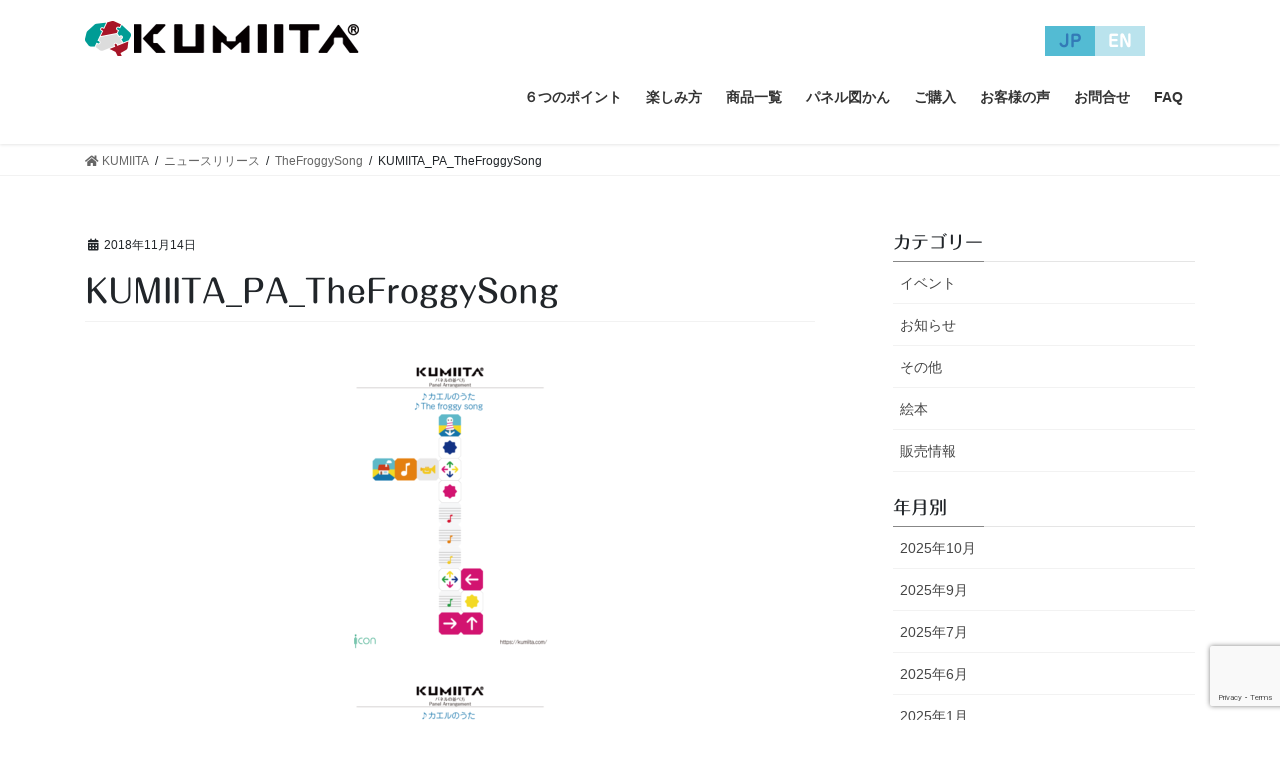

--- FILE ---
content_type: text/html; charset=UTF-8
request_url: https://kumiita.com/?attachment_id=5383
body_size: 22018
content:
<!DOCTYPE html>
<html dir="ltr" lang="ja" prefix="og: https://ogp.me/ns#">
<head>
<meta charset="utf-8">
<meta http-equiv="X-UA-Compatible" content="IE=edge">
<meta name="viewport" content="width=device-width, initial-scale=1">

<title>KUMIITA_PA_TheFroggySong | KUMIITA</title>

		<!-- All in One SEO 4.6.6 - aioseo.com -->
		<meta name="robots" content="max-image-preview:large" />
		<link rel="canonical" href="https://kumiita.com/?attachment_id=5383" />
		<meta name="generator" content="All in One SEO (AIOSEO) 4.6.6" />
		<meta property="og:locale" content="ja_JP" />
		<meta property="og:site_name" content="KUMIITA | By ICON inc." />
		<meta property="og:type" content="article" />
		<meta property="og:title" content="KUMIITA_PA_TheFroggySong | KUMIITA" />
		<meta property="og:url" content="https://kumiita.com/?attachment_id=5383" />
		<meta property="article:published_time" content="2018-11-14T04:35:56+00:00" />
		<meta property="article:modified_time" content="2018-11-14T05:27:26+00:00" />
		<meta name="twitter:card" content="summary_large_image" />
		<meta name="twitter:title" content="KUMIITA_PA_TheFroggySong | KUMIITA" />
		<meta name="google" content="nositelinkssearchbox" />
		<script type="application/ld+json" class="aioseo-schema">
			{"@context":"https:\/\/schema.org","@graph":[{"@type":"BreadcrumbList","@id":"https:\/\/kumiita.com\/?attachment_id=5383#breadcrumblist","itemListElement":[{"@type":"ListItem","@id":"https:\/\/kumiita.com\/#listItem","position":1,"name":"\u5bb6","item":"https:\/\/kumiita.com\/","nextItem":"https:\/\/kumiita.com\/?attachment_id=5383#listItem"},{"@type":"ListItem","@id":"https:\/\/kumiita.com\/?attachment_id=5383#listItem","position":2,"name":"KUMIITA_PA_TheFroggySong","previousItem":"https:\/\/kumiita.com\/#listItem"}]},{"@type":"ItemPage","@id":"https:\/\/kumiita.com\/?attachment_id=5383#itempage","url":"https:\/\/kumiita.com\/?attachment_id=5383","name":"KUMIITA_PA_TheFroggySong | KUMIITA","inLanguage":"ja","isPartOf":{"@id":"https:\/\/kumiita.com\/#website"},"breadcrumb":{"@id":"https:\/\/kumiita.com\/?attachment_id=5383#breadcrumblist"},"author":{"@id":"https:\/\/kumiita.com\/news\/author\/kumiita#author"},"creator":{"@id":"https:\/\/kumiita.com\/news\/author\/kumiita#author"},"datePublished":"2018-11-14T13:35:56+09:00","dateModified":"2018-11-14T14:27:26+09:00"},{"@type":"Organization","@id":"https:\/\/kumiita.com\/#organization","name":"KUMIITA","description":"By ICON inc.","url":"https:\/\/kumiita.com\/"},{"@type":"Person","@id":"https:\/\/kumiita.com\/news\/author\/kumiita#author","url":"https:\/\/kumiita.com\/news\/author\/kumiita","name":"KUMIITA","image":{"@type":"ImageObject","@id":"https:\/\/kumiita.com\/?attachment_id=5383#authorImage","url":"https:\/\/secure.gravatar.com\/avatar\/fef121329162596724fd6fd7bd3aaea3?s=96&d=mm&r=g","width":96,"height":96,"caption":"KUMIITA"}},{"@type":"WebSite","@id":"https:\/\/kumiita.com\/#website","url":"https:\/\/kumiita.com\/","name":"KUMIITA","description":"By ICON inc.","inLanguage":"ja","publisher":{"@id":"https:\/\/kumiita.com\/#organization"}}]}
		</script>
		<!-- All in One SEO -->

<meta name="description" content="" /><link rel='stylesheet' id='vkExUnit_common_style-css' href='https://kumiita.com/wp/wp-content/plugins/vk-all-in-one-expansion-unit/assets/css/vkExUnit_style.css?ver=9.98.1.0' type='text/css' media='all' />
<style id='vkExUnit_common_style-inline-css' type='text/css'>
.veu_promotion-alert__content--text { border: 1px solid rgba(0,0,0,0.125); padding: 0.5em 1em; border-radius: var(--vk-size-radius); margin-bottom: var(--vk-margin-block-bottom); font-size: 0.875rem; } /* Alert Content部分に段落タグを入れた場合に最後の段落の余白を0にする */ .veu_promotion-alert__content--text p:last-of-type{ margin-bottom:0; margin-top: 0; }
:root {--ver_page_top_button_url:url(https://kumiita.com/wp/wp-content/plugins/vk-all-in-one-expansion-unit/assets/images/to-top-btn-icon.svg);}@font-face {font-weight: normal;font-style: normal;font-family: "vk_sns";src: url("https://kumiita.com/wp/wp-content/plugins/vk-all-in-one-expansion-unit/inc/sns/icons/fonts/vk_sns.eot?-bq20cj");src: url("https://kumiita.com/wp/wp-content/plugins/vk-all-in-one-expansion-unit/inc/sns/icons/fonts/vk_sns.eot?#iefix-bq20cj") format("embedded-opentype"),url("https://kumiita.com/wp/wp-content/plugins/vk-all-in-one-expansion-unit/inc/sns/icons/fonts/vk_sns.woff?-bq20cj") format("woff"),url("https://kumiita.com/wp/wp-content/plugins/vk-all-in-one-expansion-unit/inc/sns/icons/fonts/vk_sns.ttf?-bq20cj") format("truetype"),url("https://kumiita.com/wp/wp-content/plugins/vk-all-in-one-expansion-unit/inc/sns/icons/fonts/vk_sns.svg?-bq20cj#vk_sns") format("svg");}
</style>
<link rel='stylesheet' id='wp-block-library-css' href='https://kumiita.com/wp/wp-includes/css/dist/block-library/style.min.css?ver=6.6.4' type='text/css' media='all' />
<style id='classic-theme-styles-inline-css' type='text/css'>
/*! This file is auto-generated */
.wp-block-button__link{color:#fff;background-color:#32373c;border-radius:9999px;box-shadow:none;text-decoration:none;padding:calc(.667em + 2px) calc(1.333em + 2px);font-size:1.125em}.wp-block-file__button{background:#32373c;color:#fff;text-decoration:none}
</style>
<style id='global-styles-inline-css' type='text/css'>
:root{--wp--preset--aspect-ratio--square: 1;--wp--preset--aspect-ratio--4-3: 4/3;--wp--preset--aspect-ratio--3-4: 3/4;--wp--preset--aspect-ratio--3-2: 3/2;--wp--preset--aspect-ratio--2-3: 2/3;--wp--preset--aspect-ratio--16-9: 16/9;--wp--preset--aspect-ratio--9-16: 9/16;--wp--preset--color--black: #000000;--wp--preset--color--cyan-bluish-gray: #abb8c3;--wp--preset--color--white: #ffffff;--wp--preset--color--pale-pink: #f78da7;--wp--preset--color--vivid-red: #cf2e2e;--wp--preset--color--luminous-vivid-orange: #ff6900;--wp--preset--color--luminous-vivid-amber: #fcb900;--wp--preset--color--light-green-cyan: #7bdcb5;--wp--preset--color--vivid-green-cyan: #00d084;--wp--preset--color--pale-cyan-blue: #8ed1fc;--wp--preset--color--vivid-cyan-blue: #0693e3;--wp--preset--color--vivid-purple: #9b51e0;--wp--preset--gradient--vivid-cyan-blue-to-vivid-purple: linear-gradient(135deg,rgba(6,147,227,1) 0%,rgb(155,81,224) 100%);--wp--preset--gradient--light-green-cyan-to-vivid-green-cyan: linear-gradient(135deg,rgb(122,220,180) 0%,rgb(0,208,130) 100%);--wp--preset--gradient--luminous-vivid-amber-to-luminous-vivid-orange: linear-gradient(135deg,rgba(252,185,0,1) 0%,rgba(255,105,0,1) 100%);--wp--preset--gradient--luminous-vivid-orange-to-vivid-red: linear-gradient(135deg,rgba(255,105,0,1) 0%,rgb(207,46,46) 100%);--wp--preset--gradient--very-light-gray-to-cyan-bluish-gray: linear-gradient(135deg,rgb(238,238,238) 0%,rgb(169,184,195) 100%);--wp--preset--gradient--cool-to-warm-spectrum: linear-gradient(135deg,rgb(74,234,220) 0%,rgb(151,120,209) 20%,rgb(207,42,186) 40%,rgb(238,44,130) 60%,rgb(251,105,98) 80%,rgb(254,248,76) 100%);--wp--preset--gradient--blush-light-purple: linear-gradient(135deg,rgb(255,206,236) 0%,rgb(152,150,240) 100%);--wp--preset--gradient--blush-bordeaux: linear-gradient(135deg,rgb(254,205,165) 0%,rgb(254,45,45) 50%,rgb(107,0,62) 100%);--wp--preset--gradient--luminous-dusk: linear-gradient(135deg,rgb(255,203,112) 0%,rgb(199,81,192) 50%,rgb(65,88,208) 100%);--wp--preset--gradient--pale-ocean: linear-gradient(135deg,rgb(255,245,203) 0%,rgb(182,227,212) 50%,rgb(51,167,181) 100%);--wp--preset--gradient--electric-grass: linear-gradient(135deg,rgb(202,248,128) 0%,rgb(113,206,126) 100%);--wp--preset--gradient--midnight: linear-gradient(135deg,rgb(2,3,129) 0%,rgb(40,116,252) 100%);--wp--preset--font-size--small: 13px;--wp--preset--font-size--medium: 20px;--wp--preset--font-size--large: 36px;--wp--preset--font-size--x-large: 42px;--wp--preset--spacing--20: 0.44rem;--wp--preset--spacing--30: 0.67rem;--wp--preset--spacing--40: 1rem;--wp--preset--spacing--50: 1.5rem;--wp--preset--spacing--60: 2.25rem;--wp--preset--spacing--70: 3.38rem;--wp--preset--spacing--80: 5.06rem;--wp--preset--shadow--natural: 6px 6px 9px rgba(0, 0, 0, 0.2);--wp--preset--shadow--deep: 12px 12px 50px rgba(0, 0, 0, 0.4);--wp--preset--shadow--sharp: 6px 6px 0px rgba(0, 0, 0, 0.2);--wp--preset--shadow--outlined: 6px 6px 0px -3px rgba(255, 255, 255, 1), 6px 6px rgba(0, 0, 0, 1);--wp--preset--shadow--crisp: 6px 6px 0px rgba(0, 0, 0, 1);}:where(.is-layout-flex){gap: 0.5em;}:where(.is-layout-grid){gap: 0.5em;}body .is-layout-flex{display: flex;}.is-layout-flex{flex-wrap: wrap;align-items: center;}.is-layout-flex > :is(*, div){margin: 0;}body .is-layout-grid{display: grid;}.is-layout-grid > :is(*, div){margin: 0;}:where(.wp-block-columns.is-layout-flex){gap: 2em;}:where(.wp-block-columns.is-layout-grid){gap: 2em;}:where(.wp-block-post-template.is-layout-flex){gap: 1.25em;}:where(.wp-block-post-template.is-layout-grid){gap: 1.25em;}.has-black-color{color: var(--wp--preset--color--black) !important;}.has-cyan-bluish-gray-color{color: var(--wp--preset--color--cyan-bluish-gray) !important;}.has-white-color{color: var(--wp--preset--color--white) !important;}.has-pale-pink-color{color: var(--wp--preset--color--pale-pink) !important;}.has-vivid-red-color{color: var(--wp--preset--color--vivid-red) !important;}.has-luminous-vivid-orange-color{color: var(--wp--preset--color--luminous-vivid-orange) !important;}.has-luminous-vivid-amber-color{color: var(--wp--preset--color--luminous-vivid-amber) !important;}.has-light-green-cyan-color{color: var(--wp--preset--color--light-green-cyan) !important;}.has-vivid-green-cyan-color{color: var(--wp--preset--color--vivid-green-cyan) !important;}.has-pale-cyan-blue-color{color: var(--wp--preset--color--pale-cyan-blue) !important;}.has-vivid-cyan-blue-color{color: var(--wp--preset--color--vivid-cyan-blue) !important;}.has-vivid-purple-color{color: var(--wp--preset--color--vivid-purple) !important;}.has-black-background-color{background-color: var(--wp--preset--color--black) !important;}.has-cyan-bluish-gray-background-color{background-color: var(--wp--preset--color--cyan-bluish-gray) !important;}.has-white-background-color{background-color: var(--wp--preset--color--white) !important;}.has-pale-pink-background-color{background-color: var(--wp--preset--color--pale-pink) !important;}.has-vivid-red-background-color{background-color: var(--wp--preset--color--vivid-red) !important;}.has-luminous-vivid-orange-background-color{background-color: var(--wp--preset--color--luminous-vivid-orange) !important;}.has-luminous-vivid-amber-background-color{background-color: var(--wp--preset--color--luminous-vivid-amber) !important;}.has-light-green-cyan-background-color{background-color: var(--wp--preset--color--light-green-cyan) !important;}.has-vivid-green-cyan-background-color{background-color: var(--wp--preset--color--vivid-green-cyan) !important;}.has-pale-cyan-blue-background-color{background-color: var(--wp--preset--color--pale-cyan-blue) !important;}.has-vivid-cyan-blue-background-color{background-color: var(--wp--preset--color--vivid-cyan-blue) !important;}.has-vivid-purple-background-color{background-color: var(--wp--preset--color--vivid-purple) !important;}.has-black-border-color{border-color: var(--wp--preset--color--black) !important;}.has-cyan-bluish-gray-border-color{border-color: var(--wp--preset--color--cyan-bluish-gray) !important;}.has-white-border-color{border-color: var(--wp--preset--color--white) !important;}.has-pale-pink-border-color{border-color: var(--wp--preset--color--pale-pink) !important;}.has-vivid-red-border-color{border-color: var(--wp--preset--color--vivid-red) !important;}.has-luminous-vivid-orange-border-color{border-color: var(--wp--preset--color--luminous-vivid-orange) !important;}.has-luminous-vivid-amber-border-color{border-color: var(--wp--preset--color--luminous-vivid-amber) !important;}.has-light-green-cyan-border-color{border-color: var(--wp--preset--color--light-green-cyan) !important;}.has-vivid-green-cyan-border-color{border-color: var(--wp--preset--color--vivid-green-cyan) !important;}.has-pale-cyan-blue-border-color{border-color: var(--wp--preset--color--pale-cyan-blue) !important;}.has-vivid-cyan-blue-border-color{border-color: var(--wp--preset--color--vivid-cyan-blue) !important;}.has-vivid-purple-border-color{border-color: var(--wp--preset--color--vivid-purple) !important;}.has-vivid-cyan-blue-to-vivid-purple-gradient-background{background: var(--wp--preset--gradient--vivid-cyan-blue-to-vivid-purple) !important;}.has-light-green-cyan-to-vivid-green-cyan-gradient-background{background: var(--wp--preset--gradient--light-green-cyan-to-vivid-green-cyan) !important;}.has-luminous-vivid-amber-to-luminous-vivid-orange-gradient-background{background: var(--wp--preset--gradient--luminous-vivid-amber-to-luminous-vivid-orange) !important;}.has-luminous-vivid-orange-to-vivid-red-gradient-background{background: var(--wp--preset--gradient--luminous-vivid-orange-to-vivid-red) !important;}.has-very-light-gray-to-cyan-bluish-gray-gradient-background{background: var(--wp--preset--gradient--very-light-gray-to-cyan-bluish-gray) !important;}.has-cool-to-warm-spectrum-gradient-background{background: var(--wp--preset--gradient--cool-to-warm-spectrum) !important;}.has-blush-light-purple-gradient-background{background: var(--wp--preset--gradient--blush-light-purple) !important;}.has-blush-bordeaux-gradient-background{background: var(--wp--preset--gradient--blush-bordeaux) !important;}.has-luminous-dusk-gradient-background{background: var(--wp--preset--gradient--luminous-dusk) !important;}.has-pale-ocean-gradient-background{background: var(--wp--preset--gradient--pale-ocean) !important;}.has-electric-grass-gradient-background{background: var(--wp--preset--gradient--electric-grass) !important;}.has-midnight-gradient-background{background: var(--wp--preset--gradient--midnight) !important;}.has-small-font-size{font-size: var(--wp--preset--font-size--small) !important;}.has-medium-font-size{font-size: var(--wp--preset--font-size--medium) !important;}.has-large-font-size{font-size: var(--wp--preset--font-size--large) !important;}.has-x-large-font-size{font-size: var(--wp--preset--font-size--x-large) !important;}
:where(.wp-block-post-template.is-layout-flex){gap: 1.25em;}:where(.wp-block-post-template.is-layout-grid){gap: 1.25em;}
:where(.wp-block-columns.is-layout-flex){gap: 2em;}:where(.wp-block-columns.is-layout-grid){gap: 2em;}
:root :where(.wp-block-pullquote){font-size: 1.5em;line-height: 1.6;}
</style>
<link rel='stylesheet' id='contact-form-7-css' href='https://kumiita.com/wp/wp-content/plugins/contact-form-7/includes/css/styles.css?ver=6.0.6' type='text/css' media='all' />
<link rel='stylesheet' id='google-language-translator-css' href='https://kumiita.com/wp/wp-content/plugins/google-language-translator/css/style.css?ver=6.0.20' type='text/css' media='' />
<link rel='stylesheet' id='glt-toolbar-styles-css' href='https://kumiita.com/wp/wp-content/plugins/google-language-translator/css/toolbar.css?ver=6.0.20' type='text/css' media='' />
<link rel='stylesheet' id='veu-cta-css' href='https://kumiita.com/wp/wp-content/plugins/vk-all-in-one-expansion-unit/inc/call-to-action/package/assets/css/style.css?ver=9.98.1.0' type='text/css' media='all' />
<link rel='stylesheet' id='protect-link-css-css' href='https://kumiita.com/wp/wp-content/plugins/wp-copy-protect-with-color-design/css/protect_style.css?ver=6.6.4' type='text/css' media='all' />
<link rel='stylesheet' id='wpdp-style2-css' href='https://kumiita.com/wp/wp-content/plugins/wp-datepicker/css/front-styles.css?t=1769220596&#038;ver=6.6.4' type='text/css' media='all' />
<link rel='stylesheet' id='wpdp-style3-css' href='https://kumiita.com/wp/wp-content/plugins/wp-datepicker/css/jquery-ui.css?ver=6.6.4' type='text/css' media='all' />
<link rel='stylesheet' id='ppress-frontend-css' href='https://kumiita.com/wp/wp-content/plugins/wp-user-avatar/assets/css/frontend.min.css?ver=4.15.10' type='text/css' media='all' />
<link rel='stylesheet' id='ppress-flatpickr-css' href='https://kumiita.com/wp/wp-content/plugins/wp-user-avatar/assets/flatpickr/flatpickr.min.css?ver=4.15.10' type='text/css' media='all' />
<link rel='stylesheet' id='ppress-select2-css' href='https://kumiita.com/wp/wp-content/plugins/wp-user-avatar/assets/select2/select2.min.css?ver=6.6.4' type='text/css' media='all' />
<link rel='stylesheet' id='bootstrap-4-style-css' href='https://kumiita.com/wp/wp-content/themes/lightning/_g2/library/bootstrap-4/css/bootstrap.min.css?ver=4.5.0' type='text/css' media='all' />
<link rel='stylesheet' id='lightning-common-style-css' href='https://kumiita.com/wp/wp-content/themes/lightning/_g2/assets/css/common.css?ver=15.25.1' type='text/css' media='all' />
<style id='lightning-common-style-inline-css' type='text/css'>
/* vk-mobile-nav */:root {--vk-mobile-nav-menu-btn-bg-src: url("https://kumiita.com/wp/wp-content/themes/lightning/_g2/inc/vk-mobile-nav/package/images/vk-menu-btn-black.svg");--vk-mobile-nav-menu-btn-close-bg-src: url("https://kumiita.com/wp/wp-content/themes/lightning/_g2/inc/vk-mobile-nav/package/images/vk-menu-close-black.svg");--vk-menu-acc-icon-open-black-bg-src: url("https://kumiita.com/wp/wp-content/themes/lightning/_g2/inc/vk-mobile-nav/package/images/vk-menu-acc-icon-open-black.svg");--vk-menu-acc-icon-open-white-bg-src: url("https://kumiita.com/wp/wp-content/themes/lightning/_g2/inc/vk-mobile-nav/package/images/vk-menu-acc-icon-open-white.svg");--vk-menu-acc-icon-close-black-bg-src: url("https://kumiita.com/wp/wp-content/themes/lightning/_g2/inc/vk-mobile-nav/package/images/vk-menu-close-black.svg");--vk-menu-acc-icon-close-white-bg-src: url("https://kumiita.com/wp/wp-content/themes/lightning/_g2/inc/vk-mobile-nav/package/images/vk-menu-close-white.svg");}
</style>
<link rel='stylesheet' id='lightning-design-style-css' href='https://kumiita.com/wp/wp-content/themes/lightning/_g2/design-skin/origin2/css/style.css?ver=15.25.1' type='text/css' media='all' />
<style id='lightning-design-style-inline-css' type='text/css'>
:root {--color-key:#878787;--wp--preset--color--vk-color-primary:#878787;--color-key-dark:#000000;}
/* ltg common custom */:root {--vk-menu-acc-btn-border-color:#333;--vk-color-primary:#878787;--vk-color-primary-dark:#000000;--vk-color-primary-vivid:#959595;--color-key:#878787;--wp--preset--color--vk-color-primary:#878787;--color-key-dark:#000000;}.veu_color_txt_key { color:#000000 ; }.veu_color_bg_key { background-color:#000000 ; }.veu_color_border_key { border-color:#000000 ; }.btn-default { border-color:#878787;color:#878787;}.btn-default:focus,.btn-default:hover { border-color:#878787;background-color: #878787; }.wp-block-search__button,.btn-primary { background-color:#878787;border-color:#000000; }.wp-block-search__button:focus,.wp-block-search__button:hover,.btn-primary:not(:disabled):not(.disabled):active,.btn-primary:focus,.btn-primary:hover { background-color:#000000;border-color:#878787; }.btn-outline-primary { color : #878787 ; border-color:#878787; }.btn-outline-primary:not(:disabled):not(.disabled):active,.btn-outline-primary:focus,.btn-outline-primary:hover { color : #fff; background-color:#878787;border-color:#000000; }a { color:#337ab7; }
.tagcloud a:before { font-family: "Font Awesome 5 Free";content: "\f02b";font-weight: bold; }
.media .media-body .media-heading a:hover { color:#878787; }@media (min-width: 768px){.gMenu > li:before,.gMenu > li.menu-item-has-children::after { border-bottom-color:#000000 }.gMenu li li { background-color:#000000 }.gMenu li li a:hover { background-color:#878787; }} /* @media (min-width: 768px) */.page-header { background-color:#878787; }h2,.mainSection-title { border-top-color:#878787; }h3:after,.subSection-title:after { border-bottom-color:#878787; }ul.page-numbers li span.page-numbers.current,.page-link dl .post-page-numbers.current { background-color:#878787; }.pager li > a { border-color:#878787;color:#878787;}.pager li > a:hover { background-color:#878787;color:#fff;}.siteFooter { border-top-color:#878787; }dt { border-left-color:#878787; }:root {--g_nav_main_acc_icon_open_url:url(https://kumiita.com/wp/wp-content/themes/lightning/_g2/inc/vk-mobile-nav/package/images/vk-menu-acc-icon-open-black.svg);--g_nav_main_acc_icon_close_url: url(https://kumiita.com/wp/wp-content/themes/lightning/_g2/inc/vk-mobile-nav/package/images/vk-menu-close-black.svg);--g_nav_sub_acc_icon_open_url: url(https://kumiita.com/wp/wp-content/themes/lightning/_g2/inc/vk-mobile-nav/package/images/vk-menu-acc-icon-open-white.svg);--g_nav_sub_acc_icon_close_url: url(https://kumiita.com/wp/wp-content/themes/lightning/_g2/inc/vk-mobile-nav/package/images/vk-menu-close-white.svg);}
</style>
<link rel='stylesheet' id='lightning-theme-style-css' href='https://kumiita.com/wp/wp-content/themes/lightning-child/style.css?ver=15.25.1' type='text/css' media='all' />
<link rel='stylesheet' id='vk-font-awesome-css' href='https://kumiita.com/wp/wp-content/themes/lightning/vendor/vektor-inc/font-awesome-versions/src/versions/6/css/all.min.css?ver=6.4.2' type='text/css' media='all' />
<link rel='stylesheet' id='popup-maker-site-css' href='//kumiita.com/wp/wp-content/uploads/pum/pum-site-styles-1.css?generated=1722219296&#038;ver=1.19.0' type='text/css' media='all' />
<link rel='stylesheet' id='hm_custom_css-css' href='https://kumiita.com/wp/wp-content/uploads/hm_custom_css_js/custom.css?ver=1768364219' type='text/css' media='all' />
<script type="text/javascript" src="https://kumiita.com/wp/wp-includes/js/jquery/jquery.min.js?ver=3.7.1" id="jquery-core-js"></script>
<script type="text/javascript" src="https://kumiita.com/wp/wp-includes/js/jquery/jquery-migrate.min.js?ver=3.4.1" id="jquery-migrate-js"></script>
<script type="text/javascript" src="//webfonts.xserver.jp/js/xserverv3.js?fadein=0&amp;ver=2.0.7" id="typesquare_std-js"></script>
<script type="text/javascript" src="https://kumiita.com/wp/wp-includes/js/jquery/ui/core.min.js?ver=1.13.3" id="jquery-ui-core-js"></script>
<script type="text/javascript" src="https://kumiita.com/wp/wp-includes/js/jquery/ui/datepicker.min.js?ver=1.13.3" id="jquery-ui-datepicker-js"></script>
<script type="text/javascript" id="jquery-ui-datepicker-js-after">
/* <![CDATA[ */
jQuery(function(jQuery){jQuery.datepicker.setDefaults({"closeText":"\u9589\u3058\u308b","currentText":"\u4eca\u65e5","monthNames":["1\u6708","2\u6708","3\u6708","4\u6708","5\u6708","6\u6708","7\u6708","8\u6708","9\u6708","10\u6708","11\u6708","12\u6708"],"monthNamesShort":["1\u6708","2\u6708","3\u6708","4\u6708","5\u6708","6\u6708","7\u6708","8\u6708","9\u6708","10\u6708","11\u6708","12\u6708"],"nextText":"\u6b21","prevText":"\u524d","dayNames":["\u65e5\u66dc\u65e5","\u6708\u66dc\u65e5","\u706b\u66dc\u65e5","\u6c34\u66dc\u65e5","\u6728\u66dc\u65e5","\u91d1\u66dc\u65e5","\u571f\u66dc\u65e5"],"dayNamesShort":["\u65e5","\u6708","\u706b","\u6c34","\u6728","\u91d1","\u571f"],"dayNamesMin":["\u65e5","\u6708","\u706b","\u6c34","\u6728","\u91d1","\u571f"],"dateFormat":"yy\u5e74mm\u6708d\u65e5","firstDay":1,"isRTL":false});});
/* ]]> */
</script>
<script type="text/javascript" id="wpdp-scripts2-js-extra">
/* <![CDATA[ */
var wpdp_obj = {"nonce":"1a89d00121","wpml_current_language":null};
/* ]]> */
</script>
<script type="text/javascript" src="https://kumiita.com/wp/wp-content/plugins/wp-datepicker/js/scripts-front.js?ver=6.6.4" id="wpdp-scripts2-js"></script>
<script type="text/javascript" src="https://kumiita.com/wp/wp-content/plugins/wp-datepicker/js/i18n/datepicker-ja.js?ver=6.6.4" id="wpdp-877874-i18n-js"></script>
<script type="text/javascript" src="https://kumiita.com/wp/wp-content/plugins/wp-user-avatar/assets/flatpickr/flatpickr.min.js?ver=4.15.10" id="ppress-flatpickr-js"></script>
<script type="text/javascript" src="https://kumiita.com/wp/wp-content/plugins/wp-user-avatar/assets/select2/select2.min.js?ver=4.15.10" id="ppress-select2-js"></script>
<script type="text/javascript" src="https://kumiita.com/wp/wp-content/themes/lightning-child/js/style.js?ver=1769220596" id="Include_my_scripts-js"></script>
<script type="text/javascript" src="https://kumiita.com/wp/wp-content/themes/lightning-child/js/custom.js?ver=1769220596" id="Include_custom_scripts-js"></script>
<script type="text/javascript" src="https://kumiita.com/wp/wp-content/uploads/hm_custom_css_js/custom.js?ver=1619163518" id="hm_custom_js-js"></script>
<style>p.hello{font-size:12px;color:darkgray;}#google_language_translator,#flags{text-align:left;}#google_language_translator{clear:both;}#flags{width:165px;}#flags a{display:inline-block;margin-right:2px;}#google_language_translator select.goog-te-combo{color:#32373c;}#glt-translate-trigger{left:20px;right:auto;}#glt-translate-trigger > span{color:#ffffff;}#glt-translate-trigger{background:#f89406;}.goog-te-gadget .goog-te-combo{width:100%;}</style>		
		<script type="text/javascript">
			jQuery(function($){
				$('.protect_contents-overlay').css('background-color', '#000000');
			});
		</script>

		
						<script type="text/javascript">
				jQuery(function($){
					$('img').attr('onmousedown', 'return false');
					$('img').attr('onselectstart','return false');
				    $(document).on('contextmenu',function(e){

							

				        return false;
				    });
				});
				</script>

									<style>
					* {
					   -ms-user-select: none; /* IE 10+ */
					   -moz-user-select: -moz-none;
					   -khtml-user-select: none;
					   -webkit-user-select: none;
					   -webkit-touch-callout: none;
					   user-select: none;
					   }

					   input,textarea,select,option {
					   -ms-user-select: auto; /* IE 10+ */
					   -moz-user-select: auto;
					   -khtml-user-select: auto;
					   -webkit-user-select: auto;
					   user-select: auto;
				       }
					</style>
					
														
					
								
				
								
				
				
				<style type='text/css'>
h1,h2,h3,.entry-title,.Title,.PlayLandTopImgTitle,.ProductTitleBody,.TopCont{ font-family: "丸フォーク M";}</style>
<style id="lightning-color-custom-for-plugins" type="text/css">/* ltg theme common */.color_key_bg,.color_key_bg_hover:hover{background-color: #878787;}.color_key_txt,.color_key_txt_hover:hover{color: #878787;}.color_key_border,.color_key_border_hover:hover{border-color: #878787;}.color_key_dark_bg,.color_key_dark_bg_hover:hover{background-color: #000000;}.color_key_dark_txt,.color_key_dark_txt_hover:hover{color: #000000;}.color_key_dark_border,.color_key_dark_border_hover:hover{border-color: #000000;}</style><!-- [ VK All in One Expansion Unit OGP ] -->
<meta property="og:site_name" content="KUMIITA" />
<meta property="og:url" content="https://kumiita.com/?attachment_id=5383" />
<meta property="og:title" content="KUMIITA_PA_TheFroggySong | KUMIITA" />
<meta property="og:description" content="" />
<meta property="og:type" content="article" />
<!-- [ / VK All in One Expansion Unit OGP ] -->
<!-- [ VK All in One Expansion Unit twitter card ] -->
<meta name="twitter:card" content="summary_large_image">
<meta name="twitter:description" content="">
<meta name="twitter:title" content="KUMIITA_PA_TheFroggySong | KUMIITA">
<meta name="twitter:url" content="https://kumiita.com/?attachment_id=5383">
	<meta name="twitter:domain" content="kumiita.com">
	<!-- [ / VK All in One Expansion Unit twitter card ] -->
			<style type="text/css" id="wp-custom-css">
			/* スマホ表示（画面幅767px以下）での強制リセット */
@media screen and (max-width: 1080px) {
    /* 1. 全体的な横幅の固定を解除する */
    .ProductMain, 
    .ProductRow1 {
        width: 100% !important;
        display: block !important;
        padding: 0 !important;
        margin: 0 !important;
    }

    /* 2. テキストと画像エリアの「横並び」を解除する */
    .ProductText, 
    .ProductTextImg {
        width: 100% !important;
        float: none !important; /* 左寄せを解除 */
        margin-left: 0 !important;
        padding: 10px !important;
        box-sizing: border-box !important; /* 余白を含めて100%に収める */
    }

    /* 3. 画像が画面からはみ出さないようにする */
    .ProductTextImg img {
        max-width: 100% !important;
        height: auto !important;
        display: block;
        margin: 0 auto; /* 画像を中央に寄せる */
    }

    /* 4. 以前のコードで残っている可能性のある不要な隙間を消す */
    .ProductTextImg a {
        float: none !important;
        margin: 0 !important;
        display: block;
    }
}		</style>
		<!-- [ VK All in One Expansion Unit Article Structure Data ] --><script type="application/ld+json">{"@context":"https://schema.org/","@type":"Article","headline":"KUMIITA_PA_TheFroggySong","image":"","datePublished":"2018-11-14T13:35:56+09:00","dateModified":"2018-11-14T14:27:26+09:00","author":{"@type":"organization","name":"KUMIITA","url":"https://kumiita.com/","sameAs":""}}</script><!-- [ / VK All in One Expansion Unit Article Structure Data ] -->
</head>
<body data-rsssl=1 class="attachment attachment-template-default single single-attachment postid-5383 attachmentid-5383 attachment-png post-name-kumiita_pa_thefroggysong-2 post-type-attachment bootstrap4 device-pc fa_v6_css">
<a class="skip-link screen-reader-text" href="#main">コンテンツへスキップ</a>
<a class="skip-link screen-reader-text" href="#vk-mobile-nav">ナビゲーションに移動</a>
<header class="siteHeader">
		<div class="container siteHeadContainer">
		<div class="navbar-header">
						<p class="navbar-brand siteHeader_logo">
			<a href="https://kumiita.com/">
				<span><img src="https://kumiita.com/wp/wp-content/uploads/2024/08/KUMIITA_LOGO_header.png" alt="KUMIITA" /></span>
			</a>
			</p>
			<div class="SiteChgBtn">
<!--<a href="https://kumiita.com/login" class="header_login">ログイン</a>-->
<div class="header_login"></div><a href="https://kumiita.com/" class="SiteTrans_btn SiteTrans_this">JP</a><a href="https://kumiita.com/eng" class="SiteTrans_btn SiteTrans_other">EN</a></div>		</div>

					<div id="gMenu_outer" class="gMenu_outer">
				<nav class="menu-%e3%83%87%e3%83%95%e3%82%a9%e3%83%ab%e3%83%88-container"><ul id="menu-%e3%83%87%e3%83%95%e3%82%a9%e3%83%ab%e3%83%88" class="menu gMenu vk-menu-acc"><li id="menu-item-3727" class="menu-item menu-item-type-custom menu-item-object-custom"><a href="https://kumiita.com/6point"><strong class="gMenu_name">６つのポイント</strong></a></li>
<li id="menu-item-3728" class="menu-item menu-item-type-custom menu-item-object-custom"><a href="https://kumiita.com/playlab"><strong class="gMenu_name">楽しみ方</strong></a></li>
<li id="menu-item-3730" class="menu-item menu-item-type-custom menu-item-object-custom"><a href="https://kumiita.com/product"><strong class="gMenu_name">商品一覧</strong></a></li>
<li id="menu-item-3729" class="menu-item menu-item-type-custom menu-item-object-custom"><a href="https://kumiita.com/panels"><strong class="gMenu_name">パネル図かん</strong></a></li>
<li id="menu-item-5984" class="menu-item menu-item-type-post_type menu-item-object-page"><a href="https://kumiita.com/purchase"><strong class="gMenu_name">ご購入</strong></a></li>
<li id="menu-item-7226" class="menu-item menu-item-type-post_type menu-item-object-page"><a href="https://kumiita.com/voice"><strong class="gMenu_name">お客様の声</strong></a></li>
<li id="menu-item-3732" class="menu-item menu-item-type-custom menu-item-object-custom"><a href="https://kumiita.com/contact_form"><strong class="gMenu_name">お問合せ</strong></a></li>
<li id="menu-item-3733" class="menu-item menu-item-type-custom menu-item-object-custom"><a href="https://kumiita.com/faq"><strong class="gMenu_name">FAQ</strong></a></li>
</ul></nav>			</div>
			</div>
	</header>



<!-- [ .breadSection ] --><div class="section breadSection"><div class="container"><div class="row"><ol class="breadcrumb" itemscope itemtype="https://schema.org/BreadcrumbList"><li id="panHome" itemprop="itemListElement" itemscope itemtype="http://schema.org/ListItem"><a itemprop="item" href="https://kumiita.com/"><span itemprop="name"><i class="fa fa-home"></i> KUMIITA</span></a><meta itemprop="position" content="1" /></li><li itemprop="itemListElement" itemscope itemtype="http://schema.org/ListItem"><a itemprop="item" href="https://kumiita.com/news"><span itemprop="name">ニュースリリース</span></a><meta itemprop="position" content="2" /></li><li itemprop="itemListElement" itemscope itemtype="http://schema.org/ListItem"><a itemprop="item" href="https://kumiita.com/?post_type=popup&amp;p=5396"><span itemprop="name">TheFroggySong</span></a><meta itemprop="position" content="3" /></li><li><span>KUMIITA_PA_TheFroggySong</span><meta itemprop="position" content="4" /></li></ol></div></div></div><!-- [ /.breadSection ] -->

<div class="section siteContent">
<div class="container">
<div class="row">

	<div class="col mainSection mainSection-col-two baseSection vk_posts-mainSection" id="main" role="main">
				<article id="post-5383" class="entry entry-full post-5383 attachment type-attachment status-inherit hentry">

	
	
		<header class="entry-header">
			<div class="entry-meta">


<span class="published entry-meta_items">2018年11月14日</span>

<span class="entry-meta_items entry-meta_updated entry-meta_hidden">/ 最終更新日時 : <span class="updated">2018年11月14日</span></span>


	
	<span class="vcard author entry-meta_items entry-meta_items_author entry-meta_hidden"><span class="fn">KUMIITA</span></span>




</div>
				<h1 class="entry-title">
											KUMIITA_PA_TheFroggySong									</h1>
		</header>

	
	
	<div class="entry-body">
				<p class="attachment"><a href='https://kumiita.com/wp/wp-content/uploads/2018/11/KUMIITA_PA_TheFroggySong.png'><img fetchpriority="high" decoding="async" width="212" height="300" src="https://kumiita.com/wp/wp-content/uploads/2018/11/KUMIITA_PA_TheFroggySong-212x300.png" class="attachment-medium size-medium" alt="" /></a></p>
<p class="attachment"><a href='https://kumiita.com/wp/wp-content/uploads/2018/11/KUMIITA_PA_TheFroggySong.png'><img fetchpriority="high" decoding="async" width="212" height="300" src="https://kumiita.com/wp/wp-content/uploads/2018/11/KUMIITA_PA_TheFroggySong-212x300.png" class="attachment-medium size-medium" alt="" /></a></p>
			</div>

	
	
	
	
		<div class="entry-footer">

			
		</div><!-- [ /.entry-footer ] -->
	
	
			
	
		
		
		
		
	
	
</article><!-- [ /#post-5383 ] -->

			</div><!-- [ /.mainSection ] -->

			<div class="col subSection sideSection sideSection-col-two baseSection">
						<aside class="widget widget_categories" id="categories-2"><h1 class="widget-title subSection-title">カテゴリー</h1>
			<ul>
					<li class="cat-item cat-item-25"><a href="https://kumiita.com/news/category/event">イベント</a>
</li>
	<li class="cat-item cat-item-26"><a href="https://kumiita.com/news/category/info">お知らせ</a>
</li>
	<li class="cat-item cat-item-1"><a href="https://kumiita.com/news/category/other">その他</a>
</li>
	<li class="cat-item cat-item-28"><a href="https://kumiita.com/news/category/picturebook">絵本</a>
</li>
	<li class="cat-item cat-item-23"><a href="https://kumiita.com/news/category/sales">販売情報</a>
</li>
			</ul>

			</aside><aside class="widget widget_archive" id="archives-2"><h1 class="widget-title subSection-title">年月別</h1>
			<ul>
					<li><a href='https://kumiita.com/news/date/2025/10'>2025年10月</a></li>
	<li><a href='https://kumiita.com/news/date/2025/09'>2025年9月</a></li>
	<li><a href='https://kumiita.com/news/date/2025/07'>2025年7月</a></li>
	<li><a href='https://kumiita.com/news/date/2025/06'>2025年6月</a></li>
	<li><a href='https://kumiita.com/news/date/2025/01'>2025年1月</a></li>
	<li><a href='https://kumiita.com/news/date/2024/11'>2024年11月</a></li>
	<li><a href='https://kumiita.com/news/date/2024/09'>2024年9月</a></li>
	<li><a href='https://kumiita.com/news/date/2024/08'>2024年8月</a></li>
	<li><a href='https://kumiita.com/news/date/2024/01'>2024年1月</a></li>
	<li><a href='https://kumiita.com/news/date/2023/11'>2023年11月</a></li>
	<li><a href='https://kumiita.com/news/date/2023/10'>2023年10月</a></li>
	<li><a href='https://kumiita.com/news/date/2023/07'>2023年7月</a></li>
	<li><a href='https://kumiita.com/news/date/2023/05'>2023年5月</a></li>
	<li><a href='https://kumiita.com/news/date/2023/03'>2023年3月</a></li>
	<li><a href='https://kumiita.com/news/date/2023/01'>2023年1月</a></li>
	<li><a href='https://kumiita.com/news/date/2022/12'>2022年12月</a></li>
	<li><a href='https://kumiita.com/news/date/2022/11'>2022年11月</a></li>
	<li><a href='https://kumiita.com/news/date/2022/10'>2022年10月</a></li>
	<li><a href='https://kumiita.com/news/date/2022/09'>2022年9月</a></li>
	<li><a href='https://kumiita.com/news/date/2022/08'>2022年8月</a></li>
	<li><a href='https://kumiita.com/news/date/2022/07'>2022年7月</a></li>
	<li><a href='https://kumiita.com/news/date/2022/06'>2022年6月</a></li>
	<li><a href='https://kumiita.com/news/date/2021/10'>2021年10月</a></li>
	<li><a href='https://kumiita.com/news/date/2021/07'>2021年7月</a></li>
	<li><a href='https://kumiita.com/news/date/2021/06'>2021年6月</a></li>
	<li><a href='https://kumiita.com/news/date/2021/05'>2021年5月</a></li>
	<li><a href='https://kumiita.com/news/date/2021/04'>2021年4月</a></li>
	<li><a href='https://kumiita.com/news/date/2021/02'>2021年2月</a></li>
	<li><a href='https://kumiita.com/news/date/2021/01'>2021年1月</a></li>
	<li><a href='https://kumiita.com/news/date/2020/09'>2020年9月</a></li>
	<li><a href='https://kumiita.com/news/date/2020/08'>2020年8月</a></li>
	<li><a href='https://kumiita.com/news/date/2020/07'>2020年7月</a></li>
	<li><a href='https://kumiita.com/news/date/2020/06'>2020年6月</a></li>
	<li><a href='https://kumiita.com/news/date/2020/03'>2020年3月</a></li>
	<li><a href='https://kumiita.com/news/date/2020/01'>2020年1月</a></li>
	<li><a href='https://kumiita.com/news/date/2019/12'>2019年12月</a></li>
	<li><a href='https://kumiita.com/news/date/2019/11'>2019年11月</a></li>
	<li><a href='https://kumiita.com/news/date/2019/10'>2019年10月</a></li>
	<li><a href='https://kumiita.com/news/date/2019/09'>2019年9月</a></li>
	<li><a href='https://kumiita.com/news/date/2019/08'>2019年8月</a></li>
	<li><a href='https://kumiita.com/news/date/2019/04'>2019年4月</a></li>
	<li><a href='https://kumiita.com/news/date/2019/02'>2019年2月</a></li>
	<li><a href='https://kumiita.com/news/date/2019/01'>2019年1月</a></li>
	<li><a href='https://kumiita.com/news/date/2018/12'>2018年12月</a></li>
	<li><a href='https://kumiita.com/news/date/2018/11'>2018年11月</a></li>
	<li><a href='https://kumiita.com/news/date/2018/10'>2018年10月</a></li>
	<li><a href='https://kumiita.com/news/date/2018/09'>2018年9月</a></li>
	<li><a href='https://kumiita.com/news/date/2018/08'>2018年8月</a></li>
			</ul>

			</aside>					</div><!-- [ /.subSection ] -->
	

</div><!-- [ /.row ] -->
</div><!-- [ /.container ] -->
</div><!-- [ /.siteContent ] -->

<footer class="section siteFooter" style="position: relative;">
<div style="width: 100%; background: #dcdcdc; text-align: center;">
    <div class="footer_icon footer_padding2">
        <img src="https://kumiita.com/wp-content/uploads/2018/09/KUMIITA_LOGO_footer.png" alt="" />
    </div> 
    <div class="SiteFS" style="padding: 0 0 10px;">
        本製品KUMIITAには、日本、米国、欧州で取得した特許発明が用いられています
    </div>
    
    <div class="SiteFS"">
        <div class="foot_menuB"style="text-decoration: underline"><a href="https://www.e-icon.co.jp/company/">株式会社ICONについて</a></div>
        <div class="foot_menuB"style="text-decoration: underline"><a href="https://kumiita.com/news">お知らせ</a></div>
        <div class="foot_menuB"style="text-decoration: underline"><a href="https://kumiita.com/privacy-policy">プライバシーポリシー</a></div>
    </div>
    
</div>

<div style="width: 100%; background: #dcdcdc; position: relative;">
    <div class="footer_kumiita">
        <img src="https://kumiita.com/wp-content/uploads/2018/08/Footer_character.png" alt="" />
    </div>
    <div style="width: 100%; padding: 3px 0;">
        <hr width="65%" color="white" style="border-width: 2px 0 0 0;">
    </div>
    <div style="width: 100%; text-align: center;">
    <!--
        <div class="foot_iconB"><a href=""><img src="https://kumiita.com/wp-content/uploads/2018/08/Footer_facebook.png" alt="" /></a></div>
     -->
        <div class="foot_iconB"><a href="https://x.com/kumiita_toy"><img src="https://kumiita.com/wp-content/uploads/2018/08/Footer_twitter.png" alt="" /></a></div>
        <div class="foot_iconB"><a href="https://www.instagram.com/kumiita_toy/"><img src="https://kumiita.com/wp-content/uploads/2018/08/Footer_instagram.png" alt="" /></a></div>
        <div class="foot_iconB"><a href="https://www.youtube.com/@kumiita3412"><img src="https://kumiita.com/wp-content/uploads/2018/08/Footer_youtube.png" alt="" /></a></div>
   
    </div>
    <div class="footer_padding2" style="width: 100%; text-align: center;">
        <span class="SiteFS">&copy;2024 ICON Corp. All Rights Reserved.</span>
    </div>
</div>

<div class="footer_TransBtn" id="pageTop">
    <span style="line-height: 13px;">ページ<br />TOP<br /></span>
    <a href="#"><img src="https://kumiita.com/wp-content/uploads/2018/08/Footer_top.png" alt="" /></a>
</div>
</footer>
<div id="vk-mobile-nav-menu-btn" class="vk-mobile-nav-menu-btn">MENU</div><div class="vk-mobile-nav vk-mobile-nav-drop-in" id="vk-mobile-nav"><nav class="vk-mobile-nav-menu-outer" role="navigation"><ul id="menu-%e3%83%87%e3%83%95%e3%82%a9%e3%83%ab%e3%83%88-1" class="vk-menu-acc menu"><li id="menu-item-3727" class="menu-item menu-item-type-custom menu-item-object-custom menu-item-3727"><a href="https://kumiita.com/6point">６つのポイント</a></li>
<li id="menu-item-3728" class="menu-item menu-item-type-custom menu-item-object-custom menu-item-3728"><a href="https://kumiita.com/playlab">楽しみ方</a></li>
<li id="menu-item-3730" class="menu-item menu-item-type-custom menu-item-object-custom menu-item-3730"><a href="https://kumiita.com/product">商品一覧</a></li>
<li id="menu-item-3729" class="menu-item menu-item-type-custom menu-item-object-custom menu-item-3729"><a href="https://kumiita.com/panels">パネル図かん</a></li>
<li id="menu-item-5984" class="menu-item menu-item-type-post_type menu-item-object-page menu-item-5984"><a href="https://kumiita.com/purchase">ご購入</a></li>
<li id="menu-item-7226" class="menu-item menu-item-type-post_type menu-item-object-page menu-item-7226"><a href="https://kumiita.com/voice">お客様の声</a></li>
<li id="menu-item-3732" class="menu-item menu-item-type-custom menu-item-object-custom menu-item-3732"><a href="https://kumiita.com/contact_form">お問合せ</a></li>
<li id="menu-item-3733" class="menu-item menu-item-type-custom menu-item-object-custom menu-item-3733"><a href="https://kumiita.com/faq">FAQ</a></li>
</ul></nav></div><div id='glt-footer'><div id="google_language_translator" class="default-language-en"></div></div><script>function GoogleLanguageTranslatorInit() { new google.translate.TranslateElement({pageLanguage: 'en', includedLanguages:'af,sq,am,ar,hy,az,eu,be,bn,bs,bg,ca,ceb,ny,zh-CN,zh-TW,co,hr,cs,da,nl,en,eo,et,tl,fi,fr,fy,gl,ka,de,el,gu,ht,ha,haw,iw,hi,hmn,hu,is,ig,id,ga,it,ja,jw,kn,kk,km,ko,ku,ky,lo,la,lv,lt,lb,mk,mg,ml,ms,mt,mi,mr,mn,my,ne,no,ps,fa,pl,pt,pa,ro,ru,sr,sn,st,sd,si,sk,sl,sm,gd,so,es,su,sw,sv,tg,ta,te,th,tr,uk,ur,uz,vi,cy,xh,yi,yo,zu', autoDisplay: false}, 'google_language_translator');}</script><div class="protect_contents-overlay"></div><div class="protect_alert"><span class="protect_alert_word" style="color:black;">テキストのコピーはできません。</span></div><div id="pum-5351" class="pum pum-overlay pum-theme-5316 pum-theme-lightbox popmake-overlay click_open" data-popmake="{&quot;id&quot;:5351,&quot;slug&quot;:&quot;auto-power-down&quot;,&quot;theme_id&quot;:5316,&quot;cookies&quot;:[],&quot;triggers&quot;:[{&quot;type&quot;:&quot;click_open&quot;,&quot;settings&quot;:{&quot;cookie_name&quot;:&quot;&quot;,&quot;extra_selectors&quot;:&quot;a[href*=\&quot;popmake-5351\&quot;]&quot;}}],&quot;mobile_disabled&quot;:null,&quot;tablet_disabled&quot;:null,&quot;meta&quot;:{&quot;display&quot;:{&quot;stackable&quot;:false,&quot;overlay_disabled&quot;:false,&quot;scrollable_content&quot;:false,&quot;disable_reposition&quot;:false,&quot;size&quot;:&quot;auto&quot;,&quot;responsive_min_width&quot;:&quot;0%&quot;,&quot;responsive_min_width_unit&quot;:false,&quot;responsive_max_width&quot;:&quot;100%&quot;,&quot;responsive_max_width_unit&quot;:false,&quot;custom_width&quot;:&quot;640px&quot;,&quot;custom_width_unit&quot;:false,&quot;custom_height&quot;:&quot;380px&quot;,&quot;custom_height_unit&quot;:false,&quot;custom_height_auto&quot;:false,&quot;location&quot;:&quot;center&quot;,&quot;position_from_trigger&quot;:false,&quot;position_top&quot;:&quot;100&quot;,&quot;position_left&quot;:&quot;0&quot;,&quot;position_bottom&quot;:&quot;0&quot;,&quot;position_right&quot;:&quot;0&quot;,&quot;position_fixed&quot;:false,&quot;animation_type&quot;:&quot;fade&quot;,&quot;animation_speed&quot;:&quot;350&quot;,&quot;animation_origin&quot;:&quot;center top&quot;,&quot;overlay_zindex&quot;:false,&quot;zindex&quot;:&quot;1999999999&quot;},&quot;close&quot;:{&quot;text&quot;:&quot;&quot;,&quot;button_delay&quot;:&quot;0&quot;,&quot;overlay_click&quot;:false,&quot;esc_press&quot;:false,&quot;f4_press&quot;:false},&quot;click_open&quot;:[]}}" role="dialog" aria-modal="false"
								   >

	<div id="popmake-5351" class="pum-container popmake theme-5316">

				

				

		

				<div class="pum-content popmake-content" tabindex="0">
			<p class="attachment"><a href='https://kumiita.com/wp/wp-content/uploads/2018/11/KUMIITA_PA_TheFroggySong.png'><img width="212" height="300" src="https://kumiita.com/wp/wp-content/uploads/2018/11/KUMIITA_PA_TheFroggySong-212x300.png" class="attachment-medium size-medium" alt="" decoding="async" loading="lazy" /></a></p>
<p><!--


<p><iframe loading="lazy" src="https://www.youtube.com/embed/VX7lf4CvzgI?rel=0" width="560" height="315" frameborder="0" allowfullscreen="allowfullscreen"></iframe></p>


--><br />
<video controls controlsList="nodownload" controlsList="nodownload" width="560" height="315" frameborder="0"><source src="https://kumiita.com/wp-content/uploads/2022/09/sJP_01_005.mp4" type="video/mp4" /></video></p>
		</div>


				

							<button type="button" class="pum-close popmake-close" aria-label="閉じる">
			×			</button>
		
	</div>

</div>
<div id="pum-5348" class="pum pum-overlay pum-theme-5316 pum-theme-lightbox popmake-overlay click_open" data-popmake="{&quot;id&quot;:5348,&quot;slug&quot;:&quot;low-battery&quot;,&quot;theme_id&quot;:5316,&quot;cookies&quot;:[],&quot;triggers&quot;:[{&quot;type&quot;:&quot;click_open&quot;,&quot;settings&quot;:{&quot;cookie_name&quot;:&quot;&quot;,&quot;extra_selectors&quot;:&quot;a[href*=\&quot;popmake-5348\&quot;]&quot;}}],&quot;mobile_disabled&quot;:null,&quot;tablet_disabled&quot;:null,&quot;meta&quot;:{&quot;display&quot;:{&quot;stackable&quot;:false,&quot;overlay_disabled&quot;:false,&quot;scrollable_content&quot;:false,&quot;disable_reposition&quot;:false,&quot;size&quot;:&quot;auto&quot;,&quot;responsive_min_width&quot;:&quot;0%&quot;,&quot;responsive_min_width_unit&quot;:false,&quot;responsive_max_width&quot;:&quot;100%&quot;,&quot;responsive_max_width_unit&quot;:false,&quot;custom_width&quot;:&quot;640px&quot;,&quot;custom_width_unit&quot;:false,&quot;custom_height&quot;:&quot;380px&quot;,&quot;custom_height_unit&quot;:false,&quot;custom_height_auto&quot;:false,&quot;location&quot;:&quot;center&quot;,&quot;position_from_trigger&quot;:false,&quot;position_top&quot;:&quot;100&quot;,&quot;position_left&quot;:&quot;0&quot;,&quot;position_bottom&quot;:&quot;0&quot;,&quot;position_right&quot;:&quot;0&quot;,&quot;position_fixed&quot;:false,&quot;animation_type&quot;:&quot;fade&quot;,&quot;animation_speed&quot;:&quot;350&quot;,&quot;animation_origin&quot;:&quot;center top&quot;,&quot;overlay_zindex&quot;:false,&quot;zindex&quot;:&quot;1999999999&quot;},&quot;close&quot;:{&quot;text&quot;:&quot;&quot;,&quot;button_delay&quot;:&quot;0&quot;,&quot;overlay_click&quot;:false,&quot;esc_press&quot;:false,&quot;f4_press&quot;:false},&quot;click_open&quot;:[]}}" role="dialog" aria-modal="false"
								   >

	<div id="popmake-5348" class="pum-container popmake theme-5316">

				

				

		

				<div class="pum-content popmake-content" tabindex="0">
			<p class="attachment"><a href='https://kumiita.com/wp/wp-content/uploads/2018/11/KUMIITA_PA_TheFroggySong.png'><img width="212" height="300" src="https://kumiita.com/wp/wp-content/uploads/2018/11/KUMIITA_PA_TheFroggySong-212x300.png" class="attachment-medium size-medium" alt="" decoding="async" loading="lazy" /></a></p>
<p><!--


<p><iframe loading="lazy" src="https://www.youtube.com/embed/E8EzI202iPQ?rel=0" width="560" height="315" frameborder="0" allowfullscreen="allowfullscreen"><span data-mce-type="bookmark" style="display: inline-block; width: 0px; overflow: hidden; line-height: 0;" class="mce_SELRES_start"></span></iframe></p>


--></p>
<p><video controls="controls" controlsList="nodownload" width="560" height="315"><source src="https://kumiita.com/wp-content/uploads/2022/09/sJP_01_007.mp4" type="video/mp4" /></video></p>
		</div>


				

							<button type="button" class="pum-close popmake-close" aria-label="閉じる">
			×			</button>
		
	</div>

</div>
<div id="pum-5329" class="pum pum-overlay pum-theme-5316 pum-theme-lightbox popmake-overlay click_open" data-popmake="{&quot;id&quot;:5329,&quot;slug&quot;:&quot;error-mode&quot;,&quot;theme_id&quot;:5316,&quot;cookies&quot;:[],&quot;triggers&quot;:[{&quot;type&quot;:&quot;click_open&quot;,&quot;settings&quot;:{&quot;cookie_name&quot;:&quot;&quot;,&quot;extra_selectors&quot;:&quot;a[href*=\&quot;popmake-5329\&quot;]&quot;}}],&quot;mobile_disabled&quot;:null,&quot;tablet_disabled&quot;:null,&quot;meta&quot;:{&quot;display&quot;:{&quot;stackable&quot;:false,&quot;overlay_disabled&quot;:false,&quot;scrollable_content&quot;:false,&quot;disable_reposition&quot;:false,&quot;size&quot;:&quot;auto&quot;,&quot;responsive_min_width&quot;:&quot;0%&quot;,&quot;responsive_min_width_unit&quot;:false,&quot;responsive_max_width&quot;:&quot;100%&quot;,&quot;responsive_max_width_unit&quot;:false,&quot;custom_width&quot;:&quot;700px&quot;,&quot;custom_width_unit&quot;:false,&quot;custom_height&quot;:&quot;380px&quot;,&quot;custom_height_unit&quot;:false,&quot;custom_height_auto&quot;:&quot;1&quot;,&quot;location&quot;:&quot;center&quot;,&quot;position_from_trigger&quot;:false,&quot;position_top&quot;:&quot;100&quot;,&quot;position_left&quot;:&quot;0&quot;,&quot;position_bottom&quot;:&quot;0&quot;,&quot;position_right&quot;:&quot;0&quot;,&quot;position_fixed&quot;:false,&quot;animation_type&quot;:&quot;fade&quot;,&quot;animation_speed&quot;:&quot;350&quot;,&quot;animation_origin&quot;:&quot;center top&quot;,&quot;overlay_zindex&quot;:false,&quot;zindex&quot;:&quot;1999999999&quot;},&quot;close&quot;:{&quot;text&quot;:&quot;&quot;,&quot;button_delay&quot;:&quot;0&quot;,&quot;overlay_click&quot;:false,&quot;esc_press&quot;:false,&quot;f4_press&quot;:false},&quot;click_open&quot;:[]}}" role="dialog" aria-modal="false"
								   >

	<div id="popmake-5329" class="pum-container popmake theme-5316">

				

				

		

				<div class="pum-content popmake-content" tabindex="0">
			<p class="attachment"><a href='https://kumiita.com/wp/wp-content/uploads/2018/11/KUMIITA_PA_TheFroggySong.png'><img width="212" height="300" src="https://kumiita.com/wp/wp-content/uploads/2018/11/KUMIITA_PA_TheFroggySong-212x300.png" class="attachment-medium size-medium" alt="" decoding="async" loading="lazy" /></a></p>
<p><!--

<p><iframe loading="lazy" src="https://www.youtube.com/embed/cByJwUiWStA?rel=0" width="560" height="315" frameborder="0" allowfullscreen="allowfullscreen"></iframe></p>

--></p>
<p><video controls="controls" controlsList="nodownload" width="560" height="315"><source src="https://kumiita.com/wp-content/uploads/2022/09/sJP_01_006.mp4" type="video/mp4" /></video></p>
		</div>


				

							<button type="button" class="pum-close popmake-close" aria-label="閉じる">
			×			</button>
		
	</div>

</div>
<div id="pum-9822" class="pum pum-overlay pum-theme-5316 pum-theme-lightbox popmake-overlay click_open" data-popmake="{&quot;id&quot;:9822,&quot;slug&quot;:&quot;test001&quot;,&quot;theme_id&quot;:5316,&quot;cookies&quot;:[],&quot;triggers&quot;:[{&quot;type&quot;:&quot;click_open&quot;,&quot;settings&quot;:{&quot;cookie_name&quot;:&quot;&quot;,&quot;extra_selectors&quot;:&quot;a[href*=\&quot;popmake-9822\&quot;]&quot;}}],&quot;mobile_disabled&quot;:null,&quot;tablet_disabled&quot;:null,&quot;meta&quot;:{&quot;display&quot;:{&quot;stackable&quot;:false,&quot;overlay_disabled&quot;:false,&quot;scrollable_content&quot;:false,&quot;disable_reposition&quot;:false,&quot;size&quot;:&quot;auto&quot;,&quot;responsive_min_width&quot;:&quot;0%&quot;,&quot;responsive_min_width_unit&quot;:false,&quot;responsive_max_width&quot;:&quot;100%&quot;,&quot;responsive_max_width_unit&quot;:false,&quot;custom_width&quot;:&quot;640px&quot;,&quot;custom_width_unit&quot;:false,&quot;custom_height&quot;:&quot;380px&quot;,&quot;custom_height_unit&quot;:false,&quot;custom_height_auto&quot;:false,&quot;location&quot;:&quot;center&quot;,&quot;position_from_trigger&quot;:false,&quot;position_top&quot;:&quot;100&quot;,&quot;position_left&quot;:&quot;0&quot;,&quot;position_bottom&quot;:&quot;0&quot;,&quot;position_right&quot;:&quot;0&quot;,&quot;position_fixed&quot;:false,&quot;animation_type&quot;:&quot;fade&quot;,&quot;animation_speed&quot;:&quot;350&quot;,&quot;animation_origin&quot;:&quot;center top&quot;,&quot;overlay_zindex&quot;:false,&quot;zindex&quot;:&quot;1999999999&quot;},&quot;close&quot;:{&quot;text&quot;:&quot;&quot;,&quot;button_delay&quot;:&quot;0&quot;,&quot;overlay_click&quot;:false,&quot;esc_press&quot;:false,&quot;f4_press&quot;:false},&quot;click_open&quot;:[]}}" role="dialog" aria-modal="false"
								   >

	<div id="popmake-9822" class="pum-container popmake theme-5316">

				

				

		

				<div class="pum-content popmake-content" tabindex="0">
			<p class="attachment"><a href='https://kumiita.com/wp/wp-content/uploads/2018/11/KUMIITA_PA_TheFroggySong.png'><img width="212" height="300" src="https://kumiita.com/wp/wp-content/uploads/2018/11/KUMIITA_PA_TheFroggySong-212x300.png" class="attachment-medium size-medium" alt="" decoding="async" loading="lazy" /></a></p>
<p><!--

<p><iframe loading="lazy" src="https://www.youtube.com/embed/cByJwUiWStA?rel=0" width="560" height="315" frameborder="0" allowfullscreen="allowfullscreen"></iframe></p>

--><br />
<video controls controlsList="nodownload" width="560" height="315" frameborder="0"><source src="https://kumiita.com/wp-content/uploads/2022/09/sJP_01_006.mp4" type="video/mp4" /></video></p>
		</div>


				

							<button type="button" class="pum-close popmake-close" aria-label="閉じる">
			×			</button>
		
	</div>

</div>
<div id="pum-9831" class="pum pum-overlay pum-theme-5316 pum-theme-lightbox popmake-overlay click_open" data-popmake="{&quot;id&quot;:9831,&quot;slug&quot;:&quot;1_02_install-the-battery&quot;,&quot;theme_id&quot;:5316,&quot;cookies&quot;:[],&quot;triggers&quot;:[{&quot;type&quot;:&quot;click_open&quot;,&quot;settings&quot;:{&quot;cookie_name&quot;:&quot;&quot;,&quot;extra_selectors&quot;:&quot;a[href*=\&quot;popmake-9831\&quot;]&quot;}}],&quot;mobile_disabled&quot;:null,&quot;tablet_disabled&quot;:null,&quot;meta&quot;:{&quot;display&quot;:{&quot;stackable&quot;:false,&quot;overlay_disabled&quot;:false,&quot;scrollable_content&quot;:false,&quot;disable_reposition&quot;:false,&quot;size&quot;:&quot;auto&quot;,&quot;responsive_min_width&quot;:&quot;0%&quot;,&quot;responsive_min_width_unit&quot;:false,&quot;responsive_max_width&quot;:&quot;100%&quot;,&quot;responsive_max_width_unit&quot;:false,&quot;custom_width&quot;:&quot;640px&quot;,&quot;custom_width_unit&quot;:false,&quot;custom_height&quot;:&quot;380px&quot;,&quot;custom_height_unit&quot;:false,&quot;custom_height_auto&quot;:false,&quot;location&quot;:&quot;center&quot;,&quot;position_from_trigger&quot;:false,&quot;position_top&quot;:&quot;100&quot;,&quot;position_left&quot;:&quot;0&quot;,&quot;position_bottom&quot;:&quot;0&quot;,&quot;position_right&quot;:&quot;0&quot;,&quot;position_fixed&quot;:false,&quot;animation_type&quot;:&quot;fade&quot;,&quot;animation_speed&quot;:&quot;350&quot;,&quot;animation_origin&quot;:&quot;center top&quot;,&quot;overlay_zindex&quot;:false,&quot;zindex&quot;:&quot;1999999999&quot;},&quot;close&quot;:{&quot;text&quot;:&quot;&quot;,&quot;button_delay&quot;:&quot;0&quot;,&quot;overlay_click&quot;:false,&quot;esc_press&quot;:false,&quot;f4_press&quot;:false},&quot;click_open&quot;:[]}}" role="dialog" aria-modal="false"
								   >

	<div id="popmake-9831" class="pum-container popmake theme-5316">

				

				

		

				<div class="pum-content popmake-content" tabindex="0">
			<p class="attachment"><a href='https://kumiita.com/wp/wp-content/uploads/2018/11/KUMIITA_PA_TheFroggySong.png'><img width="212" height="300" src="https://kumiita.com/wp/wp-content/uploads/2018/11/KUMIITA_PA_TheFroggySong-212x300.png" class="attachment-medium size-medium" alt="" decoding="async" loading="lazy" /></a></p>
<p><video controls controlsList="nodownload" width="560" height="315" frameborder="0" controlsList="nodownload"><source src="https://kumiita.com/wp-content/uploads/2022/09/sJP_01_002.mp4" type="video/mp4" /></video></p>
		</div>


				

							<button type="button" class="pum-close popmake-close" aria-label="閉じる">
			×			</button>
		
	</div>

</div>
<div id="pum-9833" class="pum pum-overlay pum-theme-5316 pum-theme-lightbox popmake-overlay click_open" data-popmake="{&quot;id&quot;:9833,&quot;slug&quot;:&quot;2_73_take-out-the-panel&quot;,&quot;theme_id&quot;:5316,&quot;cookies&quot;:[],&quot;triggers&quot;:[{&quot;type&quot;:&quot;click_open&quot;,&quot;settings&quot;:{&quot;cookie_name&quot;:&quot;&quot;,&quot;extra_selectors&quot;:&quot;a[href*=\&quot;popmake-9833\&quot;]&quot;}}],&quot;mobile_disabled&quot;:null,&quot;tablet_disabled&quot;:null,&quot;meta&quot;:{&quot;display&quot;:{&quot;stackable&quot;:false,&quot;overlay_disabled&quot;:false,&quot;scrollable_content&quot;:false,&quot;disable_reposition&quot;:false,&quot;size&quot;:&quot;auto&quot;,&quot;responsive_min_width&quot;:&quot;0%&quot;,&quot;responsive_min_width_unit&quot;:false,&quot;responsive_max_width&quot;:&quot;100%&quot;,&quot;responsive_max_width_unit&quot;:false,&quot;custom_width&quot;:&quot;640px&quot;,&quot;custom_width_unit&quot;:false,&quot;custom_height&quot;:&quot;380px&quot;,&quot;custom_height_unit&quot;:false,&quot;custom_height_auto&quot;:false,&quot;location&quot;:&quot;center&quot;,&quot;position_from_trigger&quot;:false,&quot;position_top&quot;:&quot;100&quot;,&quot;position_left&quot;:&quot;0&quot;,&quot;position_bottom&quot;:&quot;0&quot;,&quot;position_right&quot;:&quot;0&quot;,&quot;position_fixed&quot;:false,&quot;animation_type&quot;:&quot;fade&quot;,&quot;animation_speed&quot;:&quot;350&quot;,&quot;animation_origin&quot;:&quot;center top&quot;,&quot;overlay_zindex&quot;:false,&quot;zindex&quot;:&quot;1999999999&quot;},&quot;close&quot;:{&quot;text&quot;:&quot;&quot;,&quot;button_delay&quot;:&quot;0&quot;,&quot;overlay_click&quot;:false,&quot;esc_press&quot;:false,&quot;f4_press&quot;:false},&quot;click_open&quot;:[]}}" role="dialog" aria-modal="false"
								   >

	<div id="popmake-9833" class="pum-container popmake theme-5316">

				

				

		

				<div class="pum-content popmake-content" tabindex="0">
			<p class="attachment"><a href='https://kumiita.com/wp/wp-content/uploads/2018/11/KUMIITA_PA_TheFroggySong.png'><img width="212" height="300" src="https://kumiita.com/wp/wp-content/uploads/2018/11/KUMIITA_PA_TheFroggySong-212x300.png" class="attachment-medium size-medium" alt="" decoding="async" loading="lazy" /></a></p>
<p><video controls controlsList="nodownload" width="560" height="315" frameborder="0"><source src="https://kumiita.com/wp-content/uploads/2022/09/sJP_02_073.mp4" type="video/mp4" /></video></p>
		</div>


				

							<button type="button" class="pum-close popmake-close" aria-label="閉じる">
			×			</button>
		
	</div>

</div>
<div id="pum-9837" class="pum pum-overlay pum-theme-5316 pum-theme-lightbox popmake-overlay click_open" data-popmake="{&quot;id&quot;:9837,&quot;slug&quot;:&quot;2_11_clean-up&quot;,&quot;theme_id&quot;:5316,&quot;cookies&quot;:[],&quot;triggers&quot;:[{&quot;type&quot;:&quot;click_open&quot;,&quot;settings&quot;:{&quot;cookie_name&quot;:&quot;&quot;,&quot;extra_selectors&quot;:&quot;a[href*=\&quot;popmake-9837\&quot;]&quot;}}],&quot;mobile_disabled&quot;:null,&quot;tablet_disabled&quot;:null,&quot;meta&quot;:{&quot;display&quot;:{&quot;stackable&quot;:false,&quot;overlay_disabled&quot;:false,&quot;scrollable_content&quot;:false,&quot;disable_reposition&quot;:false,&quot;size&quot;:&quot;auto&quot;,&quot;responsive_min_width&quot;:&quot;0%&quot;,&quot;responsive_min_width_unit&quot;:false,&quot;responsive_max_width&quot;:&quot;100%&quot;,&quot;responsive_max_width_unit&quot;:false,&quot;custom_width&quot;:&quot;640px&quot;,&quot;custom_width_unit&quot;:false,&quot;custom_height&quot;:&quot;380px&quot;,&quot;custom_height_unit&quot;:false,&quot;custom_height_auto&quot;:false,&quot;location&quot;:&quot;center&quot;,&quot;position_from_trigger&quot;:false,&quot;position_top&quot;:&quot;100&quot;,&quot;position_left&quot;:&quot;0&quot;,&quot;position_bottom&quot;:&quot;0&quot;,&quot;position_right&quot;:&quot;0&quot;,&quot;position_fixed&quot;:false,&quot;animation_type&quot;:&quot;fade&quot;,&quot;animation_speed&quot;:&quot;350&quot;,&quot;animation_origin&quot;:&quot;center top&quot;,&quot;overlay_zindex&quot;:false,&quot;zindex&quot;:&quot;1999999999&quot;},&quot;close&quot;:{&quot;text&quot;:&quot;&quot;,&quot;button_delay&quot;:&quot;0&quot;,&quot;overlay_click&quot;:false,&quot;esc_press&quot;:false,&quot;f4_press&quot;:false},&quot;click_open&quot;:[]}}" role="dialog" aria-modal="false"
								   >

	<div id="popmake-9837" class="pum-container popmake theme-5316">

				

				

		

				<div class="pum-content popmake-content" tabindex="0">
			<p class="attachment"><a href='https://kumiita.com/wp/wp-content/uploads/2018/11/KUMIITA_PA_TheFroggySong.png'><img width="212" height="300" src="https://kumiita.com/wp/wp-content/uploads/2018/11/KUMIITA_PA_TheFroggySong-212x300.png" class="attachment-medium size-medium" alt="" decoding="async" loading="lazy" /></a></p>
<p><video controls controlsList="nodownload" width="560" height="315" frameborder="0"><source src="https://kumiita.com/wp-content/uploads/2022/09/sJP_02_011.mp4" type="video/mp4" /></video></p>
		</div>


				

							<button type="button" class="pum-close popmake-close" aria-label="閉じる">
			×			</button>
		
	</div>

</div>
<div id="pum-9840" class="pum pum-overlay pum-theme-5316 pum-theme-lightbox popmake-overlay click_open" data-popmake="{&quot;id&quot;:9840,&quot;slug&quot;:&quot;1_01_kumita-body&quot;,&quot;theme_id&quot;:5316,&quot;cookies&quot;:[],&quot;triggers&quot;:[{&quot;type&quot;:&quot;click_open&quot;,&quot;settings&quot;:{&quot;cookie_name&quot;:&quot;&quot;,&quot;extra_selectors&quot;:&quot;a[href*=\&quot;popmake-9840\&quot;]&quot;}}],&quot;mobile_disabled&quot;:null,&quot;tablet_disabled&quot;:null,&quot;meta&quot;:{&quot;display&quot;:{&quot;stackable&quot;:false,&quot;overlay_disabled&quot;:false,&quot;scrollable_content&quot;:false,&quot;disable_reposition&quot;:false,&quot;size&quot;:&quot;auto&quot;,&quot;responsive_min_width&quot;:&quot;0%&quot;,&quot;responsive_min_width_unit&quot;:false,&quot;responsive_max_width&quot;:&quot;100%&quot;,&quot;responsive_max_width_unit&quot;:false,&quot;custom_width&quot;:&quot;640px&quot;,&quot;custom_width_unit&quot;:false,&quot;custom_height&quot;:&quot;380px&quot;,&quot;custom_height_unit&quot;:false,&quot;custom_height_auto&quot;:false,&quot;location&quot;:&quot;center&quot;,&quot;position_from_trigger&quot;:false,&quot;position_top&quot;:&quot;100&quot;,&quot;position_left&quot;:&quot;0&quot;,&quot;position_bottom&quot;:&quot;0&quot;,&quot;position_right&quot;:&quot;0&quot;,&quot;position_fixed&quot;:false,&quot;animation_type&quot;:&quot;fade&quot;,&quot;animation_speed&quot;:&quot;350&quot;,&quot;animation_origin&quot;:&quot;center top&quot;,&quot;overlay_zindex&quot;:false,&quot;zindex&quot;:&quot;1999999999&quot;},&quot;close&quot;:{&quot;text&quot;:&quot;&quot;,&quot;button_delay&quot;:&quot;0&quot;,&quot;overlay_click&quot;:false,&quot;esc_press&quot;:false,&quot;f4_press&quot;:false},&quot;click_open&quot;:[]}}" role="dialog" aria-modal="false"
								   >

	<div id="popmake-9840" class="pum-container popmake theme-5316">

				

				

		

				<div class="pum-content popmake-content" tabindex="0">
			<p class="attachment"><a href='https://kumiita.com/wp/wp-content/uploads/2018/11/KUMIITA_PA_TheFroggySong.png'><img width="212" height="300" src="https://kumiita.com/wp/wp-content/uploads/2018/11/KUMIITA_PA_TheFroggySong-212x300.png" class="attachment-medium size-medium" alt="" decoding="async" loading="lazy" /></a></p>
<p><video controls controlsList="nodownload" width="560" height="315" frameborder="0"><source src="https://kumiita.com/wp-content/uploads/2022/09/sJP_01_001.mp4" type="video/mp4" /></video></p>
		</div>


				

							<button type="button" class="pum-close popmake-close" aria-label="閉じる">
			×			</button>
		
	</div>

</div>
<div id="pum-9842" class="pum pum-overlay pum-theme-5316 pum-theme-lightbox popmake-overlay click_open" data-popmake="{&quot;id&quot;:9842,&quot;slug&quot;:&quot;2_10_goal-from-the-start&quot;,&quot;theme_id&quot;:5316,&quot;cookies&quot;:[],&quot;triggers&quot;:[{&quot;type&quot;:&quot;click_open&quot;,&quot;settings&quot;:{&quot;cookie_name&quot;:&quot;&quot;,&quot;extra_selectors&quot;:&quot;a[href*=\&quot;popmake-9842\&quot;]&quot;}}],&quot;mobile_disabled&quot;:null,&quot;tablet_disabled&quot;:null,&quot;meta&quot;:{&quot;display&quot;:{&quot;stackable&quot;:false,&quot;overlay_disabled&quot;:false,&quot;scrollable_content&quot;:false,&quot;disable_reposition&quot;:false,&quot;size&quot;:&quot;auto&quot;,&quot;responsive_min_width&quot;:&quot;0%&quot;,&quot;responsive_min_width_unit&quot;:false,&quot;responsive_max_width&quot;:&quot;100%&quot;,&quot;responsive_max_width_unit&quot;:false,&quot;custom_width&quot;:&quot;640px&quot;,&quot;custom_width_unit&quot;:false,&quot;custom_height&quot;:&quot;380px&quot;,&quot;custom_height_unit&quot;:false,&quot;custom_height_auto&quot;:false,&quot;location&quot;:&quot;center&quot;,&quot;position_from_trigger&quot;:false,&quot;position_top&quot;:&quot;100&quot;,&quot;position_left&quot;:&quot;0&quot;,&quot;position_bottom&quot;:&quot;0&quot;,&quot;position_right&quot;:&quot;0&quot;,&quot;position_fixed&quot;:false,&quot;animation_type&quot;:&quot;fade&quot;,&quot;animation_speed&quot;:&quot;350&quot;,&quot;animation_origin&quot;:&quot;center top&quot;,&quot;overlay_zindex&quot;:false,&quot;zindex&quot;:&quot;1999999999&quot;},&quot;close&quot;:{&quot;text&quot;:&quot;&quot;,&quot;button_delay&quot;:&quot;0&quot;,&quot;overlay_click&quot;:false,&quot;esc_press&quot;:false,&quot;f4_press&quot;:false},&quot;click_open&quot;:[]}}" role="dialog" aria-modal="false"
								   >

	<div id="popmake-9842" class="pum-container popmake theme-5316">

				

				

		

				<div class="pum-content popmake-content" tabindex="0">
			<p class="attachment"><a href='https://kumiita.com/wp/wp-content/uploads/2018/11/KUMIITA_PA_TheFroggySong.png'><img width="212" height="300" src="https://kumiita.com/wp/wp-content/uploads/2018/11/KUMIITA_PA_TheFroggySong-212x300.png" class="attachment-medium size-medium" alt="" decoding="async" loading="lazy" /></a></p>
<p><video controls controlsList="nodownload" width="560" height="315" frameborder="0"><source src="https://kumiita.com/wp-content/uploads/2022/09/sJP_02_010.mp4" type="video/mp4" /></video></p>
		</div>


				

							<button type="button" class="pum-close popmake-close" aria-label="閉じる">
			×			</button>
		
	</div>

</div>
<div id="pum-9844" class="pum pum-overlay pum-theme-5316 pum-theme-lightbox popmake-overlay click_open" data-popmake="{&quot;id&quot;:9844,&quot;slug&quot;:&quot;1_21_off-the-panel&quot;,&quot;theme_id&quot;:5316,&quot;cookies&quot;:[],&quot;triggers&quot;:[{&quot;type&quot;:&quot;click_open&quot;,&quot;settings&quot;:{&quot;cookie_name&quot;:&quot;&quot;,&quot;extra_selectors&quot;:&quot;a[href*=\&quot;popmake-9844\&quot;]&quot;}}],&quot;mobile_disabled&quot;:null,&quot;tablet_disabled&quot;:null,&quot;meta&quot;:{&quot;display&quot;:{&quot;stackable&quot;:false,&quot;overlay_disabled&quot;:false,&quot;scrollable_content&quot;:false,&quot;disable_reposition&quot;:false,&quot;size&quot;:&quot;auto&quot;,&quot;responsive_min_width&quot;:&quot;0%&quot;,&quot;responsive_min_width_unit&quot;:false,&quot;responsive_max_width&quot;:&quot;100%&quot;,&quot;responsive_max_width_unit&quot;:false,&quot;custom_width&quot;:&quot;640px&quot;,&quot;custom_width_unit&quot;:false,&quot;custom_height&quot;:&quot;380px&quot;,&quot;custom_height_unit&quot;:false,&quot;custom_height_auto&quot;:false,&quot;location&quot;:&quot;center&quot;,&quot;position_from_trigger&quot;:false,&quot;position_top&quot;:&quot;100&quot;,&quot;position_left&quot;:&quot;0&quot;,&quot;position_bottom&quot;:&quot;0&quot;,&quot;position_right&quot;:&quot;0&quot;,&quot;position_fixed&quot;:false,&quot;animation_type&quot;:&quot;fade&quot;,&quot;animation_speed&quot;:&quot;350&quot;,&quot;animation_origin&quot;:&quot;center top&quot;,&quot;overlay_zindex&quot;:false,&quot;zindex&quot;:&quot;1999999999&quot;},&quot;close&quot;:{&quot;text&quot;:&quot;&quot;,&quot;button_delay&quot;:&quot;0&quot;,&quot;overlay_click&quot;:false,&quot;esc_press&quot;:false,&quot;f4_press&quot;:false},&quot;click_open&quot;:[]}}" role="dialog" aria-modal="false"
								   >

	<div id="popmake-9844" class="pum-container popmake theme-5316">

				

				

		

				<div class="pum-content popmake-content" tabindex="0">
			<p class="attachment"><a href='https://kumiita.com/wp/wp-content/uploads/2018/11/KUMIITA_PA_TheFroggySong.png'><img width="212" height="300" src="https://kumiita.com/wp/wp-content/uploads/2018/11/KUMIITA_PA_TheFroggySong-212x300.png" class="attachment-medium size-medium" alt="" decoding="async" loading="lazy" /></a></p>
<p><video controls controlsList="nodownload" width="560" height="315" frameborder="0"><source src="https://kumiita.com/wp-content/uploads/2022/09/sJP_01_021.mp4" type="video/mp4" /></video></p>
		</div>


				

							<button type="button" class="pum-close popmake-close" aria-label="閉じる">
			×			</button>
		
	</div>

</div>
<div id="pum-9846" class="pum pum-overlay pum-theme-5316 pum-theme-lightbox popmake-overlay click_open" data-popmake="{&quot;id&quot;:9846,&quot;slug&quot;:&quot;1_09_signal-when-wrong&quot;,&quot;theme_id&quot;:5316,&quot;cookies&quot;:[],&quot;triggers&quot;:[{&quot;type&quot;:&quot;click_open&quot;,&quot;settings&quot;:{&quot;cookie_name&quot;:&quot;&quot;,&quot;extra_selectors&quot;:&quot;a[href*=\&quot;popmake-9846\&quot;]&quot;}}],&quot;mobile_disabled&quot;:null,&quot;tablet_disabled&quot;:null,&quot;meta&quot;:{&quot;display&quot;:{&quot;stackable&quot;:false,&quot;overlay_disabled&quot;:false,&quot;scrollable_content&quot;:false,&quot;disable_reposition&quot;:false,&quot;size&quot;:&quot;auto&quot;,&quot;responsive_min_width&quot;:&quot;0%&quot;,&quot;responsive_min_width_unit&quot;:false,&quot;responsive_max_width&quot;:&quot;100%&quot;,&quot;responsive_max_width_unit&quot;:false,&quot;custom_width&quot;:&quot;640px&quot;,&quot;custom_width_unit&quot;:false,&quot;custom_height&quot;:&quot;380px&quot;,&quot;custom_height_unit&quot;:false,&quot;custom_height_auto&quot;:false,&quot;location&quot;:&quot;center&quot;,&quot;position_from_trigger&quot;:false,&quot;position_top&quot;:&quot;100&quot;,&quot;position_left&quot;:&quot;0&quot;,&quot;position_bottom&quot;:&quot;0&quot;,&quot;position_right&quot;:&quot;0&quot;,&quot;position_fixed&quot;:false,&quot;animation_type&quot;:&quot;fade&quot;,&quot;animation_speed&quot;:&quot;350&quot;,&quot;animation_origin&quot;:&quot;center top&quot;,&quot;overlay_zindex&quot;:false,&quot;zindex&quot;:&quot;1999999999&quot;},&quot;close&quot;:{&quot;text&quot;:&quot;&quot;,&quot;button_delay&quot;:&quot;0&quot;,&quot;overlay_click&quot;:false,&quot;esc_press&quot;:false,&quot;f4_press&quot;:false},&quot;click_open&quot;:[]}}" role="dialog" aria-modal="false"
								   >

	<div id="popmake-9846" class="pum-container popmake theme-5316">

				

				

		

				<div class="pum-content popmake-content" tabindex="0">
			<p class="attachment"><a href='https://kumiita.com/wp/wp-content/uploads/2018/11/KUMIITA_PA_TheFroggySong.png'><img width="212" height="300" src="https://kumiita.com/wp/wp-content/uploads/2018/11/KUMIITA_PA_TheFroggySong-212x300.png" class="attachment-medium size-medium" alt="" decoding="async" loading="lazy" /></a></p>
<p><video controls controlsList="nodownload" width="560" height="315" frameborder="0"><source src="https://kumiita.com/wp-content/uploads/2022/09/sJP_01_009.mp4" type="video/mp4" /></video></p>
		</div>


				

							<button type="button" class="pum-close popmake-close" aria-label="閉じる">
			×			</button>
		
	</div>

</div>
<div id="pum-9848" class="pum pum-overlay pum-theme-5316 pum-theme-lightbox popmake-overlay click_open" data-popmake="{&quot;id&quot;:9848,&quot;slug&quot;:&quot;1_03_change-the-volume01&quot;,&quot;theme_id&quot;:5316,&quot;cookies&quot;:[],&quot;triggers&quot;:[{&quot;type&quot;:&quot;click_open&quot;,&quot;settings&quot;:{&quot;cookie_name&quot;:&quot;&quot;,&quot;extra_selectors&quot;:&quot;a[href*=\&quot;popmake-9848\&quot;]&quot;}}],&quot;mobile_disabled&quot;:null,&quot;tablet_disabled&quot;:null,&quot;meta&quot;:{&quot;display&quot;:{&quot;stackable&quot;:false,&quot;overlay_disabled&quot;:false,&quot;scrollable_content&quot;:false,&quot;disable_reposition&quot;:false,&quot;size&quot;:&quot;auto&quot;,&quot;responsive_min_width&quot;:&quot;0%&quot;,&quot;responsive_min_width_unit&quot;:false,&quot;responsive_max_width&quot;:&quot;100%&quot;,&quot;responsive_max_width_unit&quot;:false,&quot;custom_width&quot;:&quot;640px&quot;,&quot;custom_width_unit&quot;:false,&quot;custom_height&quot;:&quot;380px&quot;,&quot;custom_height_unit&quot;:false,&quot;custom_height_auto&quot;:false,&quot;location&quot;:&quot;center&quot;,&quot;position_from_trigger&quot;:false,&quot;position_top&quot;:&quot;100&quot;,&quot;position_left&quot;:&quot;0&quot;,&quot;position_bottom&quot;:&quot;0&quot;,&quot;position_right&quot;:&quot;0&quot;,&quot;position_fixed&quot;:false,&quot;animation_type&quot;:&quot;fade&quot;,&quot;animation_speed&quot;:&quot;350&quot;,&quot;animation_origin&quot;:&quot;center top&quot;,&quot;overlay_zindex&quot;:false,&quot;zindex&quot;:&quot;1999999999&quot;},&quot;close&quot;:{&quot;text&quot;:&quot;&quot;,&quot;button_delay&quot;:&quot;0&quot;,&quot;overlay_click&quot;:false,&quot;esc_press&quot;:false,&quot;f4_press&quot;:false},&quot;click_open&quot;:[]}}" role="dialog" aria-modal="false"
								   >

	<div id="popmake-9848" class="pum-container popmake theme-5316">

				

				

		

				<div class="pum-content popmake-content" tabindex="0">
			<p class="attachment"><a href='https://kumiita.com/wp/wp-content/uploads/2018/11/KUMIITA_PA_TheFroggySong.png'><img width="212" height="300" src="https://kumiita.com/wp/wp-content/uploads/2018/11/KUMIITA_PA_TheFroggySong-212x300.png" class="attachment-medium size-medium" alt="" decoding="async" loading="lazy" /></a></p>
<p><video controls controlsList="nodownload" width="560" height="315" frameborder="0"><source src="https://kumiita.com/wp-content/uploads/2022/09/sJP_01_003.mp4" type="video/mp4" /></video></p>
		</div>


				

							<button type="button" class="pum-close popmake-close" aria-label="閉じる">
			×			</button>
		
	</div>

</div>
<div id="pum-9850" class="pum pum-overlay pum-theme-5316 pum-theme-lightbox popmake-overlay click_open" data-popmake="{&quot;id&quot;:9850,&quot;slug&quot;:&quot;1_04_change-the-volume02&quot;,&quot;theme_id&quot;:5316,&quot;cookies&quot;:[],&quot;triggers&quot;:[{&quot;type&quot;:&quot;click_open&quot;,&quot;settings&quot;:{&quot;cookie_name&quot;:&quot;&quot;,&quot;extra_selectors&quot;:&quot;a[href*=\&quot;popmake-9850\&quot;]&quot;}}],&quot;mobile_disabled&quot;:null,&quot;tablet_disabled&quot;:null,&quot;meta&quot;:{&quot;display&quot;:{&quot;stackable&quot;:false,&quot;overlay_disabled&quot;:false,&quot;scrollable_content&quot;:false,&quot;disable_reposition&quot;:false,&quot;size&quot;:&quot;auto&quot;,&quot;responsive_min_width&quot;:&quot;0%&quot;,&quot;responsive_min_width_unit&quot;:false,&quot;responsive_max_width&quot;:&quot;100%&quot;,&quot;responsive_max_width_unit&quot;:false,&quot;custom_width&quot;:&quot;640px&quot;,&quot;custom_width_unit&quot;:false,&quot;custom_height&quot;:&quot;380px&quot;,&quot;custom_height_unit&quot;:false,&quot;custom_height_auto&quot;:false,&quot;location&quot;:&quot;center&quot;,&quot;position_from_trigger&quot;:false,&quot;position_top&quot;:&quot;100&quot;,&quot;position_left&quot;:&quot;0&quot;,&quot;position_bottom&quot;:&quot;0&quot;,&quot;position_right&quot;:&quot;0&quot;,&quot;position_fixed&quot;:false,&quot;animation_type&quot;:&quot;fade&quot;,&quot;animation_speed&quot;:&quot;350&quot;,&quot;animation_origin&quot;:&quot;center top&quot;,&quot;overlay_zindex&quot;:false,&quot;zindex&quot;:&quot;1999999999&quot;},&quot;close&quot;:{&quot;text&quot;:&quot;&quot;,&quot;button_delay&quot;:&quot;0&quot;,&quot;overlay_click&quot;:false,&quot;esc_press&quot;:false,&quot;f4_press&quot;:false},&quot;click_open&quot;:[]}}" role="dialog" aria-modal="false"
								   >

	<div id="popmake-9850" class="pum-container popmake theme-5316">

				

				

		

				<div class="pum-content popmake-content" tabindex="0">
			<p class="attachment"><a href='https://kumiita.com/wp/wp-content/uploads/2018/11/KUMIITA_PA_TheFroggySong.png'><img width="212" height="300" src="https://kumiita.com/wp/wp-content/uploads/2018/11/KUMIITA_PA_TheFroggySong-212x300.png" class="attachment-medium size-medium" alt="" decoding="async" loading="lazy" /></a></p>
<p><video controls controlsList="nodownload" width="560" height="315" frameborder="0"><source src="https://kumiita.com/wp-content/uploads/2022/09/sJP_01_004.mp4" type="video/mp4" /></video></p>
		</div>


				

							<button type="button" class="pum-close popmake-close" aria-label="閉じる">
			×			</button>
		
	</div>

</div>
<div id="pum-9853" class="pum pum-overlay pum-theme-5316 pum-theme-lightbox popmake-overlay click_open" data-popmake="{&quot;id&quot;:9853,&quot;slug&quot;:&quot;1_01_kumita-body-2&quot;,&quot;theme_id&quot;:5316,&quot;cookies&quot;:[],&quot;triggers&quot;:[{&quot;type&quot;:&quot;click_open&quot;,&quot;settings&quot;:{&quot;cookie_name&quot;:&quot;&quot;,&quot;extra_selectors&quot;:&quot;a[href*=\&quot;popmake-9853\&quot;]&quot;}}],&quot;mobile_disabled&quot;:null,&quot;tablet_disabled&quot;:null,&quot;meta&quot;:{&quot;display&quot;:{&quot;stackable&quot;:false,&quot;overlay_disabled&quot;:false,&quot;scrollable_content&quot;:false,&quot;disable_reposition&quot;:false,&quot;size&quot;:&quot;auto&quot;,&quot;responsive_min_width&quot;:&quot;0%&quot;,&quot;responsive_min_width_unit&quot;:false,&quot;responsive_max_width&quot;:&quot;100%&quot;,&quot;responsive_max_width_unit&quot;:false,&quot;custom_width&quot;:&quot;640px&quot;,&quot;custom_width_unit&quot;:false,&quot;custom_height&quot;:&quot;380px&quot;,&quot;custom_height_unit&quot;:false,&quot;custom_height_auto&quot;:false,&quot;location&quot;:&quot;center&quot;,&quot;position_from_trigger&quot;:false,&quot;position_top&quot;:&quot;100&quot;,&quot;position_left&quot;:&quot;0&quot;,&quot;position_bottom&quot;:&quot;0&quot;,&quot;position_right&quot;:&quot;0&quot;,&quot;position_fixed&quot;:false,&quot;animation_type&quot;:&quot;fade&quot;,&quot;animation_speed&quot;:&quot;350&quot;,&quot;animation_origin&quot;:&quot;center top&quot;,&quot;overlay_zindex&quot;:false,&quot;zindex&quot;:&quot;1999999999&quot;},&quot;close&quot;:{&quot;text&quot;:&quot;&quot;,&quot;button_delay&quot;:&quot;0&quot;,&quot;overlay_click&quot;:false,&quot;esc_press&quot;:false,&quot;f4_press&quot;:false},&quot;click_open&quot;:[]}}" role="dialog" aria-modal="false"
								   >

	<div id="popmake-9853" class="pum-container popmake theme-5316">

				

				

		

				<div class="pum-content popmake-content" tabindex="0">
			<p class="attachment"><a href='https://kumiita.com/wp/wp-content/uploads/2018/11/KUMIITA_PA_TheFroggySong.png'><img width="212" height="300" src="https://kumiita.com/wp/wp-content/uploads/2018/11/KUMIITA_PA_TheFroggySong-212x300.png" class="attachment-medium size-medium" alt="" decoding="async" loading="lazy" /></a></p>
<p><video controls controlsList="nodownload" width="560" height="315" frameborder="0"><source src="https://kumiita.com/wp-content/uploads/2022/09/sJP_01_001.mp4" type="video/mp4" /></video></p>
		</div>


				

							<button type="button" class="pum-close popmake-close" aria-label="閉じる">
			×			</button>
		
	</div>

</div>
<div id="pum-9855" class="pum pum-overlay pum-theme-5316 pum-theme-lightbox popmake-overlay click_open" data-popmake="{&quot;id&quot;:9855,&quot;slug&quot;:&quot;1_08_structure-of-the-panel&quot;,&quot;theme_id&quot;:5316,&quot;cookies&quot;:[],&quot;triggers&quot;:[{&quot;type&quot;:&quot;click_open&quot;,&quot;settings&quot;:{&quot;cookie_name&quot;:&quot;&quot;,&quot;extra_selectors&quot;:&quot;a[href*=\&quot;popmake-9855\&quot;]&quot;}}],&quot;mobile_disabled&quot;:null,&quot;tablet_disabled&quot;:null,&quot;meta&quot;:{&quot;display&quot;:{&quot;stackable&quot;:false,&quot;overlay_disabled&quot;:false,&quot;scrollable_content&quot;:false,&quot;disable_reposition&quot;:false,&quot;size&quot;:&quot;auto&quot;,&quot;responsive_min_width&quot;:&quot;0%&quot;,&quot;responsive_min_width_unit&quot;:false,&quot;responsive_max_width&quot;:&quot;100%&quot;,&quot;responsive_max_width_unit&quot;:false,&quot;custom_width&quot;:&quot;640px&quot;,&quot;custom_width_unit&quot;:false,&quot;custom_height&quot;:&quot;380px&quot;,&quot;custom_height_unit&quot;:false,&quot;custom_height_auto&quot;:false,&quot;location&quot;:&quot;center&quot;,&quot;position_from_trigger&quot;:false,&quot;position_top&quot;:&quot;100&quot;,&quot;position_left&quot;:&quot;0&quot;,&quot;position_bottom&quot;:&quot;0&quot;,&quot;position_right&quot;:&quot;0&quot;,&quot;position_fixed&quot;:false,&quot;animation_type&quot;:&quot;fade&quot;,&quot;animation_speed&quot;:&quot;350&quot;,&quot;animation_origin&quot;:&quot;center top&quot;,&quot;overlay_zindex&quot;:false,&quot;zindex&quot;:&quot;1999999999&quot;},&quot;close&quot;:{&quot;text&quot;:&quot;&quot;,&quot;button_delay&quot;:&quot;0&quot;,&quot;overlay_click&quot;:false,&quot;esc_press&quot;:false,&quot;f4_press&quot;:false},&quot;click_open&quot;:[]}}" role="dialog" aria-modal="false"
								   >

	<div id="popmake-9855" class="pum-container popmake theme-5316">

				

				

		

				<div class="pum-content popmake-content" tabindex="0">
			<p class="attachment"><a href='https://kumiita.com/wp/wp-content/uploads/2018/11/KUMIITA_PA_TheFroggySong.png'><img width="212" height="300" src="https://kumiita.com/wp/wp-content/uploads/2018/11/KUMIITA_PA_TheFroggySong-212x300.png" class="attachment-medium size-medium" alt="" decoding="async" loading="lazy" /></a></p>
<p><video controls controlsList="nodownload" width="560" height="315" frameborder="0"><source src="https://kumiita.com/wp-content/uploads/2022/09/sJP_01_008.mp4" type="video/mp4" /></video></p>
		</div>


				

							<button type="button" class="pum-close popmake-close" aria-label="閉じる">
			×			</button>
		
	</div>

</div>
<div id="pum-9857" class="pum pum-overlay pum-theme-5316 pum-theme-lightbox popmake-overlay click_open" data-popmake="{&quot;id&quot;:9857,&quot;slug&quot;:&quot;2_74_adventure-kitsmall&quot;,&quot;theme_id&quot;:5316,&quot;cookies&quot;:[],&quot;triggers&quot;:[{&quot;type&quot;:&quot;click_open&quot;,&quot;settings&quot;:{&quot;cookie_name&quot;:&quot;&quot;,&quot;extra_selectors&quot;:&quot;a[href*=\&quot;popmake-9857\&quot;]&quot;}}],&quot;mobile_disabled&quot;:null,&quot;tablet_disabled&quot;:null,&quot;meta&quot;:{&quot;display&quot;:{&quot;stackable&quot;:false,&quot;overlay_disabled&quot;:false,&quot;scrollable_content&quot;:false,&quot;disable_reposition&quot;:false,&quot;size&quot;:&quot;auto&quot;,&quot;responsive_min_width&quot;:&quot;0%&quot;,&quot;responsive_min_width_unit&quot;:false,&quot;responsive_max_width&quot;:&quot;100%&quot;,&quot;responsive_max_width_unit&quot;:false,&quot;custom_width&quot;:&quot;640px&quot;,&quot;custom_width_unit&quot;:false,&quot;custom_height&quot;:&quot;380px&quot;,&quot;custom_height_unit&quot;:false,&quot;custom_height_auto&quot;:false,&quot;location&quot;:&quot;center&quot;,&quot;position_from_trigger&quot;:false,&quot;position_top&quot;:&quot;100&quot;,&quot;position_left&quot;:&quot;0&quot;,&quot;position_bottom&quot;:&quot;0&quot;,&quot;position_right&quot;:&quot;0&quot;,&quot;position_fixed&quot;:false,&quot;animation_type&quot;:&quot;fade&quot;,&quot;animation_speed&quot;:&quot;350&quot;,&quot;animation_origin&quot;:&quot;center top&quot;,&quot;overlay_zindex&quot;:false,&quot;zindex&quot;:&quot;1999999999&quot;},&quot;close&quot;:{&quot;text&quot;:&quot;&quot;,&quot;button_delay&quot;:&quot;0&quot;,&quot;overlay_click&quot;:false,&quot;esc_press&quot;:false,&quot;f4_press&quot;:false},&quot;click_open&quot;:[]}}" role="dialog" aria-modal="false"
								   >

	<div id="popmake-9857" class="pum-container popmake theme-5316">

				

				

		

				<div class="pum-content popmake-content" tabindex="0">
			<p class="attachment"><a href='https://kumiita.com/wp/wp-content/uploads/2018/11/KUMIITA_PA_TheFroggySong.png'><img width="212" height="300" src="https://kumiita.com/wp/wp-content/uploads/2018/11/KUMIITA_PA_TheFroggySong-212x300.png" class="attachment-medium size-medium" alt="" decoding="async" loading="lazy" /></a></p>
<p><video controls controlsList="nodownload" width="560" height="315" frameborder="0"><source src="https://kumiita.com/wp-content/uploads/2022/09/sJP_02_074.mp4" type="video/mp4" /></video></p>
		</div>


				

							<button type="button" class="pum-close popmake-close" aria-label="閉じる">
			×			</button>
		
	</div>

</div>
<div id="pum-9859" class="pum pum-overlay pum-theme-5316 pum-theme-lightbox popmake-overlay click_open" data-popmake="{&quot;id&quot;:9859,&quot;slug&quot;:&quot;2_77_adventure-kitlarge&quot;,&quot;theme_id&quot;:5316,&quot;cookies&quot;:[],&quot;triggers&quot;:[{&quot;type&quot;:&quot;click_open&quot;,&quot;settings&quot;:{&quot;cookie_name&quot;:&quot;&quot;,&quot;extra_selectors&quot;:&quot;a[href*=\&quot;popmake-9859\&quot;]&quot;}}],&quot;mobile_disabled&quot;:null,&quot;tablet_disabled&quot;:null,&quot;meta&quot;:{&quot;display&quot;:{&quot;stackable&quot;:false,&quot;overlay_disabled&quot;:false,&quot;scrollable_content&quot;:false,&quot;disable_reposition&quot;:false,&quot;size&quot;:&quot;auto&quot;,&quot;responsive_min_width&quot;:&quot;0%&quot;,&quot;responsive_min_width_unit&quot;:false,&quot;responsive_max_width&quot;:&quot;100%&quot;,&quot;responsive_max_width_unit&quot;:false,&quot;custom_width&quot;:&quot;640px&quot;,&quot;custom_width_unit&quot;:false,&quot;custom_height&quot;:&quot;380px&quot;,&quot;custom_height_unit&quot;:false,&quot;custom_height_auto&quot;:false,&quot;location&quot;:&quot;center&quot;,&quot;position_from_trigger&quot;:false,&quot;position_top&quot;:&quot;100&quot;,&quot;position_left&quot;:&quot;0&quot;,&quot;position_bottom&quot;:&quot;0&quot;,&quot;position_right&quot;:&quot;0&quot;,&quot;position_fixed&quot;:false,&quot;animation_type&quot;:&quot;fade&quot;,&quot;animation_speed&quot;:&quot;350&quot;,&quot;animation_origin&quot;:&quot;center top&quot;,&quot;overlay_zindex&quot;:false,&quot;zindex&quot;:&quot;1999999999&quot;},&quot;close&quot;:{&quot;text&quot;:&quot;&quot;,&quot;button_delay&quot;:&quot;0&quot;,&quot;overlay_click&quot;:false,&quot;esc_press&quot;:false,&quot;f4_press&quot;:false},&quot;click_open&quot;:[]}}" role="dialog" aria-modal="false"
								   >

	<div id="popmake-9859" class="pum-container popmake theme-5316">

				

				

		

				<div class="pum-content popmake-content" tabindex="0">
			<p class="attachment"><a href='https://kumiita.com/wp/wp-content/uploads/2018/11/KUMIITA_PA_TheFroggySong.png'><img width="212" height="300" src="https://kumiita.com/wp/wp-content/uploads/2018/11/KUMIITA_PA_TheFroggySong-212x300.png" class="attachment-medium size-medium" alt="" decoding="async" loading="lazy" /></a></p>
<p><video controls controlsList="nodownload" width="560" height="315" frameborder="0"><source src="https://kumiita.com/wp-content/uploads/2022/09/sJP_02_077.mp4" type="video/mp4" /></video></p>
		</div>


				

							<button type="button" class="pum-close popmake-close" aria-label="閉じる">
			×			</button>
		
	</div>

</div>
<div id="pum-6167" class="pum pum-overlay pum-theme-5316 pum-theme-lightbox popmake-overlay click_open" data-popmake="{&quot;id&quot;:6167,&quot;slug&quot;:&quot;reverse&quot;,&quot;theme_id&quot;:5316,&quot;cookies&quot;:[],&quot;triggers&quot;:[{&quot;type&quot;:&quot;click_open&quot;,&quot;settings&quot;:{&quot;cookie_name&quot;:&quot;&quot;,&quot;extra_selectors&quot;:&quot;a[href*=\&quot;popmake-6167\&quot;]&quot;}}],&quot;mobile_disabled&quot;:null,&quot;tablet_disabled&quot;:null,&quot;meta&quot;:{&quot;display&quot;:{&quot;stackable&quot;:false,&quot;overlay_disabled&quot;:false,&quot;scrollable_content&quot;:false,&quot;disable_reposition&quot;:false,&quot;size&quot;:&quot;auto&quot;,&quot;responsive_min_width&quot;:&quot;0%&quot;,&quot;responsive_min_width_unit&quot;:false,&quot;responsive_max_width&quot;:&quot;100%&quot;,&quot;responsive_max_width_unit&quot;:false,&quot;custom_width&quot;:&quot;640px&quot;,&quot;custom_width_unit&quot;:false,&quot;custom_height&quot;:&quot;380px&quot;,&quot;custom_height_unit&quot;:false,&quot;custom_height_auto&quot;:false,&quot;location&quot;:&quot;center top&quot;,&quot;position_from_trigger&quot;:false,&quot;position_top&quot;:&quot;100&quot;,&quot;position_left&quot;:&quot;0&quot;,&quot;position_bottom&quot;:&quot;0&quot;,&quot;position_right&quot;:&quot;0&quot;,&quot;position_fixed&quot;:false,&quot;animation_type&quot;:&quot;fade&quot;,&quot;animation_speed&quot;:&quot;350&quot;,&quot;animation_origin&quot;:&quot;center top&quot;,&quot;overlay_zindex&quot;:false,&quot;zindex&quot;:&quot;1999999999&quot;},&quot;close&quot;:{&quot;text&quot;:&quot;&quot;,&quot;button_delay&quot;:&quot;0&quot;,&quot;overlay_click&quot;:false,&quot;esc_press&quot;:false,&quot;f4_press&quot;:false},&quot;click_open&quot;:[]}}" role="dialog" aria-modal="false"
								   >

	<div id="popmake-6167" class="pum-container popmake theme-5316">

				

				

		

				<div class="pum-content popmake-content" tabindex="0">
			<p class="attachment"><a href='https://kumiita.com/wp/wp-content/uploads/2018/11/KUMIITA_PA_TheFroggySong.png'><img width="212" height="300" src="https://kumiita.com/wp/wp-content/uploads/2018/11/KUMIITA_PA_TheFroggySong-212x300.png" class="attachment-medium size-medium" alt="" decoding="async" loading="lazy" /></a></p>
<p><img loading="lazy" decoding="async" class="aligncenter size-full wp-image-5384" src="https://kumiita.com/wp/wp-content/uploads/2019/05/m.png" alt="" width="595" height="842" /></p>
		</div>


				

							<button type="button" class="pum-close popmake-close" aria-label="閉じる">
			×			</button>
		
	</div>

</div>
<div id="pum-6199" class="pum pum-overlay pum-theme-5316 pum-theme-lightbox popmake-overlay click_open" data-popmake="{&quot;id&quot;:6199,&quot;slug&quot;:&quot;question3&quot;,&quot;theme_id&quot;:5316,&quot;cookies&quot;:[],&quot;triggers&quot;:[{&quot;type&quot;:&quot;click_open&quot;,&quot;settings&quot;:{&quot;extra_selectors&quot;:&quot;a[href*=\&quot;popmake-6199\&quot;]&quot;}}],&quot;mobile_disabled&quot;:null,&quot;tablet_disabled&quot;:null,&quot;meta&quot;:{&quot;display&quot;:{&quot;stackable&quot;:false,&quot;overlay_disabled&quot;:false,&quot;scrollable_content&quot;:false,&quot;disable_reposition&quot;:false,&quot;size&quot;:&quot;auto&quot;,&quot;responsive_min_width&quot;:&quot;0%&quot;,&quot;responsive_min_width_unit&quot;:false,&quot;responsive_max_width&quot;:&quot;100%&quot;,&quot;responsive_max_width_unit&quot;:false,&quot;custom_width&quot;:&quot;640px&quot;,&quot;custom_width_unit&quot;:false,&quot;custom_height&quot;:&quot;380px&quot;,&quot;custom_height_unit&quot;:false,&quot;custom_height_auto&quot;:false,&quot;location&quot;:&quot;center top&quot;,&quot;position_from_trigger&quot;:false,&quot;position_top&quot;:&quot;100&quot;,&quot;position_left&quot;:&quot;0&quot;,&quot;position_bottom&quot;:&quot;0&quot;,&quot;position_right&quot;:&quot;0&quot;,&quot;position_fixed&quot;:false,&quot;animation_type&quot;:&quot;fade&quot;,&quot;animation_speed&quot;:&quot;350&quot;,&quot;animation_origin&quot;:&quot;center top&quot;,&quot;overlay_zindex&quot;:false,&quot;zindex&quot;:&quot;1999999999&quot;},&quot;close&quot;:{&quot;text&quot;:&quot;&quot;,&quot;button_delay&quot;:&quot;0&quot;,&quot;overlay_click&quot;:false,&quot;esc_press&quot;:false,&quot;f4_press&quot;:false},&quot;click_open&quot;:[]}}" role="dialog" aria-modal="false"
								   >

	<div id="popmake-6199" class="pum-container popmake theme-5316">

				

				

		

				<div class="pum-content popmake-content" tabindex="0">
			<p class="attachment"><a href='https://kumiita.com/wp/wp-content/uploads/2018/11/KUMIITA_PA_TheFroggySong.png'><img width="212" height="300" src="https://kumiita.com/wp/wp-content/uploads/2018/11/KUMIITA_PA_TheFroggySong-212x300.png" class="attachment-medium size-medium" alt="" decoding="async" loading="lazy" /></a></p>
<p><img loading="lazy" decoding="async" src="https://kumiita.com/wp/wp-content/uploads/2019/05/l.png" alt="" width="595" height="842" class="aligncenter size-full wp-image-5384" /></p>
		</div>


				

							<button type="button" class="pum-close popmake-close" aria-label="閉じる">
			×			</button>
		
	</div>

</div>
<div id="pum-6197" class="pum pum-overlay pum-theme-5316 pum-theme-lightbox popmake-overlay click_open" data-popmake="{&quot;id&quot;:6197,&quot;slug&quot;:&quot;question2&quot;,&quot;theme_id&quot;:5316,&quot;cookies&quot;:[],&quot;triggers&quot;:[{&quot;type&quot;:&quot;click_open&quot;,&quot;settings&quot;:{&quot;extra_selectors&quot;:&quot;a[href*=\&quot;popmake-6197\&quot;]&quot;}}],&quot;mobile_disabled&quot;:null,&quot;tablet_disabled&quot;:null,&quot;meta&quot;:{&quot;display&quot;:{&quot;stackable&quot;:false,&quot;overlay_disabled&quot;:false,&quot;scrollable_content&quot;:false,&quot;disable_reposition&quot;:false,&quot;size&quot;:&quot;auto&quot;,&quot;responsive_min_width&quot;:&quot;0%&quot;,&quot;responsive_min_width_unit&quot;:false,&quot;responsive_max_width&quot;:&quot;100%&quot;,&quot;responsive_max_width_unit&quot;:false,&quot;custom_width&quot;:&quot;640px&quot;,&quot;custom_width_unit&quot;:false,&quot;custom_height&quot;:&quot;380px&quot;,&quot;custom_height_unit&quot;:false,&quot;custom_height_auto&quot;:false,&quot;location&quot;:&quot;center top&quot;,&quot;position_from_trigger&quot;:false,&quot;position_top&quot;:&quot;100&quot;,&quot;position_left&quot;:&quot;0&quot;,&quot;position_bottom&quot;:&quot;0&quot;,&quot;position_right&quot;:&quot;0&quot;,&quot;position_fixed&quot;:false,&quot;animation_type&quot;:&quot;fade&quot;,&quot;animation_speed&quot;:&quot;350&quot;,&quot;animation_origin&quot;:&quot;center top&quot;,&quot;overlay_zindex&quot;:false,&quot;zindex&quot;:&quot;1999999999&quot;},&quot;close&quot;:{&quot;text&quot;:&quot;&quot;,&quot;button_delay&quot;:&quot;0&quot;,&quot;overlay_click&quot;:false,&quot;esc_press&quot;:false,&quot;f4_press&quot;:false},&quot;click_open&quot;:[]}}" role="dialog" aria-modal="false"
								   >

	<div id="popmake-6197" class="pum-container popmake theme-5316">

				

				

		

				<div class="pum-content popmake-content" tabindex="0">
			<p class="attachment"><a href='https://kumiita.com/wp/wp-content/uploads/2018/11/KUMIITA_PA_TheFroggySong.png'><img width="212" height="300" src="https://kumiita.com/wp/wp-content/uploads/2018/11/KUMIITA_PA_TheFroggySong-212x300.png" class="attachment-medium size-medium" alt="" decoding="async" loading="lazy" /></a></p>
<p><img loading="lazy" decoding="async" src="https://kumiita.com/wp/wp-content/uploads/2019/05/k.png" alt="" width="595" height="842" class="aligncenter size-full wp-image-5384" /></p>
		</div>


				

							<button type="button" class="pum-close popmake-close" aria-label="閉じる">
			×			</button>
		
	</div>

</div>
<div id="pum-6194" class="pum pum-overlay pum-theme-5316 pum-theme-lightbox popmake-overlay click_open" data-popmake="{&quot;id&quot;:6194,&quot;slug&quot;:&quot;question1&quot;,&quot;theme_id&quot;:5316,&quot;cookies&quot;:[],&quot;triggers&quot;:[{&quot;type&quot;:&quot;click_open&quot;,&quot;settings&quot;:{&quot;extra_selectors&quot;:&quot;a[href*=\&quot;popmake-6194\&quot;]&quot;}}],&quot;mobile_disabled&quot;:null,&quot;tablet_disabled&quot;:null,&quot;meta&quot;:{&quot;display&quot;:{&quot;stackable&quot;:false,&quot;overlay_disabled&quot;:false,&quot;scrollable_content&quot;:false,&quot;disable_reposition&quot;:false,&quot;size&quot;:&quot;auto&quot;,&quot;responsive_min_width&quot;:&quot;0%&quot;,&quot;responsive_min_width_unit&quot;:false,&quot;responsive_max_width&quot;:&quot;100%&quot;,&quot;responsive_max_width_unit&quot;:false,&quot;custom_width&quot;:&quot;640px&quot;,&quot;custom_width_unit&quot;:false,&quot;custom_height&quot;:&quot;380px&quot;,&quot;custom_height_unit&quot;:false,&quot;custom_height_auto&quot;:false,&quot;location&quot;:&quot;center top&quot;,&quot;position_from_trigger&quot;:false,&quot;position_top&quot;:&quot;100&quot;,&quot;position_left&quot;:&quot;0&quot;,&quot;position_bottom&quot;:&quot;0&quot;,&quot;position_right&quot;:&quot;0&quot;,&quot;position_fixed&quot;:false,&quot;animation_type&quot;:&quot;fade&quot;,&quot;animation_speed&quot;:&quot;350&quot;,&quot;animation_origin&quot;:&quot;center top&quot;,&quot;overlay_zindex&quot;:false,&quot;zindex&quot;:&quot;1999999999&quot;},&quot;close&quot;:{&quot;text&quot;:&quot;&quot;,&quot;button_delay&quot;:&quot;0&quot;,&quot;overlay_click&quot;:false,&quot;esc_press&quot;:false,&quot;f4_press&quot;:false},&quot;click_open&quot;:[]}}" role="dialog" aria-modal="false"
								   >

	<div id="popmake-6194" class="pum-container popmake theme-5316">

				

				

		

				<div class="pum-content popmake-content" tabindex="0">
			<p class="attachment"><a href='https://kumiita.com/wp/wp-content/uploads/2018/11/KUMIITA_PA_TheFroggySong.png'><img width="212" height="300" src="https://kumiita.com/wp/wp-content/uploads/2018/11/KUMIITA_PA_TheFroggySong-212x300.png" class="attachment-medium size-medium" alt="" decoding="async" loading="lazy" /></a></p>
<p><img loading="lazy" decoding="async" src="https://kumiita.com/wp/wp-content/uploads/2019/05/j.png" alt="" width="595" height="842" class="aligncenter size-full wp-image-5384" /></p>
		</div>


				

							<button type="button" class="pum-close popmake-close" aria-label="閉じる">
			×			</button>
		
	</div>

</div>
<div id="pum-6192" class="pum pum-overlay pum-theme-5316 pum-theme-lightbox popmake-overlay click_open" data-popmake="{&quot;id&quot;:6192,&quot;slug&quot;:&quot;numbers&quot;,&quot;theme_id&quot;:5316,&quot;cookies&quot;:[],&quot;triggers&quot;:[{&quot;type&quot;:&quot;click_open&quot;,&quot;settings&quot;:{&quot;extra_selectors&quot;:&quot;a[href*=\&quot;popmake-6192\&quot;]&quot;}}],&quot;mobile_disabled&quot;:null,&quot;tablet_disabled&quot;:null,&quot;meta&quot;:{&quot;display&quot;:{&quot;stackable&quot;:false,&quot;overlay_disabled&quot;:false,&quot;scrollable_content&quot;:false,&quot;disable_reposition&quot;:false,&quot;size&quot;:&quot;auto&quot;,&quot;responsive_min_width&quot;:&quot;0%&quot;,&quot;responsive_min_width_unit&quot;:false,&quot;responsive_max_width&quot;:&quot;100%&quot;,&quot;responsive_max_width_unit&quot;:false,&quot;custom_width&quot;:&quot;640px&quot;,&quot;custom_width_unit&quot;:false,&quot;custom_height&quot;:&quot;380px&quot;,&quot;custom_height_unit&quot;:false,&quot;custom_height_auto&quot;:false,&quot;location&quot;:&quot;center top&quot;,&quot;position_from_trigger&quot;:false,&quot;position_top&quot;:&quot;100&quot;,&quot;position_left&quot;:&quot;0&quot;,&quot;position_bottom&quot;:&quot;0&quot;,&quot;position_right&quot;:&quot;0&quot;,&quot;position_fixed&quot;:false,&quot;animation_type&quot;:&quot;fade&quot;,&quot;animation_speed&quot;:&quot;350&quot;,&quot;animation_origin&quot;:&quot;center top&quot;,&quot;overlay_zindex&quot;:false,&quot;zindex&quot;:&quot;1999999999&quot;},&quot;close&quot;:{&quot;text&quot;:&quot;&quot;,&quot;button_delay&quot;:&quot;0&quot;,&quot;overlay_click&quot;:false,&quot;esc_press&quot;:false,&quot;f4_press&quot;:false},&quot;click_open&quot;:[]}}" role="dialog" aria-modal="false"
								   >

	<div id="popmake-6192" class="pum-container popmake theme-5316">

				

				

		

				<div class="pum-content popmake-content" tabindex="0">
			<p class="attachment"><a href='https://kumiita.com/wp/wp-content/uploads/2018/11/KUMIITA_PA_TheFroggySong.png'><img width="212" height="300" src="https://kumiita.com/wp/wp-content/uploads/2018/11/KUMIITA_PA_TheFroggySong-212x300.png" class="attachment-medium size-medium" alt="" decoding="async" loading="lazy" /></a></p>
<p><img loading="lazy" decoding="async" src="https://kumiita.com/wp/wp-content/uploads/2019/05/n.png" alt="" width="595" height="842" class="aligncenter size-full wp-image-5384" /></p>
		</div>


				

							<button type="button" class="pum-close popmake-close" aria-label="閉じる">
			×			</button>
		
	</div>

</div>
<div id="pum-6190" class="pum pum-overlay pum-theme-5316 pum-theme-lightbox popmake-overlay click_open" data-popmake="{&quot;id&quot;:6190,&quot;slug&quot;:&quot;elephant&quot;,&quot;theme_id&quot;:5316,&quot;cookies&quot;:[],&quot;triggers&quot;:[{&quot;type&quot;:&quot;click_open&quot;,&quot;settings&quot;:{&quot;extra_selectors&quot;:&quot;a[href*=\&quot;popmake-6190\&quot;]&quot;}}],&quot;mobile_disabled&quot;:null,&quot;tablet_disabled&quot;:null,&quot;meta&quot;:{&quot;display&quot;:{&quot;stackable&quot;:false,&quot;overlay_disabled&quot;:false,&quot;scrollable_content&quot;:false,&quot;disable_reposition&quot;:false,&quot;size&quot;:&quot;auto&quot;,&quot;responsive_min_width&quot;:&quot;0%&quot;,&quot;responsive_min_width_unit&quot;:false,&quot;responsive_max_width&quot;:&quot;100%&quot;,&quot;responsive_max_width_unit&quot;:false,&quot;custom_width&quot;:&quot;640px&quot;,&quot;custom_width_unit&quot;:false,&quot;custom_height&quot;:&quot;380px&quot;,&quot;custom_height_unit&quot;:false,&quot;custom_height_auto&quot;:false,&quot;location&quot;:&quot;center top&quot;,&quot;position_from_trigger&quot;:false,&quot;position_top&quot;:&quot;100&quot;,&quot;position_left&quot;:&quot;0&quot;,&quot;position_bottom&quot;:&quot;0&quot;,&quot;position_right&quot;:&quot;0&quot;,&quot;position_fixed&quot;:false,&quot;animation_type&quot;:&quot;fade&quot;,&quot;animation_speed&quot;:&quot;350&quot;,&quot;animation_origin&quot;:&quot;center top&quot;,&quot;overlay_zindex&quot;:false,&quot;zindex&quot;:&quot;1999999999&quot;},&quot;close&quot;:{&quot;text&quot;:&quot;&quot;,&quot;button_delay&quot;:&quot;0&quot;,&quot;overlay_click&quot;:false,&quot;esc_press&quot;:false,&quot;f4_press&quot;:false},&quot;click_open&quot;:[]}}" role="dialog" aria-modal="false"
								   >

	<div id="popmake-6190" class="pum-container popmake theme-5316">

				

				

		

				<div class="pum-content popmake-content" tabindex="0">
			<p class="attachment"><a href='https://kumiita.com/wp/wp-content/uploads/2018/11/KUMIITA_PA_TheFroggySong.png'><img width="212" height="300" src="https://kumiita.com/wp/wp-content/uploads/2018/11/KUMIITA_PA_TheFroggySong-212x300.png" class="attachment-medium size-medium" alt="" decoding="async" loading="lazy" /></a></p>
<p><img loading="lazy" decoding="async" src="https://kumiita.com/wp/wp-content/uploads/2019/05/i.png" alt="" width="595" height="842" class="aligncenter size-full wp-image-5384" /></p>
		</div>


				

							<button type="button" class="pum-close popmake-close" aria-label="閉じる">
			×			</button>
		
	</div>

</div>
<div id="pum-6188" class="pum pum-overlay pum-theme-5316 pum-theme-lightbox popmake-overlay click_open" data-popmake="{&quot;id&quot;:6188,&quot;slug&quot;:&quot;monkey&quot;,&quot;theme_id&quot;:5316,&quot;cookies&quot;:[],&quot;triggers&quot;:[{&quot;type&quot;:&quot;click_open&quot;,&quot;settings&quot;:{&quot;extra_selectors&quot;:&quot;a[href*=\&quot;popmake-6188\&quot;]&quot;}}],&quot;mobile_disabled&quot;:null,&quot;tablet_disabled&quot;:null,&quot;meta&quot;:{&quot;display&quot;:{&quot;stackable&quot;:false,&quot;overlay_disabled&quot;:false,&quot;scrollable_content&quot;:false,&quot;disable_reposition&quot;:false,&quot;size&quot;:&quot;auto&quot;,&quot;responsive_min_width&quot;:&quot;0%&quot;,&quot;responsive_min_width_unit&quot;:false,&quot;responsive_max_width&quot;:&quot;100%&quot;,&quot;responsive_max_width_unit&quot;:false,&quot;custom_width&quot;:&quot;640px&quot;,&quot;custom_width_unit&quot;:false,&quot;custom_height&quot;:&quot;380px&quot;,&quot;custom_height_unit&quot;:false,&quot;custom_height_auto&quot;:false,&quot;location&quot;:&quot;center top&quot;,&quot;position_from_trigger&quot;:false,&quot;position_top&quot;:&quot;100&quot;,&quot;position_left&quot;:&quot;0&quot;,&quot;position_bottom&quot;:&quot;0&quot;,&quot;position_right&quot;:&quot;0&quot;,&quot;position_fixed&quot;:false,&quot;animation_type&quot;:&quot;fade&quot;,&quot;animation_speed&quot;:&quot;350&quot;,&quot;animation_origin&quot;:&quot;center top&quot;,&quot;overlay_zindex&quot;:false,&quot;zindex&quot;:&quot;1999999999&quot;},&quot;close&quot;:{&quot;text&quot;:&quot;&quot;,&quot;button_delay&quot;:&quot;0&quot;,&quot;overlay_click&quot;:false,&quot;esc_press&quot;:false,&quot;f4_press&quot;:false},&quot;click_open&quot;:[]}}" role="dialog" aria-modal="false"
								   >

	<div id="popmake-6188" class="pum-container popmake theme-5316">

				

				

		

				<div class="pum-content popmake-content" tabindex="0">
			<p class="attachment"><a href='https://kumiita.com/wp/wp-content/uploads/2018/11/KUMIITA_PA_TheFroggySong.png'><img width="212" height="300" src="https://kumiita.com/wp/wp-content/uploads/2018/11/KUMIITA_PA_TheFroggySong-212x300.png" class="attachment-medium size-medium" alt="" decoding="async" loading="lazy" /></a></p>
<p><img loading="lazy" decoding="async" src="https://kumiita.com/wp/wp-content/uploads/2019/05/e.png" alt="" width="595" height="842" class="aligncenter size-full wp-image-5384" /></p>
		</div>


				

							<button type="button" class="pum-close popmake-close" aria-label="閉じる">
			×			</button>
		
	</div>

</div>
<div id="pum-6186" class="pum pum-overlay pum-theme-5316 pum-theme-lightbox popmake-overlay click_open" data-popmake="{&quot;id&quot;:6186,&quot;slug&quot;:&quot;mixed&quot;,&quot;theme_id&quot;:5316,&quot;cookies&quot;:[],&quot;triggers&quot;:[{&quot;type&quot;:&quot;click_open&quot;,&quot;settings&quot;:{&quot;extra_selectors&quot;:&quot;a[href*=\&quot;popmake-6186\&quot;]&quot;}}],&quot;mobile_disabled&quot;:null,&quot;tablet_disabled&quot;:null,&quot;meta&quot;:{&quot;display&quot;:{&quot;stackable&quot;:false,&quot;overlay_disabled&quot;:false,&quot;scrollable_content&quot;:false,&quot;disable_reposition&quot;:false,&quot;size&quot;:&quot;auto&quot;,&quot;responsive_min_width&quot;:&quot;0%&quot;,&quot;responsive_min_width_unit&quot;:false,&quot;responsive_max_width&quot;:&quot;100%&quot;,&quot;responsive_max_width_unit&quot;:false,&quot;custom_width&quot;:&quot;640px&quot;,&quot;custom_width_unit&quot;:false,&quot;custom_height&quot;:&quot;380px&quot;,&quot;custom_height_unit&quot;:false,&quot;custom_height_auto&quot;:false,&quot;location&quot;:&quot;center top&quot;,&quot;position_from_trigger&quot;:false,&quot;position_top&quot;:&quot;100&quot;,&quot;position_left&quot;:&quot;0&quot;,&quot;position_bottom&quot;:&quot;0&quot;,&quot;position_right&quot;:&quot;0&quot;,&quot;position_fixed&quot;:false,&quot;animation_type&quot;:&quot;fade&quot;,&quot;animation_speed&quot;:&quot;350&quot;,&quot;animation_origin&quot;:&quot;center top&quot;,&quot;overlay_zindex&quot;:false,&quot;zindex&quot;:&quot;1999999999&quot;},&quot;close&quot;:{&quot;text&quot;:&quot;&quot;,&quot;button_delay&quot;:&quot;0&quot;,&quot;overlay_click&quot;:false,&quot;esc_press&quot;:false,&quot;f4_press&quot;:false},&quot;click_open&quot;:[]}}" role="dialog" aria-modal="false"
								   >

	<div id="popmake-6186" class="pum-container popmake theme-5316">

				

				

		

				<div class="pum-content popmake-content" tabindex="0">
			<p class="attachment"><a href='https://kumiita.com/wp/wp-content/uploads/2018/11/KUMIITA_PA_TheFroggySong.png'><img width="212" height="300" src="https://kumiita.com/wp/wp-content/uploads/2018/11/KUMIITA_PA_TheFroggySong-212x300.png" class="attachment-medium size-medium" alt="" decoding="async" loading="lazy" /></a></p>
<p><img loading="lazy" decoding="async" src="https://kumiita.com/wp/wp-content/uploads/2019/05/f.png" alt="" width="595" height="842" class="aligncenter size-full wp-image-5384" /></p>
		</div>


				

							<button type="button" class="pum-close popmake-close" aria-label="閉じる">
			×			</button>
		
	</div>

</div>
<div id="pum-6184" class="pum pum-overlay pum-theme-5316 pum-theme-lightbox popmake-overlay click_open" data-popmake="{&quot;id&quot;:6184,&quot;slug&quot;:&quot;cyan&quot;,&quot;theme_id&quot;:5316,&quot;cookies&quot;:[],&quot;triggers&quot;:[{&quot;type&quot;:&quot;click_open&quot;,&quot;settings&quot;:{&quot;extra_selectors&quot;:&quot;a[href*=\&quot;popmake-6184\&quot;]&quot;}}],&quot;mobile_disabled&quot;:null,&quot;tablet_disabled&quot;:null,&quot;meta&quot;:{&quot;display&quot;:{&quot;stackable&quot;:false,&quot;overlay_disabled&quot;:false,&quot;scrollable_content&quot;:false,&quot;disable_reposition&quot;:false,&quot;size&quot;:&quot;auto&quot;,&quot;responsive_min_width&quot;:&quot;0%&quot;,&quot;responsive_min_width_unit&quot;:false,&quot;responsive_max_width&quot;:&quot;100%&quot;,&quot;responsive_max_width_unit&quot;:false,&quot;custom_width&quot;:&quot;640px&quot;,&quot;custom_width_unit&quot;:false,&quot;custom_height&quot;:&quot;380px&quot;,&quot;custom_height_unit&quot;:false,&quot;custom_height_auto&quot;:false,&quot;location&quot;:&quot;center top&quot;,&quot;position_from_trigger&quot;:false,&quot;position_top&quot;:&quot;100&quot;,&quot;position_left&quot;:&quot;0&quot;,&quot;position_bottom&quot;:&quot;0&quot;,&quot;position_right&quot;:&quot;0&quot;,&quot;position_fixed&quot;:false,&quot;animation_type&quot;:&quot;fade&quot;,&quot;animation_speed&quot;:&quot;350&quot;,&quot;animation_origin&quot;:&quot;center top&quot;,&quot;overlay_zindex&quot;:false,&quot;zindex&quot;:&quot;1999999999&quot;},&quot;close&quot;:{&quot;text&quot;:&quot;&quot;,&quot;button_delay&quot;:&quot;0&quot;,&quot;overlay_click&quot;:false,&quot;esc_press&quot;:false,&quot;f4_press&quot;:false},&quot;click_open&quot;:[]}}" role="dialog" aria-modal="false"
								   >

	<div id="popmake-6184" class="pum-container popmake theme-5316">

				

				

		

				<div class="pum-content popmake-content" tabindex="0">
			<p class="attachment"><a href='https://kumiita.com/wp/wp-content/uploads/2018/11/KUMIITA_PA_TheFroggySong.png'><img width="212" height="300" src="https://kumiita.com/wp/wp-content/uploads/2018/11/KUMIITA_PA_TheFroggySong-212x300.png" class="attachment-medium size-medium" alt="" decoding="async" loading="lazy" /></a></p>
<p><img loading="lazy" decoding="async" src="https://kumiita.com/wp/wp-content/uploads/2019/05/b.png" alt="" width="595" height="842" class="aligncenter size-full wp-image-5384" /></p>
		</div>


				

							<button type="button" class="pum-close popmake-close" aria-label="閉じる">
			×			</button>
		
	</div>

</div>
<div id="pum-6181" class="pum pum-overlay pum-theme-5316 pum-theme-lightbox popmake-overlay click_open" data-popmake="{&quot;id&quot;:6181,&quot;slug&quot;:&quot;yellow&quot;,&quot;theme_id&quot;:5316,&quot;cookies&quot;:[],&quot;triggers&quot;:[{&quot;type&quot;:&quot;click_open&quot;,&quot;settings&quot;:{&quot;extra_selectors&quot;:&quot;a[href*=\&quot;popmake-6181\&quot;]&quot;}}],&quot;mobile_disabled&quot;:null,&quot;tablet_disabled&quot;:null,&quot;meta&quot;:{&quot;display&quot;:{&quot;stackable&quot;:false,&quot;overlay_disabled&quot;:false,&quot;scrollable_content&quot;:false,&quot;disable_reposition&quot;:false,&quot;size&quot;:&quot;auto&quot;,&quot;responsive_min_width&quot;:&quot;0%&quot;,&quot;responsive_min_width_unit&quot;:false,&quot;responsive_max_width&quot;:&quot;100%&quot;,&quot;responsive_max_width_unit&quot;:false,&quot;custom_width&quot;:&quot;640px&quot;,&quot;custom_width_unit&quot;:false,&quot;custom_height&quot;:&quot;380px&quot;,&quot;custom_height_unit&quot;:false,&quot;custom_height_auto&quot;:false,&quot;location&quot;:&quot;center top&quot;,&quot;position_from_trigger&quot;:false,&quot;position_top&quot;:&quot;100&quot;,&quot;position_left&quot;:&quot;0&quot;,&quot;position_bottom&quot;:&quot;0&quot;,&quot;position_right&quot;:&quot;0&quot;,&quot;position_fixed&quot;:false,&quot;animation_type&quot;:&quot;fade&quot;,&quot;animation_speed&quot;:&quot;350&quot;,&quot;animation_origin&quot;:&quot;center top&quot;,&quot;overlay_zindex&quot;:false,&quot;zindex&quot;:&quot;1999999999&quot;},&quot;close&quot;:{&quot;text&quot;:&quot;&quot;,&quot;button_delay&quot;:&quot;0&quot;,&quot;overlay_click&quot;:false,&quot;esc_press&quot;:false,&quot;f4_press&quot;:false},&quot;click_open&quot;:[]}}" role="dialog" aria-modal="false"
								   >

	<div id="popmake-6181" class="pum-container popmake theme-5316">

				

				

		

				<div class="pum-content popmake-content" tabindex="0">
			<p class="attachment"><a href='https://kumiita.com/wp/wp-content/uploads/2018/11/KUMIITA_PA_TheFroggySong.png'><img width="212" height="300" src="https://kumiita.com/wp/wp-content/uploads/2018/11/KUMIITA_PA_TheFroggySong-212x300.png" class="attachment-medium size-medium" alt="" decoding="async" loading="lazy" /></a></p>
<p><img loading="lazy" decoding="async" src="https://kumiita.com/wp/wp-content/uploads/2019/05/a.png" alt="" width="595" height="842" class="aligncenter size-full wp-image-5384" /></p>
		</div>


				

							<button type="button" class="pum-close popmake-close" aria-label="閉じる">
			×			</button>
		
	</div>

</div>
<div id="pum-6178" class="pum pum-overlay pum-theme-5316 pum-theme-lightbox popmake-overlay click_open" data-popmake="{&quot;id&quot;:6178,&quot;slug&quot;:&quot;magenta&quot;,&quot;theme_id&quot;:5316,&quot;cookies&quot;:[],&quot;triggers&quot;:[{&quot;type&quot;:&quot;click_open&quot;,&quot;settings&quot;:{&quot;extra_selectors&quot;:&quot;a[href*=\&quot;popmake-6178\&quot;]&quot;}}],&quot;mobile_disabled&quot;:null,&quot;tablet_disabled&quot;:null,&quot;meta&quot;:{&quot;display&quot;:{&quot;stackable&quot;:false,&quot;overlay_disabled&quot;:false,&quot;scrollable_content&quot;:false,&quot;disable_reposition&quot;:false,&quot;size&quot;:&quot;auto&quot;,&quot;responsive_min_width&quot;:&quot;0%&quot;,&quot;responsive_min_width_unit&quot;:false,&quot;responsive_max_width&quot;:&quot;100%&quot;,&quot;responsive_max_width_unit&quot;:false,&quot;custom_width&quot;:&quot;640px&quot;,&quot;custom_width_unit&quot;:false,&quot;custom_height&quot;:&quot;380px&quot;,&quot;custom_height_unit&quot;:false,&quot;custom_height_auto&quot;:false,&quot;location&quot;:&quot;center top&quot;,&quot;position_from_trigger&quot;:false,&quot;position_top&quot;:&quot;100&quot;,&quot;position_left&quot;:&quot;0&quot;,&quot;position_bottom&quot;:&quot;0&quot;,&quot;position_right&quot;:&quot;0&quot;,&quot;position_fixed&quot;:false,&quot;animation_type&quot;:&quot;fade&quot;,&quot;animation_speed&quot;:&quot;350&quot;,&quot;animation_origin&quot;:&quot;center top&quot;,&quot;overlay_zindex&quot;:false,&quot;zindex&quot;:&quot;1999999999&quot;},&quot;close&quot;:{&quot;text&quot;:&quot;&quot;,&quot;button_delay&quot;:&quot;0&quot;,&quot;overlay_click&quot;:false,&quot;esc_press&quot;:false,&quot;f4_press&quot;:false},&quot;click_open&quot;:[]}}" role="dialog" aria-modal="false"
								   >

	<div id="popmake-6178" class="pum-container popmake theme-5316">

				

				

		

				<div class="pum-content popmake-content" tabindex="0">
			<p class="attachment"><a href='https://kumiita.com/wp/wp-content/uploads/2018/11/KUMIITA_PA_TheFroggySong.png'><img width="212" height="300" src="https://kumiita.com/wp/wp-content/uploads/2018/11/KUMIITA_PA_TheFroggySong-212x300.png" class="attachment-medium size-medium" alt="" decoding="async" loading="lazy" /></a></p>
<p><img loading="lazy" decoding="async" src="https://kumiita.com/wp/wp-content/uploads/2019/05/c.png" alt="" width="595" height="842" class="aligncenter size-full wp-image-5384" /></p>
		</div>


				

							<button type="button" class="pum-close popmake-close" aria-label="閉じる">
			×			</button>
		
	</div>

</div>
<div id="pum-6174" class="pum pum-overlay pum-theme-5316 pum-theme-lightbox popmake-overlay click_open" data-popmake="{&quot;id&quot;:6174,&quot;slug&quot;:&quot;keydoor&quot;,&quot;theme_id&quot;:5316,&quot;cookies&quot;:[],&quot;triggers&quot;:[{&quot;type&quot;:&quot;click_open&quot;,&quot;settings&quot;:{&quot;extra_selectors&quot;:&quot;a[href*=\&quot;popmake-6174\&quot;]&quot;}}],&quot;mobile_disabled&quot;:null,&quot;tablet_disabled&quot;:null,&quot;meta&quot;:{&quot;display&quot;:{&quot;stackable&quot;:false,&quot;overlay_disabled&quot;:false,&quot;scrollable_content&quot;:false,&quot;disable_reposition&quot;:false,&quot;size&quot;:&quot;auto&quot;,&quot;responsive_min_width&quot;:&quot;0%&quot;,&quot;responsive_min_width_unit&quot;:false,&quot;responsive_max_width&quot;:&quot;100%&quot;,&quot;responsive_max_width_unit&quot;:false,&quot;custom_width&quot;:&quot;640px&quot;,&quot;custom_width_unit&quot;:false,&quot;custom_height&quot;:&quot;380px&quot;,&quot;custom_height_unit&quot;:false,&quot;custom_height_auto&quot;:false,&quot;location&quot;:&quot;center top&quot;,&quot;position_from_trigger&quot;:false,&quot;position_top&quot;:&quot;100&quot;,&quot;position_left&quot;:&quot;0&quot;,&quot;position_bottom&quot;:&quot;0&quot;,&quot;position_right&quot;:&quot;0&quot;,&quot;position_fixed&quot;:false,&quot;animation_type&quot;:&quot;fade&quot;,&quot;animation_speed&quot;:&quot;350&quot;,&quot;animation_origin&quot;:&quot;center top&quot;,&quot;overlay_zindex&quot;:false,&quot;zindex&quot;:&quot;1999999999&quot;},&quot;close&quot;:{&quot;text&quot;:&quot;&quot;,&quot;button_delay&quot;:&quot;0&quot;,&quot;overlay_click&quot;:false,&quot;esc_press&quot;:false,&quot;f4_press&quot;:false},&quot;click_open&quot;:[]}}" role="dialog" aria-modal="false"
								   >

	<div id="popmake-6174" class="pum-container popmake theme-5316">

				

				

		

				<div class="pum-content popmake-content" tabindex="0">
			<p class="attachment"><a href='https://kumiita.com/wp/wp-content/uploads/2018/11/KUMIITA_PA_TheFroggySong.png'><img width="212" height="300" src="https://kumiita.com/wp/wp-content/uploads/2018/11/KUMIITA_PA_TheFroggySong-212x300.png" class="attachment-medium size-medium" alt="" decoding="async" loading="lazy" /></a></p>
<p><img loading="lazy" decoding="async" src="https://kumiita.com/wp/wp-content/uploads/2019/05/h.png" alt="" width="595" height="842" class="aligncenter size-full wp-image-5384" /></p>
		</div>


				

							<button type="button" class="pum-close popmake-close" aria-label="閉じる">
			×			</button>
		
	</div>

</div>
<div id="pum-6161" class="pum pum-overlay pum-theme-5316 pum-theme-lightbox popmake-overlay click_open" data-popmake="{&quot;id&quot;:6161,&quot;slug&quot;:&quot;twice&quot;,&quot;theme_id&quot;:5316,&quot;cookies&quot;:[],&quot;triggers&quot;:[{&quot;type&quot;:&quot;click_open&quot;,&quot;settings&quot;:{&quot;extra_selectors&quot;:&quot;a[href*=\&quot;popmake-6161\&quot;]&quot;}}],&quot;mobile_disabled&quot;:null,&quot;tablet_disabled&quot;:null,&quot;meta&quot;:{&quot;display&quot;:{&quot;stackable&quot;:false,&quot;overlay_disabled&quot;:false,&quot;scrollable_content&quot;:false,&quot;disable_reposition&quot;:false,&quot;size&quot;:&quot;auto&quot;,&quot;responsive_min_width&quot;:&quot;0%&quot;,&quot;responsive_min_width_unit&quot;:false,&quot;responsive_max_width&quot;:&quot;100%&quot;,&quot;responsive_max_width_unit&quot;:false,&quot;custom_width&quot;:&quot;640px&quot;,&quot;custom_width_unit&quot;:false,&quot;custom_height&quot;:&quot;380px&quot;,&quot;custom_height_unit&quot;:false,&quot;custom_height_auto&quot;:false,&quot;location&quot;:&quot;center top&quot;,&quot;position_from_trigger&quot;:false,&quot;position_top&quot;:&quot;100&quot;,&quot;position_left&quot;:&quot;0&quot;,&quot;position_bottom&quot;:&quot;0&quot;,&quot;position_right&quot;:&quot;0&quot;,&quot;position_fixed&quot;:false,&quot;animation_type&quot;:&quot;fade&quot;,&quot;animation_speed&quot;:&quot;350&quot;,&quot;animation_origin&quot;:&quot;center top&quot;,&quot;overlay_zindex&quot;:false,&quot;zindex&quot;:&quot;1999999999&quot;},&quot;close&quot;:{&quot;text&quot;:&quot;&quot;,&quot;button_delay&quot;:&quot;0&quot;,&quot;overlay_click&quot;:false,&quot;esc_press&quot;:false,&quot;f4_press&quot;:false},&quot;click_open&quot;:[]}}" role="dialog" aria-modal="false"
								   >

	<div id="popmake-6161" class="pum-container popmake theme-5316">

				

				

		

				<div class="pum-content popmake-content" tabindex="0">
			<p class="attachment"><a href='https://kumiita.com/wp/wp-content/uploads/2018/11/KUMIITA_PA_TheFroggySong.png'><img width="212" height="300" src="https://kumiita.com/wp/wp-content/uploads/2018/11/KUMIITA_PA_TheFroggySong-212x300.png" class="attachment-medium size-medium" alt="" decoding="async" loading="lazy" /></a></p>
<p><img loading="lazy" decoding="async" src="https://kumiita.com/wp/wp-content/uploads/2019/05/g.png" alt="" width="595" height="842" class="aligncenter size-full wp-image-5384" /></p>
		</div>


				

							<button type="button" class="pum-close popmake-close" aria-label="閉じる">
			×			</button>
		
	</div>

</div>
<div id="pum-6138" class="pum pum-overlay pum-theme-5316 pum-theme-lightbox popmake-overlay click_open" data-popmake="{&quot;id&quot;:6138,&quot;slug&quot;:&quot;skip&quot;,&quot;theme_id&quot;:5316,&quot;cookies&quot;:[],&quot;triggers&quot;:[{&quot;type&quot;:&quot;click_open&quot;,&quot;settings&quot;:{&quot;extra_selectors&quot;:&quot;a[href*=\&quot;popmake-6138\&quot;]&quot;}}],&quot;mobile_disabled&quot;:null,&quot;tablet_disabled&quot;:null,&quot;meta&quot;:{&quot;display&quot;:{&quot;stackable&quot;:false,&quot;overlay_disabled&quot;:false,&quot;scrollable_content&quot;:false,&quot;disable_reposition&quot;:false,&quot;size&quot;:&quot;auto&quot;,&quot;responsive_min_width&quot;:&quot;0%&quot;,&quot;responsive_min_width_unit&quot;:false,&quot;responsive_max_width&quot;:&quot;100%&quot;,&quot;responsive_max_width_unit&quot;:false,&quot;custom_width&quot;:&quot;640px&quot;,&quot;custom_width_unit&quot;:false,&quot;custom_height&quot;:&quot;380px&quot;,&quot;custom_height_unit&quot;:false,&quot;custom_height_auto&quot;:false,&quot;location&quot;:&quot;center top&quot;,&quot;position_from_trigger&quot;:false,&quot;position_top&quot;:&quot;100&quot;,&quot;position_left&quot;:&quot;0&quot;,&quot;position_bottom&quot;:&quot;0&quot;,&quot;position_right&quot;:&quot;0&quot;,&quot;position_fixed&quot;:false,&quot;animation_type&quot;:&quot;fade&quot;,&quot;animation_speed&quot;:&quot;350&quot;,&quot;animation_origin&quot;:&quot;center top&quot;,&quot;overlay_zindex&quot;:false,&quot;zindex&quot;:&quot;1999999999&quot;},&quot;close&quot;:{&quot;text&quot;:&quot;&quot;,&quot;button_delay&quot;:&quot;0&quot;,&quot;overlay_click&quot;:false,&quot;esc_press&quot;:false,&quot;f4_press&quot;:false},&quot;click_open&quot;:[]}}" role="dialog" aria-modal="false"
								   >

	<div id="popmake-6138" class="pum-container popmake theme-5316">

				

				

		

				<div class="pum-content popmake-content" tabindex="0">
			<p class="attachment"><a href='https://kumiita.com/wp/wp-content/uploads/2018/11/KUMIITA_PA_TheFroggySong.png'><img width="212" height="300" src="https://kumiita.com/wp/wp-content/uploads/2018/11/KUMIITA_PA_TheFroggySong-212x300.png" class="attachment-medium size-medium" alt="" decoding="async" loading="lazy" /></a></p>
<p><img loading="lazy" decoding="async" src="https://kumiita.com/wp/wp-content/uploads/2019/05/d.png" alt="" width="595" height="842" class="aligncenter size-full wp-image-5384" /></p>
		</div>


				

							<button type="button" class="pum-close popmake-close" aria-label="閉じる">
			×			</button>
		
	</div>

</div>
<div id="pum-5387" class="pum pum-overlay pum-theme-5316 pum-theme-lightbox popmake-overlay click_open" data-popmake="{&quot;id&quot;:5387,&quot;slug&quot;:&quot;twinkletwinklelittlestar&quot;,&quot;theme_id&quot;:5316,&quot;cookies&quot;:[],&quot;triggers&quot;:[{&quot;type&quot;:&quot;click_open&quot;,&quot;settings&quot;:{&quot;cookie_name&quot;:&quot;&quot;,&quot;extra_selectors&quot;:&quot;a[href*=\&quot;popmake-5387\&quot;]&quot;}}],&quot;mobile_disabled&quot;:null,&quot;tablet_disabled&quot;:null,&quot;meta&quot;:{&quot;display&quot;:{&quot;stackable&quot;:false,&quot;overlay_disabled&quot;:false,&quot;scrollable_content&quot;:false,&quot;disable_reposition&quot;:false,&quot;size&quot;:&quot;auto&quot;,&quot;responsive_min_width&quot;:&quot;0%&quot;,&quot;responsive_min_width_unit&quot;:false,&quot;responsive_max_width&quot;:&quot;100%&quot;,&quot;responsive_max_width_unit&quot;:false,&quot;custom_width&quot;:&quot;640px&quot;,&quot;custom_width_unit&quot;:false,&quot;custom_height&quot;:&quot;380px&quot;,&quot;custom_height_unit&quot;:false,&quot;custom_height_auto&quot;:false,&quot;location&quot;:&quot;center&quot;,&quot;position_from_trigger&quot;:false,&quot;position_top&quot;:&quot;100&quot;,&quot;position_left&quot;:&quot;0&quot;,&quot;position_bottom&quot;:&quot;0&quot;,&quot;position_right&quot;:&quot;0&quot;,&quot;position_fixed&quot;:false,&quot;animation_type&quot;:&quot;fade&quot;,&quot;animation_speed&quot;:&quot;350&quot;,&quot;animation_origin&quot;:&quot;center top&quot;,&quot;overlay_zindex&quot;:false,&quot;zindex&quot;:&quot;1999999999&quot;},&quot;close&quot;:{&quot;text&quot;:&quot;&quot;,&quot;button_delay&quot;:&quot;0&quot;,&quot;overlay_click&quot;:false,&quot;esc_press&quot;:false,&quot;f4_press&quot;:false},&quot;click_open&quot;:[]}}" role="dialog" aria-modal="false"
								   >

	<div id="popmake-5387" class="pum-container popmake theme-5316">

				

				

		

				<div class="pum-content popmake-content" tabindex="0">
			<p class="attachment"><a href='https://kumiita.com/wp/wp-content/uploads/2018/11/KUMIITA_PA_TheFroggySong.png'><img width="212" height="300" src="https://kumiita.com/wp/wp-content/uploads/2018/11/KUMIITA_PA_TheFroggySong-212x300.png" class="attachment-medium size-medium" alt="" decoding="async" loading="lazy" /></a></p>
<p><img loading="lazy" decoding="async" src="https://kumiita.com/wp/wp-content/uploads/2019/05/KUMIITA_PA_TwinkleTwinkleLittleStar.png" alt="" width="595" height="842" class="aligncenter size-full wp-image-5384" /></p>
		</div>


				

							<button type="button" class="pum-close popmake-close" aria-label="閉じる">
			×			</button>
		
	</div>

</div>
<div id="pum-5404" class="pum pum-overlay pum-theme-5316 pum-theme-lightbox popmake-overlay click_open" data-popmake="{&quot;id&quot;:5404,&quot;slug&quot;:&quot;underthespreadingchestnuttree&quot;,&quot;theme_id&quot;:5316,&quot;cookies&quot;:[],&quot;triggers&quot;:[{&quot;type&quot;:&quot;click_open&quot;,&quot;settings&quot;:{&quot;cookie_name&quot;:&quot;&quot;,&quot;extra_selectors&quot;:&quot;a[href*=\&quot;popmake-5404\&quot;]&quot;}}],&quot;mobile_disabled&quot;:null,&quot;tablet_disabled&quot;:null,&quot;meta&quot;:{&quot;display&quot;:{&quot;stackable&quot;:false,&quot;overlay_disabled&quot;:false,&quot;scrollable_content&quot;:false,&quot;disable_reposition&quot;:false,&quot;size&quot;:&quot;auto&quot;,&quot;responsive_min_width&quot;:&quot;0%&quot;,&quot;responsive_min_width_unit&quot;:false,&quot;responsive_max_width&quot;:&quot;100%&quot;,&quot;responsive_max_width_unit&quot;:false,&quot;custom_width&quot;:&quot;640px&quot;,&quot;custom_width_unit&quot;:false,&quot;custom_height&quot;:&quot;380px&quot;,&quot;custom_height_unit&quot;:false,&quot;custom_height_auto&quot;:false,&quot;location&quot;:&quot;center&quot;,&quot;position_from_trigger&quot;:false,&quot;position_top&quot;:&quot;100&quot;,&quot;position_left&quot;:&quot;0&quot;,&quot;position_bottom&quot;:&quot;0&quot;,&quot;position_right&quot;:&quot;0&quot;,&quot;position_fixed&quot;:false,&quot;animation_type&quot;:&quot;fade&quot;,&quot;animation_speed&quot;:&quot;350&quot;,&quot;animation_origin&quot;:&quot;center top&quot;,&quot;overlay_zindex&quot;:false,&quot;zindex&quot;:&quot;1999999999&quot;},&quot;close&quot;:{&quot;text&quot;:&quot;&quot;,&quot;button_delay&quot;:&quot;0&quot;,&quot;overlay_click&quot;:false,&quot;esc_press&quot;:false,&quot;f4_press&quot;:false},&quot;click_open&quot;:[]}}" role="dialog" aria-modal="false"
								   >

	<div id="popmake-5404" class="pum-container popmake theme-5316">

				

				

		

				<div class="pum-content popmake-content" tabindex="0">
			<p class="attachment"><a href='https://kumiita.com/wp/wp-content/uploads/2018/11/KUMIITA_PA_TheFroggySong.png'><img width="212" height="300" src="https://kumiita.com/wp/wp-content/uploads/2018/11/KUMIITA_PA_TheFroggySong-212x300.png" class="attachment-medium size-medium" alt="" decoding="async" loading="lazy" /></a></p>
<p><img loading="lazy" decoding="async" src="https://kumiita.com/wp/wp-content/uploads/2019/05/KUMIITA_PA_UnderTheSpreadingChestnutTree.png" alt="" width="595" height="842" class="aligncenter size-full wp-image-5380" /></p>
		</div>


				

							<button type="button" class="pum-close popmake-close" aria-label="閉じる">
			×			</button>
		
	</div>

</div>
<div id="pum-5396" class="pum pum-overlay pum-theme-5316 pum-theme-lightbox popmake-overlay click_open" data-popmake="{&quot;id&quot;:5396,&quot;slug&quot;:&quot;thefroggysong&quot;,&quot;theme_id&quot;:5316,&quot;cookies&quot;:[],&quot;triggers&quot;:[{&quot;type&quot;:&quot;click_open&quot;,&quot;settings&quot;:{&quot;cookie_name&quot;:&quot;&quot;,&quot;extra_selectors&quot;:&quot;a[href*=\&quot;popmake-5396\&quot;]&quot;}}],&quot;mobile_disabled&quot;:null,&quot;tablet_disabled&quot;:null,&quot;meta&quot;:{&quot;display&quot;:{&quot;stackable&quot;:false,&quot;overlay_disabled&quot;:false,&quot;scrollable_content&quot;:false,&quot;disable_reposition&quot;:false,&quot;size&quot;:&quot;auto&quot;,&quot;responsive_min_width&quot;:&quot;0%&quot;,&quot;responsive_min_width_unit&quot;:false,&quot;responsive_max_width&quot;:&quot;100%&quot;,&quot;responsive_max_width_unit&quot;:false,&quot;custom_width&quot;:&quot;640px&quot;,&quot;custom_width_unit&quot;:false,&quot;custom_height&quot;:&quot;380px&quot;,&quot;custom_height_unit&quot;:false,&quot;custom_height_auto&quot;:false,&quot;location&quot;:&quot;center&quot;,&quot;position_from_trigger&quot;:false,&quot;position_top&quot;:&quot;100&quot;,&quot;position_left&quot;:&quot;0&quot;,&quot;position_bottom&quot;:&quot;0&quot;,&quot;position_right&quot;:&quot;0&quot;,&quot;position_fixed&quot;:false,&quot;animation_type&quot;:&quot;fade&quot;,&quot;animation_speed&quot;:&quot;350&quot;,&quot;animation_origin&quot;:&quot;center top&quot;,&quot;overlay_zindex&quot;:false,&quot;zindex&quot;:&quot;1999999999&quot;},&quot;close&quot;:{&quot;text&quot;:&quot;&quot;,&quot;button_delay&quot;:&quot;0&quot;,&quot;overlay_click&quot;:false,&quot;esc_press&quot;:false,&quot;f4_press&quot;:false},&quot;click_open&quot;:[]}}" role="dialog" aria-modal="false"
								   >

	<div id="popmake-5396" class="pum-container popmake theme-5316">

				

				

		

				<div class="pum-content popmake-content" tabindex="0">
			<p class="attachment"><a href='https://kumiita.com/wp/wp-content/uploads/2018/11/KUMIITA_PA_TheFroggySong.png'><img width="212" height="300" src="https://kumiita.com/wp/wp-content/uploads/2018/11/KUMIITA_PA_TheFroggySong-212x300.png" class="attachment-medium size-medium" alt="" decoding="async" loading="lazy" /></a></p>
<p><img loading="lazy" decoding="async" src="https://kumiita.com/wp/wp-content/uploads/2019/05/KUMIITA_PA_TheFroggySong.png" alt="" width="595" height="842" class="aligncenter size-full wp-image-5383" /></p>
		</div>


				

							<button type="button" class="pum-close popmake-close" aria-label="閉じる">
			×			</button>
		
	</div>

</div>
<div id="pum-5443" class="pum pum-overlay pum-theme-5316 pum-theme-lightbox popmake-overlay click_open" data-popmake="{&quot;id&quot;:5443,&quot;slug&quot;:&quot;colorbranch01&quot;,&quot;theme_id&quot;:5316,&quot;cookies&quot;:[],&quot;triggers&quot;:[{&quot;type&quot;:&quot;click_open&quot;,&quot;settings&quot;:{&quot;cookie_name&quot;:&quot;&quot;,&quot;extra_selectors&quot;:&quot;a[href*=\&quot;popmake-5443\&quot;]&quot;}}],&quot;mobile_disabled&quot;:null,&quot;tablet_disabled&quot;:null,&quot;meta&quot;:{&quot;display&quot;:{&quot;stackable&quot;:false,&quot;overlay_disabled&quot;:false,&quot;scrollable_content&quot;:false,&quot;disable_reposition&quot;:false,&quot;size&quot;:&quot;auto&quot;,&quot;responsive_min_width&quot;:&quot;0%&quot;,&quot;responsive_min_width_unit&quot;:false,&quot;responsive_max_width&quot;:&quot;100%&quot;,&quot;responsive_max_width_unit&quot;:false,&quot;custom_width&quot;:&quot;640px&quot;,&quot;custom_width_unit&quot;:false,&quot;custom_height&quot;:&quot;380px&quot;,&quot;custom_height_unit&quot;:false,&quot;custom_height_auto&quot;:false,&quot;location&quot;:&quot;center&quot;,&quot;position_from_trigger&quot;:false,&quot;position_top&quot;:&quot;100&quot;,&quot;position_left&quot;:&quot;0&quot;,&quot;position_bottom&quot;:&quot;0&quot;,&quot;position_right&quot;:&quot;0&quot;,&quot;position_fixed&quot;:false,&quot;animation_type&quot;:&quot;fade&quot;,&quot;animation_speed&quot;:&quot;350&quot;,&quot;animation_origin&quot;:&quot;center top&quot;,&quot;overlay_zindex&quot;:false,&quot;zindex&quot;:&quot;1999999999&quot;},&quot;close&quot;:{&quot;text&quot;:&quot;&quot;,&quot;button_delay&quot;:&quot;0&quot;,&quot;overlay_click&quot;:false,&quot;esc_press&quot;:false,&quot;f4_press&quot;:false},&quot;click_open&quot;:[]}}" role="dialog" aria-modal="false"
								   >

	<div id="popmake-5443" class="pum-container popmake theme-5316">

				

				

		

				<div class="pum-content popmake-content" tabindex="0">
			<p class="attachment"><a href='https://kumiita.com/wp/wp-content/uploads/2018/11/KUMIITA_PA_TheFroggySong.png'><img width="212" height="300" src="https://kumiita.com/wp/wp-content/uploads/2018/11/KUMIITA_PA_TheFroggySong-212x300.png" class="attachment-medium size-medium" alt="" decoding="async" loading="lazy" /></a></p>
<p><img loading="lazy" decoding="async" src="https://kumiita.com/wp/wp-content/uploads/2018/11/KUMIITA_PA_ColorBranch01.png" alt="" width="595" height="842" class="aligncenter size-full wp-image-5434" /></p>
		</div>


				

							<button type="button" class="pum-close popmake-close" aria-label="閉じる">
			×			</button>
		
	</div>

</div>
<div id="pum-5445" class="pum pum-overlay pum-theme-5316 pum-theme-lightbox popmake-overlay click_open" data-popmake="{&quot;id&quot;:5445,&quot;slug&quot;:&quot;colorbranch02&quot;,&quot;theme_id&quot;:5316,&quot;cookies&quot;:[],&quot;triggers&quot;:[{&quot;type&quot;:&quot;click_open&quot;,&quot;settings&quot;:{&quot;cookie_name&quot;:&quot;&quot;,&quot;extra_selectors&quot;:&quot;a[href*=\&quot;popmake-5445\&quot;]&quot;}}],&quot;mobile_disabled&quot;:null,&quot;tablet_disabled&quot;:null,&quot;meta&quot;:{&quot;display&quot;:{&quot;stackable&quot;:false,&quot;overlay_disabled&quot;:false,&quot;scrollable_content&quot;:false,&quot;disable_reposition&quot;:false,&quot;size&quot;:&quot;auto&quot;,&quot;responsive_min_width&quot;:&quot;0%&quot;,&quot;responsive_min_width_unit&quot;:false,&quot;responsive_max_width&quot;:&quot;100%&quot;,&quot;responsive_max_width_unit&quot;:false,&quot;custom_width&quot;:&quot;640px&quot;,&quot;custom_width_unit&quot;:false,&quot;custom_height&quot;:&quot;380px&quot;,&quot;custom_height_unit&quot;:false,&quot;custom_height_auto&quot;:false,&quot;location&quot;:&quot;center&quot;,&quot;position_from_trigger&quot;:false,&quot;position_top&quot;:&quot;100&quot;,&quot;position_left&quot;:&quot;0&quot;,&quot;position_bottom&quot;:&quot;0&quot;,&quot;position_right&quot;:&quot;0&quot;,&quot;position_fixed&quot;:false,&quot;animation_type&quot;:&quot;fade&quot;,&quot;animation_speed&quot;:&quot;350&quot;,&quot;animation_origin&quot;:&quot;center top&quot;,&quot;overlay_zindex&quot;:false,&quot;zindex&quot;:&quot;1999999999&quot;},&quot;close&quot;:{&quot;text&quot;:&quot;&quot;,&quot;button_delay&quot;:&quot;0&quot;,&quot;overlay_click&quot;:false,&quot;esc_press&quot;:false,&quot;f4_press&quot;:false},&quot;click_open&quot;:[]}}" role="dialog" aria-modal="false"
								   >

	<div id="popmake-5445" class="pum-container popmake theme-5316">

				

				

		

				<div class="pum-content popmake-content" tabindex="0">
			<p class="attachment"><a href='https://kumiita.com/wp/wp-content/uploads/2018/11/KUMIITA_PA_TheFroggySong.png'><img width="212" height="300" src="https://kumiita.com/wp/wp-content/uploads/2018/11/KUMIITA_PA_TheFroggySong-212x300.png" class="attachment-medium size-medium" alt="" decoding="async" loading="lazy" /></a></p>
<p><img loading="lazy" decoding="async" src="https://kumiita.com/wp/wp-content/uploads/2018/11/KUMIITA_PA_ColorBranch02.png" alt="" width="595" height="842" class="aligncenter size-full wp-image-5433" /></p>
		</div>


				

							<button type="button" class="pum-close popmake-close" aria-label="閉じる">
			×			</button>
		
	</div>

</div>
<div id="pum-5586" class="pum pum-overlay pum-theme-5316 pum-theme-lightbox popmake-overlay click_open" data-popmake="{&quot;id&quot;:5586,&quot;slug&quot;:&quot;colorbranch03&quot;,&quot;theme_id&quot;:5316,&quot;cookies&quot;:[],&quot;triggers&quot;:[{&quot;type&quot;:&quot;click_open&quot;,&quot;settings&quot;:{&quot;cookie_name&quot;:&quot;&quot;,&quot;extra_selectors&quot;:&quot;a[href*=\&quot;popmake-5586\&quot;]&quot;}}],&quot;mobile_disabled&quot;:null,&quot;tablet_disabled&quot;:null,&quot;meta&quot;:{&quot;display&quot;:{&quot;stackable&quot;:false,&quot;overlay_disabled&quot;:false,&quot;scrollable_content&quot;:false,&quot;disable_reposition&quot;:false,&quot;size&quot;:&quot;auto&quot;,&quot;responsive_min_width&quot;:&quot;0%&quot;,&quot;responsive_min_width_unit&quot;:false,&quot;responsive_max_width&quot;:&quot;100%&quot;,&quot;responsive_max_width_unit&quot;:false,&quot;custom_width&quot;:&quot;640px&quot;,&quot;custom_width_unit&quot;:false,&quot;custom_height&quot;:&quot;380px&quot;,&quot;custom_height_unit&quot;:false,&quot;custom_height_auto&quot;:false,&quot;location&quot;:&quot;center&quot;,&quot;position_from_trigger&quot;:false,&quot;position_top&quot;:&quot;100&quot;,&quot;position_left&quot;:&quot;0&quot;,&quot;position_bottom&quot;:&quot;0&quot;,&quot;position_right&quot;:&quot;0&quot;,&quot;position_fixed&quot;:false,&quot;animation_type&quot;:&quot;fade&quot;,&quot;animation_speed&quot;:&quot;350&quot;,&quot;animation_origin&quot;:&quot;center top&quot;,&quot;overlay_zindex&quot;:false,&quot;zindex&quot;:&quot;1999999999&quot;},&quot;close&quot;:{&quot;text&quot;:&quot;&quot;,&quot;button_delay&quot;:&quot;0&quot;,&quot;overlay_click&quot;:false,&quot;esc_press&quot;:false,&quot;f4_press&quot;:false},&quot;click_open&quot;:[]}}" role="dialog" aria-modal="false"
								   >

	<div id="popmake-5586" class="pum-container popmake theme-5316">

				

				

		

				<div class="pum-content popmake-content" tabindex="0">
			<p class="attachment"><a href='https://kumiita.com/wp/wp-content/uploads/2018/11/KUMIITA_PA_TheFroggySong.png'><img width="212" height="300" src="https://kumiita.com/wp/wp-content/uploads/2018/11/KUMIITA_PA_TheFroggySong-212x300.png" class="attachment-medium size-medium" alt="" decoding="async" loading="lazy" /></a></p>
<p><img loading="lazy" decoding="async" src="https://kumiita.com/wp/wp-content/uploads/2019/01/KUMIITA_PA_ColorBranch03.png" alt="" width="595" height="842" class="aligncenter size-full wp-image-5433" /></p>
		</div>


				

							<button type="button" class="pum-close popmake-close" aria-label="閉じる">
			×			</button>
		
	</div>

</div>
<div id="pum-5508" class="pum pum-overlay pum-theme-5316 pum-theme-lightbox popmake-overlay click_open" data-popmake="{&quot;id&quot;:5508,&quot;slug&quot;:&quot;musicnote04&quot;,&quot;theme_id&quot;:5316,&quot;cookies&quot;:[],&quot;triggers&quot;:[{&quot;type&quot;:&quot;click_open&quot;,&quot;settings&quot;:{&quot;extra_selectors&quot;:&quot;a[href*=\&quot;popmake-5508\&quot;]&quot;}}],&quot;mobile_disabled&quot;:null,&quot;tablet_disabled&quot;:null,&quot;meta&quot;:{&quot;display&quot;:{&quot;stackable&quot;:false,&quot;overlay_disabled&quot;:false,&quot;scrollable_content&quot;:false,&quot;disable_reposition&quot;:false,&quot;size&quot;:&quot;auto&quot;,&quot;responsive_min_width&quot;:&quot;0%&quot;,&quot;responsive_min_width_unit&quot;:false,&quot;responsive_max_width&quot;:&quot;100%&quot;,&quot;responsive_max_width_unit&quot;:false,&quot;custom_width&quot;:&quot;640px&quot;,&quot;custom_width_unit&quot;:false,&quot;custom_height&quot;:&quot;380px&quot;,&quot;custom_height_unit&quot;:false,&quot;custom_height_auto&quot;:false,&quot;location&quot;:&quot;center&quot;,&quot;position_from_trigger&quot;:false,&quot;position_top&quot;:&quot;100&quot;,&quot;position_left&quot;:&quot;0&quot;,&quot;position_bottom&quot;:&quot;0&quot;,&quot;position_right&quot;:&quot;0&quot;,&quot;position_fixed&quot;:false,&quot;animation_type&quot;:&quot;fade&quot;,&quot;animation_speed&quot;:&quot;350&quot;,&quot;animation_origin&quot;:&quot;center top&quot;,&quot;overlay_zindex&quot;:false,&quot;zindex&quot;:&quot;1999999999&quot;},&quot;close&quot;:{&quot;text&quot;:&quot;&quot;,&quot;button_delay&quot;:&quot;0&quot;,&quot;overlay_click&quot;:false,&quot;esc_press&quot;:false,&quot;f4_press&quot;:false},&quot;click_open&quot;:[]}}" role="dialog" aria-modal="false"
								   >

	<div id="popmake-5508" class="pum-container popmake theme-5316">

				

				

		

				<div class="pum-content popmake-content" tabindex="0">
			<p class="attachment"><a href='https://kumiita.com/wp/wp-content/uploads/2018/11/KUMIITA_PA_TheFroggySong.png'><img width="212" height="300" src="https://kumiita.com/wp/wp-content/uploads/2018/11/KUMIITA_PA_TheFroggySong-212x300.png" class="attachment-medium size-medium" alt="" decoding="async" loading="lazy" /></a></p>
<p><img loading="lazy" decoding="async" src="https://kumiita.com/wp/wp-content/uploads/2018/11/KUMIITA_PA_MusicNote04.png" alt="" width="595" height="842" class="aligncenter size-full" /></p>
		</div>


				

							<button type="button" class="pum-close popmake-close" aria-label="閉じる">
			×			</button>
		
	</div>

</div>
<div id="pum-5581" class="pum pum-overlay pum-theme-5316 pum-theme-lightbox popmake-overlay click_open" data-popmake="{&quot;id&quot;:5581,&quot;slug&quot;:&quot;londonbridgeisfallingdown&quot;,&quot;theme_id&quot;:5316,&quot;cookies&quot;:[],&quot;triggers&quot;:[{&quot;type&quot;:&quot;click_open&quot;,&quot;settings&quot;:{&quot;cookie_name&quot;:&quot;&quot;,&quot;extra_selectors&quot;:&quot;a[href*=\&quot;popmake-5581\&quot;]&quot;}}],&quot;mobile_disabled&quot;:null,&quot;tablet_disabled&quot;:null,&quot;meta&quot;:{&quot;display&quot;:{&quot;stackable&quot;:false,&quot;overlay_disabled&quot;:false,&quot;scrollable_content&quot;:false,&quot;disable_reposition&quot;:false,&quot;size&quot;:&quot;auto&quot;,&quot;responsive_min_width&quot;:&quot;0%&quot;,&quot;responsive_min_width_unit&quot;:false,&quot;responsive_max_width&quot;:&quot;100%&quot;,&quot;responsive_max_width_unit&quot;:false,&quot;custom_width&quot;:&quot;640px&quot;,&quot;custom_width_unit&quot;:false,&quot;custom_height&quot;:&quot;380px&quot;,&quot;custom_height_unit&quot;:false,&quot;custom_height_auto&quot;:false,&quot;location&quot;:&quot;center&quot;,&quot;position_from_trigger&quot;:false,&quot;position_top&quot;:&quot;100&quot;,&quot;position_left&quot;:&quot;0&quot;,&quot;position_bottom&quot;:&quot;0&quot;,&quot;position_right&quot;:&quot;0&quot;,&quot;position_fixed&quot;:false,&quot;animation_type&quot;:&quot;fade&quot;,&quot;animation_speed&quot;:&quot;350&quot;,&quot;animation_origin&quot;:&quot;center top&quot;,&quot;overlay_zindex&quot;:false,&quot;zindex&quot;:&quot;1999999999&quot;},&quot;close&quot;:{&quot;text&quot;:&quot;&quot;,&quot;button_delay&quot;:&quot;0&quot;,&quot;overlay_click&quot;:false,&quot;esc_press&quot;:false,&quot;f4_press&quot;:false},&quot;click_open&quot;:[]}}" role="dialog" aria-modal="false"
								   >

	<div id="popmake-5581" class="pum-container popmake theme-5316">

				

				

		

				<div class="pum-content popmake-content" tabindex="0">
			<p class="attachment"><a href='https://kumiita.com/wp/wp-content/uploads/2018/11/KUMIITA_PA_TheFroggySong.png'><img width="212" height="300" src="https://kumiita.com/wp/wp-content/uploads/2018/11/KUMIITA_PA_TheFroggySong-212x300.png" class="attachment-medium size-medium" alt="" decoding="async" loading="lazy" /></a></p>
<p><img loading="lazy" decoding="async" src="https://kumiita.com/wp/wp-content/uploads/2019/01/KUMIITA_PA_LondonBridgeIsFallingDown.png" alt="" width="595" height="842" class="aligncenter size-full" /></p>
		</div>


				

							<button type="button" class="pum-close popmake-close" aria-label="閉じる">
			×			</button>
		
	</div>

</div>
<div id="pum-5549" class="pum pum-overlay pum-theme-5316 pum-theme-lightbox popmake-overlay click_open" data-popmake="{&quot;id&quot;:5549,&quot;slug&quot;:&quot;maryhadalittlelamb&quot;,&quot;theme_id&quot;:5316,&quot;cookies&quot;:[],&quot;triggers&quot;:[{&quot;type&quot;:&quot;click_open&quot;,&quot;settings&quot;:{&quot;extra_selectors&quot;:&quot;a[href*=\&quot;popmake-5549\&quot;]&quot;}}],&quot;mobile_disabled&quot;:null,&quot;tablet_disabled&quot;:null,&quot;meta&quot;:{&quot;display&quot;:{&quot;stackable&quot;:false,&quot;overlay_disabled&quot;:false,&quot;scrollable_content&quot;:false,&quot;disable_reposition&quot;:false,&quot;size&quot;:&quot;auto&quot;,&quot;responsive_min_width&quot;:&quot;0%&quot;,&quot;responsive_min_width_unit&quot;:false,&quot;responsive_max_width&quot;:&quot;100%&quot;,&quot;responsive_max_width_unit&quot;:false,&quot;custom_width&quot;:&quot;640px&quot;,&quot;custom_width_unit&quot;:false,&quot;custom_height&quot;:&quot;380px&quot;,&quot;custom_height_unit&quot;:false,&quot;custom_height_auto&quot;:false,&quot;location&quot;:&quot;center&quot;,&quot;position_from_trigger&quot;:false,&quot;position_top&quot;:&quot;100&quot;,&quot;position_left&quot;:&quot;0&quot;,&quot;position_bottom&quot;:&quot;0&quot;,&quot;position_right&quot;:&quot;0&quot;,&quot;position_fixed&quot;:false,&quot;animation_type&quot;:&quot;fade&quot;,&quot;animation_speed&quot;:&quot;350&quot;,&quot;animation_origin&quot;:&quot;center top&quot;,&quot;overlay_zindex&quot;:false,&quot;zindex&quot;:&quot;1999999999&quot;},&quot;close&quot;:{&quot;text&quot;:&quot;&quot;,&quot;button_delay&quot;:&quot;0&quot;,&quot;overlay_click&quot;:false,&quot;esc_press&quot;:false,&quot;f4_press&quot;:false},&quot;click_open&quot;:[]}}" role="dialog" aria-modal="false"
								   >

	<div id="popmake-5549" class="pum-container popmake theme-5316">

				

				

		

				<div class="pum-content popmake-content" tabindex="0">
			<p class="attachment"><a href='https://kumiita.com/wp/wp-content/uploads/2018/11/KUMIITA_PA_TheFroggySong.png'><img width="212" height="300" src="https://kumiita.com/wp/wp-content/uploads/2018/11/KUMIITA_PA_TheFroggySong-212x300.png" class="attachment-medium size-medium" alt="" decoding="async" loading="lazy" /></a></p>
<p><img loading="lazy" decoding="async" src="https://kumiita.com/wp/wp-content/uploads/2019/01/KUMIITA_PA_MaryHadALittleLamb.png" alt="" width="595" height="842" class="aligncenter size-full" /></p>
		</div>


				

							<button type="button" class="pum-close popmake-close" aria-label="閉じる">
			×			</button>
		
	</div>

</div>
<div id="pum-5492" class="pum pum-overlay pum-theme-5316 pum-theme-lightbox popmake-overlay click_open" data-popmake="{&quot;id&quot;:5492,&quot;slug&quot;:&quot;20181211nikkei&quot;,&quot;theme_id&quot;:5316,&quot;cookies&quot;:[],&quot;triggers&quot;:[{&quot;type&quot;:&quot;click_open&quot;,&quot;settings&quot;:{&quot;cookie_name&quot;:&quot;&quot;,&quot;extra_selectors&quot;:&quot;a[href*=\&quot;popmake-5492\&quot;]&quot;}}],&quot;mobile_disabled&quot;:null,&quot;tablet_disabled&quot;:null,&quot;meta&quot;:{&quot;display&quot;:{&quot;stackable&quot;:false,&quot;overlay_disabled&quot;:false,&quot;scrollable_content&quot;:false,&quot;disable_reposition&quot;:false,&quot;size&quot;:&quot;medium&quot;,&quot;responsive_min_width&quot;:&quot;0%&quot;,&quot;responsive_min_width_unit&quot;:false,&quot;responsive_max_width&quot;:&quot;100%&quot;,&quot;responsive_max_width_unit&quot;:false,&quot;custom_width&quot;:&quot;640px&quot;,&quot;custom_width_unit&quot;:false,&quot;custom_height&quot;:&quot;380px&quot;,&quot;custom_height_unit&quot;:false,&quot;custom_height_auto&quot;:false,&quot;location&quot;:&quot;center&quot;,&quot;position_from_trigger&quot;:false,&quot;position_top&quot;:&quot;100&quot;,&quot;position_left&quot;:&quot;0&quot;,&quot;position_bottom&quot;:&quot;0&quot;,&quot;position_right&quot;:&quot;0&quot;,&quot;position_fixed&quot;:false,&quot;animation_type&quot;:&quot;fade&quot;,&quot;animation_speed&quot;:&quot;350&quot;,&quot;animation_origin&quot;:&quot;center top&quot;,&quot;overlay_zindex&quot;:false,&quot;zindex&quot;:&quot;1999999999&quot;},&quot;close&quot;:{&quot;text&quot;:&quot;&quot;,&quot;button_delay&quot;:&quot;0&quot;,&quot;overlay_click&quot;:false,&quot;esc_press&quot;:false,&quot;f4_press&quot;:false},&quot;click_open&quot;:[]}}" role="dialog" aria-modal="false"
								   >

	<div id="popmake-5492" class="pum-container popmake theme-5316 pum-responsive pum-responsive-medium responsive size-medium">

				

				

		

				<div class="pum-content popmake-content" tabindex="0">
			<p class="attachment"><a href='https://kumiita.com/wp/wp-content/uploads/2018/11/KUMIITA_PA_TheFroggySong.png'><img width="212" height="300" src="https://kumiita.com/wp/wp-content/uploads/2018/11/KUMIITA_PA_TheFroggySong-212x300.png" class="attachment-medium size-medium" alt="" decoding="async" loading="lazy" /></a></p>
<p><img decoding="async" src="https://kumiita.com/wp/wp-content/uploads/2018/12/KUMIITA_Nikkei20181211.jpg" alt="2018年12月11日日本経済新聞" /></p>
		</div>


				

							<button type="button" class="pum-close popmake-close" aria-label="閉じる">
			×			</button>
		
	</div>

</div>
<div id="pum-5460" class="pum pum-overlay pum-theme-5316 pum-theme-lightbox popmake-overlay click_open" data-popmake="{&quot;id&quot;:5460,&quot;slug&quot;:&quot;loop03&quot;,&quot;theme_id&quot;:5316,&quot;cookies&quot;:[],&quot;triggers&quot;:[{&quot;type&quot;:&quot;click_open&quot;,&quot;settings&quot;:{&quot;cookie_name&quot;:&quot;&quot;,&quot;extra_selectors&quot;:&quot;a[href*=\&quot;popmake-5460\&quot;]&quot;}}],&quot;mobile_disabled&quot;:null,&quot;tablet_disabled&quot;:null,&quot;meta&quot;:{&quot;display&quot;:{&quot;stackable&quot;:false,&quot;overlay_disabled&quot;:false,&quot;scrollable_content&quot;:false,&quot;disable_reposition&quot;:false,&quot;size&quot;:&quot;auto&quot;,&quot;responsive_min_width&quot;:&quot;0%&quot;,&quot;responsive_min_width_unit&quot;:false,&quot;responsive_max_width&quot;:&quot;100%&quot;,&quot;responsive_max_width_unit&quot;:false,&quot;custom_width&quot;:&quot;640px&quot;,&quot;custom_width_unit&quot;:false,&quot;custom_height&quot;:&quot;380px&quot;,&quot;custom_height_unit&quot;:false,&quot;custom_height_auto&quot;:false,&quot;location&quot;:&quot;center&quot;,&quot;position_from_trigger&quot;:false,&quot;position_top&quot;:&quot;100&quot;,&quot;position_left&quot;:&quot;0&quot;,&quot;position_bottom&quot;:&quot;0&quot;,&quot;position_right&quot;:&quot;0&quot;,&quot;position_fixed&quot;:false,&quot;animation_type&quot;:&quot;fade&quot;,&quot;animation_speed&quot;:&quot;350&quot;,&quot;animation_origin&quot;:&quot;center top&quot;,&quot;overlay_zindex&quot;:false,&quot;zindex&quot;:&quot;1999999999&quot;},&quot;close&quot;:{&quot;text&quot;:&quot;&quot;,&quot;button_delay&quot;:&quot;0&quot;,&quot;overlay_click&quot;:false,&quot;esc_press&quot;:false,&quot;f4_press&quot;:false},&quot;click_open&quot;:[]}}" role="dialog" aria-modal="false"
								   >

	<div id="popmake-5460" class="pum-container popmake theme-5316">

				

				

		

				<div class="pum-content popmake-content" tabindex="0">
			<p class="attachment"><a href='https://kumiita.com/wp/wp-content/uploads/2018/11/KUMIITA_PA_TheFroggySong.png'><img width="212" height="300" src="https://kumiita.com/wp/wp-content/uploads/2018/11/KUMIITA_PA_TheFroggySong-212x300.png" class="attachment-medium size-medium" alt="" decoding="async" loading="lazy" /></a></p>
<p><img loading="lazy" decoding="async" src="https://kumiita.com/wp/wp-content/uploads/2018/11/KUMIITA_PA_loop03.png" alt="" width="595" height="842" class="aligncenter size-full wp-image-5427" /></p>
		</div>


				

							<button type="button" class="pum-close popmake-close" aria-label="閉じる">
			×			</button>
		
	</div>

</div>
<div id="pum-5458" class="pum pum-overlay pum-theme-5316 pum-theme-lightbox popmake-overlay click_open" data-popmake="{&quot;id&quot;:5458,&quot;slug&quot;:&quot;loop02&quot;,&quot;theme_id&quot;:5316,&quot;cookies&quot;:[],&quot;triggers&quot;:[{&quot;type&quot;:&quot;click_open&quot;,&quot;settings&quot;:{&quot;extra_selectors&quot;:&quot;a[href*=\&quot;popmake-5458\&quot;]&quot;}}],&quot;mobile_disabled&quot;:null,&quot;tablet_disabled&quot;:null,&quot;meta&quot;:{&quot;display&quot;:{&quot;stackable&quot;:false,&quot;overlay_disabled&quot;:false,&quot;scrollable_content&quot;:false,&quot;disable_reposition&quot;:false,&quot;size&quot;:&quot;auto&quot;,&quot;responsive_min_width&quot;:&quot;0%&quot;,&quot;responsive_min_width_unit&quot;:false,&quot;responsive_max_width&quot;:&quot;100%&quot;,&quot;responsive_max_width_unit&quot;:false,&quot;custom_width&quot;:&quot;640px&quot;,&quot;custom_width_unit&quot;:false,&quot;custom_height&quot;:&quot;380px&quot;,&quot;custom_height_unit&quot;:false,&quot;custom_height_auto&quot;:false,&quot;location&quot;:&quot;center&quot;,&quot;position_from_trigger&quot;:false,&quot;position_top&quot;:&quot;100&quot;,&quot;position_left&quot;:&quot;0&quot;,&quot;position_bottom&quot;:&quot;0&quot;,&quot;position_right&quot;:&quot;0&quot;,&quot;position_fixed&quot;:false,&quot;animation_type&quot;:&quot;fade&quot;,&quot;animation_speed&quot;:&quot;350&quot;,&quot;animation_origin&quot;:&quot;center top&quot;,&quot;overlay_zindex&quot;:false,&quot;zindex&quot;:&quot;1999999999&quot;},&quot;close&quot;:{&quot;text&quot;:&quot;&quot;,&quot;button_delay&quot;:&quot;0&quot;,&quot;overlay_click&quot;:false,&quot;esc_press&quot;:false,&quot;f4_press&quot;:false},&quot;click_open&quot;:[]}}" role="dialog" aria-modal="false"
								   >

	<div id="popmake-5458" class="pum-container popmake theme-5316">

				

				

		

				<div class="pum-content popmake-content" tabindex="0">
			<p class="attachment"><a href='https://kumiita.com/wp/wp-content/uploads/2018/11/KUMIITA_PA_TheFroggySong.png'><img width="212" height="300" src="https://kumiita.com/wp/wp-content/uploads/2018/11/KUMIITA_PA_TheFroggySong-212x300.png" class="attachment-medium size-medium" alt="" decoding="async" loading="lazy" /></a></p>
<p><img loading="lazy" decoding="async" src="https://kumiita.com/wp/wp-content/uploads/2018/11/KUMIITA_PA_loop02.png" alt="" width="595" height="842" class="aligncenter size-full wp-image-5428" /></p>
		</div>


				

							<button type="button" class="pum-close popmake-close" aria-label="閉じる">
			×			</button>
		
	</div>

</div>
<div id="pum-5455" class="pum pum-overlay pum-theme-5316 pum-theme-lightbox popmake-overlay click_open" data-popmake="{&quot;id&quot;:5455,&quot;slug&quot;:&quot;loop01&quot;,&quot;theme_id&quot;:5316,&quot;cookies&quot;:[],&quot;triggers&quot;:[{&quot;type&quot;:&quot;click_open&quot;,&quot;settings&quot;:{&quot;extra_selectors&quot;:&quot;a[href*=\&quot;popmake-5455\&quot;]&quot;}}],&quot;mobile_disabled&quot;:null,&quot;tablet_disabled&quot;:null,&quot;meta&quot;:{&quot;display&quot;:{&quot;stackable&quot;:false,&quot;overlay_disabled&quot;:false,&quot;scrollable_content&quot;:false,&quot;disable_reposition&quot;:false,&quot;size&quot;:&quot;auto&quot;,&quot;responsive_min_width&quot;:&quot;0%&quot;,&quot;responsive_min_width_unit&quot;:false,&quot;responsive_max_width&quot;:&quot;100%&quot;,&quot;responsive_max_width_unit&quot;:false,&quot;custom_width&quot;:&quot;640px&quot;,&quot;custom_width_unit&quot;:false,&quot;custom_height&quot;:&quot;380px&quot;,&quot;custom_height_unit&quot;:false,&quot;custom_height_auto&quot;:false,&quot;location&quot;:&quot;center&quot;,&quot;position_from_trigger&quot;:false,&quot;position_top&quot;:&quot;100&quot;,&quot;position_left&quot;:&quot;0&quot;,&quot;position_bottom&quot;:&quot;0&quot;,&quot;position_right&quot;:&quot;0&quot;,&quot;position_fixed&quot;:false,&quot;animation_type&quot;:&quot;fade&quot;,&quot;animation_speed&quot;:&quot;350&quot;,&quot;animation_origin&quot;:&quot;center top&quot;,&quot;overlay_zindex&quot;:false,&quot;zindex&quot;:&quot;1999999999&quot;},&quot;close&quot;:{&quot;text&quot;:&quot;&quot;,&quot;button_delay&quot;:&quot;0&quot;,&quot;overlay_click&quot;:false,&quot;esc_press&quot;:false,&quot;f4_press&quot;:false},&quot;click_open&quot;:[]}}" role="dialog" aria-modal="false"
								   >

	<div id="popmake-5455" class="pum-container popmake theme-5316">

				

				

		

				<div class="pum-content popmake-content" tabindex="0">
			<p class="attachment"><a href='https://kumiita.com/wp/wp-content/uploads/2018/11/KUMIITA_PA_TheFroggySong.png'><img width="212" height="300" src="https://kumiita.com/wp/wp-content/uploads/2018/11/KUMIITA_PA_TheFroggySong-212x300.png" class="attachment-medium size-medium" alt="" decoding="async" loading="lazy" /></a></p>
<p><img loading="lazy" decoding="async" src="https://kumiita.com/wp/wp-content/uploads/2018/11/KUMIITA_PA_loop01.png" alt="" width="595" height="842" class="aligncenter size-full wp-image-5429" /></p>
		</div>


				

							<button type="button" class="pum-close popmake-close" aria-label="閉じる">
			×			</button>
		
	</div>

</div>
<div id="pum-5453" class="pum pum-overlay pum-theme-5316 pum-theme-lightbox popmake-overlay click_open" data-popmake="{&quot;id&quot;:5453,&quot;slug&quot;:&quot;musicnote03&quot;,&quot;theme_id&quot;:5316,&quot;cookies&quot;:[],&quot;triggers&quot;:[{&quot;type&quot;:&quot;click_open&quot;,&quot;settings&quot;:{&quot;extra_selectors&quot;:&quot;a[href*=\&quot;popmake-5453\&quot;]&quot;}}],&quot;mobile_disabled&quot;:null,&quot;tablet_disabled&quot;:null,&quot;meta&quot;:{&quot;display&quot;:{&quot;stackable&quot;:false,&quot;overlay_disabled&quot;:false,&quot;scrollable_content&quot;:false,&quot;disable_reposition&quot;:false,&quot;size&quot;:&quot;auto&quot;,&quot;responsive_min_width&quot;:&quot;0%&quot;,&quot;responsive_min_width_unit&quot;:false,&quot;responsive_max_width&quot;:&quot;100%&quot;,&quot;responsive_max_width_unit&quot;:false,&quot;custom_width&quot;:&quot;640px&quot;,&quot;custom_width_unit&quot;:false,&quot;custom_height&quot;:&quot;380px&quot;,&quot;custom_height_unit&quot;:false,&quot;custom_height_auto&quot;:false,&quot;location&quot;:&quot;center&quot;,&quot;position_from_trigger&quot;:false,&quot;position_top&quot;:&quot;100&quot;,&quot;position_left&quot;:&quot;0&quot;,&quot;position_bottom&quot;:&quot;0&quot;,&quot;position_right&quot;:&quot;0&quot;,&quot;position_fixed&quot;:false,&quot;animation_type&quot;:&quot;fade&quot;,&quot;animation_speed&quot;:&quot;350&quot;,&quot;animation_origin&quot;:&quot;center top&quot;,&quot;overlay_zindex&quot;:false,&quot;zindex&quot;:&quot;1999999999&quot;},&quot;close&quot;:{&quot;text&quot;:&quot;&quot;,&quot;button_delay&quot;:&quot;0&quot;,&quot;overlay_click&quot;:false,&quot;esc_press&quot;:false,&quot;f4_press&quot;:false},&quot;click_open&quot;:[]}}" role="dialog" aria-modal="false"
								   >

	<div id="popmake-5453" class="pum-container popmake theme-5316">

				

				

		

				<div class="pum-content popmake-content" tabindex="0">
			<p class="attachment"><a href='https://kumiita.com/wp/wp-content/uploads/2018/11/KUMIITA_PA_TheFroggySong.png'><img width="212" height="300" src="https://kumiita.com/wp/wp-content/uploads/2018/11/KUMIITA_PA_TheFroggySong-212x300.png" class="attachment-medium size-medium" alt="" decoding="async" loading="lazy" /></a></p>
<p><img loading="lazy" decoding="async" src="https://kumiita.com/wp/wp-content/uploads/2018/11/KUMIITA_PA_MusicNote03.png" alt="" width="595" height="842" class="aligncenter size-full wp-image-5430" /></p>
		</div>


				

							<button type="button" class="pum-close popmake-close" aria-label="閉じる">
			×			</button>
		
	</div>

</div>
<div id="pum-5451" class="pum pum-overlay pum-theme-5316 pum-theme-lightbox popmake-overlay click_open" data-popmake="{&quot;id&quot;:5451,&quot;slug&quot;:&quot;musicnote02&quot;,&quot;theme_id&quot;:5316,&quot;cookies&quot;:[],&quot;triggers&quot;:[{&quot;type&quot;:&quot;click_open&quot;,&quot;settings&quot;:{&quot;extra_selectors&quot;:&quot;a[href*=\&quot;popmake-5451\&quot;]&quot;}}],&quot;mobile_disabled&quot;:null,&quot;tablet_disabled&quot;:null,&quot;meta&quot;:{&quot;display&quot;:{&quot;stackable&quot;:false,&quot;overlay_disabled&quot;:false,&quot;scrollable_content&quot;:false,&quot;disable_reposition&quot;:false,&quot;size&quot;:&quot;auto&quot;,&quot;responsive_min_width&quot;:&quot;0%&quot;,&quot;responsive_min_width_unit&quot;:false,&quot;responsive_max_width&quot;:&quot;100%&quot;,&quot;responsive_max_width_unit&quot;:false,&quot;custom_width&quot;:&quot;640px&quot;,&quot;custom_width_unit&quot;:false,&quot;custom_height&quot;:&quot;380px&quot;,&quot;custom_height_unit&quot;:false,&quot;custom_height_auto&quot;:false,&quot;location&quot;:&quot;center&quot;,&quot;position_from_trigger&quot;:false,&quot;position_top&quot;:&quot;100&quot;,&quot;position_left&quot;:&quot;0&quot;,&quot;position_bottom&quot;:&quot;0&quot;,&quot;position_right&quot;:&quot;0&quot;,&quot;position_fixed&quot;:false,&quot;animation_type&quot;:&quot;fade&quot;,&quot;animation_speed&quot;:&quot;350&quot;,&quot;animation_origin&quot;:&quot;center top&quot;,&quot;overlay_zindex&quot;:false,&quot;zindex&quot;:&quot;1999999999&quot;},&quot;close&quot;:{&quot;text&quot;:&quot;&quot;,&quot;button_delay&quot;:&quot;0&quot;,&quot;overlay_click&quot;:false,&quot;esc_press&quot;:false,&quot;f4_press&quot;:false},&quot;click_open&quot;:[]}}" role="dialog" aria-modal="false"
								   >

	<div id="popmake-5451" class="pum-container popmake theme-5316">

				

				

		

				<div class="pum-content popmake-content" tabindex="0">
			<p class="attachment"><a href='https://kumiita.com/wp/wp-content/uploads/2018/11/KUMIITA_PA_TheFroggySong.png'><img width="212" height="300" src="https://kumiita.com/wp/wp-content/uploads/2018/11/KUMIITA_PA_TheFroggySong-212x300.png" class="attachment-medium size-medium" alt="" decoding="async" loading="lazy" /></a></p>
<p><img loading="lazy" decoding="async" src="https://kumiita.com/wp/wp-content/uploads/2018/11/KUMIITA_PA_MusicNote02.png" alt="" width="595" height="842" class="aligncenter size-full wp-image-5432" /></p>
		</div>


				

							<button type="button" class="pum-close popmake-close" aria-label="閉じる">
			×			</button>
		
	</div>

</div>
<div id="pum-5447" class="pum pum-overlay pum-theme-5316 pum-theme-lightbox popmake-overlay click_open" data-popmake="{&quot;id&quot;:5447,&quot;slug&quot;:&quot;musicnote01&quot;,&quot;theme_id&quot;:5316,&quot;cookies&quot;:[],&quot;triggers&quot;:[{&quot;type&quot;:&quot;click_open&quot;,&quot;settings&quot;:{&quot;extra_selectors&quot;:&quot;a[href*=\&quot;popmake-5447\&quot;]&quot;}}],&quot;mobile_disabled&quot;:null,&quot;tablet_disabled&quot;:null,&quot;meta&quot;:{&quot;display&quot;:{&quot;stackable&quot;:false,&quot;overlay_disabled&quot;:false,&quot;scrollable_content&quot;:false,&quot;disable_reposition&quot;:false,&quot;size&quot;:&quot;auto&quot;,&quot;responsive_min_width&quot;:&quot;0%&quot;,&quot;responsive_min_width_unit&quot;:false,&quot;responsive_max_width&quot;:&quot;100%&quot;,&quot;responsive_max_width_unit&quot;:false,&quot;custom_width&quot;:&quot;640px&quot;,&quot;custom_width_unit&quot;:false,&quot;custom_height&quot;:&quot;380px&quot;,&quot;custom_height_unit&quot;:false,&quot;custom_height_auto&quot;:false,&quot;location&quot;:&quot;center&quot;,&quot;position_from_trigger&quot;:false,&quot;position_top&quot;:&quot;100&quot;,&quot;position_left&quot;:&quot;0&quot;,&quot;position_bottom&quot;:&quot;0&quot;,&quot;position_right&quot;:&quot;0&quot;,&quot;position_fixed&quot;:false,&quot;animation_type&quot;:&quot;fade&quot;,&quot;animation_speed&quot;:&quot;350&quot;,&quot;animation_origin&quot;:&quot;center top&quot;,&quot;overlay_zindex&quot;:false,&quot;zindex&quot;:&quot;1999999999&quot;},&quot;close&quot;:{&quot;text&quot;:&quot;&quot;,&quot;button_delay&quot;:&quot;0&quot;,&quot;overlay_click&quot;:false,&quot;esc_press&quot;:false,&quot;f4_press&quot;:false},&quot;click_open&quot;:[]}}" role="dialog" aria-modal="false"
								   >

	<div id="popmake-5447" class="pum-container popmake theme-5316">

				

				

		

				<div class="pum-content popmake-content" tabindex="0">
			<p class="attachment"><a href='https://kumiita.com/wp/wp-content/uploads/2018/11/KUMIITA_PA_TheFroggySong.png'><img width="212" height="300" src="https://kumiita.com/wp/wp-content/uploads/2018/11/KUMIITA_PA_TheFroggySong-212x300.png" class="attachment-medium size-medium" alt="" decoding="async" loading="lazy" /></a></p>
<p><img loading="lazy" decoding="async" src="https://kumiita.com/wp/wp-content/uploads/2018/11/KUMIITA_PA_MusicNote01.png" alt="" width="595" height="842" class="aligncenter size-full wp-image-5431" /></p>
		</div>


				

							<button type="button" class="pum-close popmake-close" aria-label="閉じる">
			×			</button>
		
	</div>

</div>
<div id="pum-5441" class="pum pum-overlay pum-theme-5316 pum-theme-lightbox popmake-overlay click_open" data-popmake="{&quot;id&quot;:5441,&quot;slug&quot;:&quot;colorchange03&quot;,&quot;theme_id&quot;:5316,&quot;cookies&quot;:[],&quot;triggers&quot;:[{&quot;type&quot;:&quot;click_open&quot;,&quot;settings&quot;:{&quot;extra_selectors&quot;:&quot;a[href*=\&quot;popmake-5441\&quot;]&quot;}}],&quot;mobile_disabled&quot;:null,&quot;tablet_disabled&quot;:null,&quot;meta&quot;:{&quot;display&quot;:{&quot;stackable&quot;:false,&quot;overlay_disabled&quot;:false,&quot;scrollable_content&quot;:false,&quot;disable_reposition&quot;:false,&quot;size&quot;:&quot;auto&quot;,&quot;responsive_min_width&quot;:&quot;0%&quot;,&quot;responsive_min_width_unit&quot;:false,&quot;responsive_max_width&quot;:&quot;100%&quot;,&quot;responsive_max_width_unit&quot;:false,&quot;custom_width&quot;:&quot;640px&quot;,&quot;custom_width_unit&quot;:false,&quot;custom_height&quot;:&quot;380px&quot;,&quot;custom_height_unit&quot;:false,&quot;custom_height_auto&quot;:false,&quot;location&quot;:&quot;center&quot;,&quot;position_from_trigger&quot;:false,&quot;position_top&quot;:&quot;100&quot;,&quot;position_left&quot;:&quot;0&quot;,&quot;position_bottom&quot;:&quot;0&quot;,&quot;position_right&quot;:&quot;0&quot;,&quot;position_fixed&quot;:false,&quot;animation_type&quot;:&quot;fade&quot;,&quot;animation_speed&quot;:&quot;350&quot;,&quot;animation_origin&quot;:&quot;center top&quot;,&quot;overlay_zindex&quot;:false,&quot;zindex&quot;:&quot;1999999999&quot;},&quot;close&quot;:{&quot;text&quot;:&quot;&quot;,&quot;button_delay&quot;:&quot;0&quot;,&quot;overlay_click&quot;:false,&quot;esc_press&quot;:false,&quot;f4_press&quot;:false},&quot;click_open&quot;:[]}}" role="dialog" aria-modal="false"
								   >

	<div id="popmake-5441" class="pum-container popmake theme-5316">

				

				

		

				<div class="pum-content popmake-content" tabindex="0">
			<p class="attachment"><a href='https://kumiita.com/wp/wp-content/uploads/2018/11/KUMIITA_PA_TheFroggySong.png'><img width="212" height="300" src="https://kumiita.com/wp/wp-content/uploads/2018/11/KUMIITA_PA_TheFroggySong-212x300.png" class="attachment-medium size-medium" alt="" decoding="async" loading="lazy" /></a></p>
<p><img loading="lazy" decoding="async" src="https://kumiita.com/wp/wp-content/uploads/2018/11/KUMIITA_PA_ColorChange03.png" alt="" width="595" height="842" class="aligncenter size-full wp-image-5435" /></p>
		</div>


				

							<button type="button" class="pum-close popmake-close" aria-label="閉じる">
			×			</button>
		
	</div>

</div>
<div id="pum-5439" class="pum pum-overlay pum-theme-5316 pum-theme-lightbox popmake-overlay click_open" data-popmake="{&quot;id&quot;:5439,&quot;slug&quot;:&quot;colorchange02&quot;,&quot;theme_id&quot;:5316,&quot;cookies&quot;:[],&quot;triggers&quot;:[{&quot;type&quot;:&quot;click_open&quot;,&quot;settings&quot;:{&quot;extra_selectors&quot;:&quot;a[href*=\&quot;popmake-5439\&quot;]&quot;}}],&quot;mobile_disabled&quot;:null,&quot;tablet_disabled&quot;:null,&quot;meta&quot;:{&quot;display&quot;:{&quot;stackable&quot;:false,&quot;overlay_disabled&quot;:false,&quot;scrollable_content&quot;:false,&quot;disable_reposition&quot;:false,&quot;size&quot;:&quot;auto&quot;,&quot;responsive_min_width&quot;:&quot;0%&quot;,&quot;responsive_min_width_unit&quot;:false,&quot;responsive_max_width&quot;:&quot;100%&quot;,&quot;responsive_max_width_unit&quot;:false,&quot;custom_width&quot;:&quot;640px&quot;,&quot;custom_width_unit&quot;:false,&quot;custom_height&quot;:&quot;380px&quot;,&quot;custom_height_unit&quot;:false,&quot;custom_height_auto&quot;:false,&quot;location&quot;:&quot;center&quot;,&quot;position_from_trigger&quot;:false,&quot;position_top&quot;:&quot;100&quot;,&quot;position_left&quot;:&quot;0&quot;,&quot;position_bottom&quot;:&quot;0&quot;,&quot;position_right&quot;:&quot;0&quot;,&quot;position_fixed&quot;:false,&quot;animation_type&quot;:&quot;fade&quot;,&quot;animation_speed&quot;:&quot;350&quot;,&quot;animation_origin&quot;:&quot;center top&quot;,&quot;overlay_zindex&quot;:false,&quot;zindex&quot;:&quot;1999999999&quot;},&quot;close&quot;:{&quot;text&quot;:&quot;&quot;,&quot;button_delay&quot;:&quot;0&quot;,&quot;overlay_click&quot;:false,&quot;esc_press&quot;:false,&quot;f4_press&quot;:false},&quot;click_open&quot;:[]}}" role="dialog" aria-modal="false"
								   >

	<div id="popmake-5439" class="pum-container popmake theme-5316">

				

				

		

				<div class="pum-content popmake-content" tabindex="0">
			<p class="attachment"><a href='https://kumiita.com/wp/wp-content/uploads/2018/11/KUMIITA_PA_TheFroggySong.png'><img width="212" height="300" src="https://kumiita.com/wp/wp-content/uploads/2018/11/KUMIITA_PA_TheFroggySong-212x300.png" class="attachment-medium size-medium" alt="" decoding="async" loading="lazy" /></a></p>
<p><img loading="lazy" decoding="async" src="https://kumiita.com/wp/wp-content/uploads/2018/11/KUMIITA_PA_ColorChange02.png" alt="" width="595" height="842" class="aligncenter size-full wp-image-5436" /></p>
		</div>


				

							<button type="button" class="pum-close popmake-close" aria-label="閉じる">
			×			</button>
		
	</div>

</div>
<div id="pum-5426" class="pum pum-overlay pum-theme-5316 pum-theme-lightbox popmake-overlay click_open" data-popmake="{&quot;id&quot;:5426,&quot;slug&quot;:&quot;colorchange01&quot;,&quot;theme_id&quot;:5316,&quot;cookies&quot;:[],&quot;triggers&quot;:[{&quot;type&quot;:&quot;click_open&quot;,&quot;settings&quot;:{&quot;extra_selectors&quot;:&quot;a[href*=\&quot;popmake-5426\&quot;]&quot;}}],&quot;mobile_disabled&quot;:null,&quot;tablet_disabled&quot;:null,&quot;meta&quot;:{&quot;display&quot;:{&quot;stackable&quot;:false,&quot;overlay_disabled&quot;:false,&quot;scrollable_content&quot;:false,&quot;disable_reposition&quot;:false,&quot;size&quot;:&quot;auto&quot;,&quot;responsive_min_width&quot;:&quot;0%&quot;,&quot;responsive_min_width_unit&quot;:false,&quot;responsive_max_width&quot;:&quot;100%&quot;,&quot;responsive_max_width_unit&quot;:false,&quot;custom_width&quot;:&quot;640px&quot;,&quot;custom_width_unit&quot;:false,&quot;custom_height&quot;:&quot;380px&quot;,&quot;custom_height_unit&quot;:false,&quot;custom_height_auto&quot;:false,&quot;location&quot;:&quot;center&quot;,&quot;position_from_trigger&quot;:false,&quot;position_top&quot;:&quot;100&quot;,&quot;position_left&quot;:&quot;0&quot;,&quot;position_bottom&quot;:&quot;0&quot;,&quot;position_right&quot;:&quot;0&quot;,&quot;position_fixed&quot;:false,&quot;animation_type&quot;:&quot;fade&quot;,&quot;animation_speed&quot;:&quot;350&quot;,&quot;animation_origin&quot;:&quot;center top&quot;,&quot;overlay_zindex&quot;:false,&quot;zindex&quot;:&quot;1999999999&quot;},&quot;close&quot;:{&quot;text&quot;:&quot;&quot;,&quot;button_delay&quot;:&quot;0&quot;,&quot;overlay_click&quot;:false,&quot;esc_press&quot;:false,&quot;f4_press&quot;:false},&quot;click_open&quot;:[]}}" role="dialog" aria-modal="false"
								   >

	<div id="popmake-5426" class="pum-container popmake theme-5316">

				

				

		

				<div class="pum-content popmake-content" tabindex="0">
			<p class="attachment"><a href='https://kumiita.com/wp/wp-content/uploads/2018/11/KUMIITA_PA_TheFroggySong.png'><img width="212" height="300" src="https://kumiita.com/wp/wp-content/uploads/2018/11/KUMIITA_PA_TheFroggySong-212x300.png" class="attachment-medium size-medium" alt="" decoding="async" loading="lazy" /></a></p>
<p><img loading="lazy" decoding="async" src="https://kumiita.com/wp/wp-content/uploads/2018/11/KUMIITA_PA_ColorChange01.png" alt="" width="595" height="842" class="aligncenter size-full wp-image-5437" /></p>
		</div>


				

							<button type="button" class="pum-close popmake-close" aria-label="閉じる">
			×			</button>
		
	</div>

</div>
<div id="pum-5402" class="pum pum-overlay pum-theme-5316 pum-theme-lightbox popmake-overlay click_open" data-popmake="{&quot;id&quot;:5402,&quot;slug&quot;:&quot;amaryllis&quot;,&quot;theme_id&quot;:5316,&quot;cookies&quot;:[],&quot;triggers&quot;:[{&quot;type&quot;:&quot;click_open&quot;,&quot;settings&quot;:{&quot;extra_selectors&quot;:&quot;a[href*=\&quot;popmake-5402\&quot;]&quot;}}],&quot;mobile_disabled&quot;:null,&quot;tablet_disabled&quot;:null,&quot;meta&quot;:{&quot;display&quot;:{&quot;stackable&quot;:false,&quot;overlay_disabled&quot;:false,&quot;scrollable_content&quot;:false,&quot;disable_reposition&quot;:false,&quot;size&quot;:&quot;auto&quot;,&quot;responsive_min_width&quot;:&quot;0%&quot;,&quot;responsive_min_width_unit&quot;:false,&quot;responsive_max_width&quot;:&quot;100%&quot;,&quot;responsive_max_width_unit&quot;:false,&quot;custom_width&quot;:&quot;640px&quot;,&quot;custom_width_unit&quot;:false,&quot;custom_height&quot;:&quot;380px&quot;,&quot;custom_height_unit&quot;:false,&quot;custom_height_auto&quot;:false,&quot;location&quot;:&quot;center&quot;,&quot;position_from_trigger&quot;:false,&quot;position_top&quot;:&quot;100&quot;,&quot;position_left&quot;:&quot;0&quot;,&quot;position_bottom&quot;:&quot;0&quot;,&quot;position_right&quot;:&quot;0&quot;,&quot;position_fixed&quot;:false,&quot;animation_type&quot;:&quot;fade&quot;,&quot;animation_speed&quot;:&quot;350&quot;,&quot;animation_origin&quot;:&quot;center top&quot;,&quot;overlay_zindex&quot;:false,&quot;zindex&quot;:&quot;1999999999&quot;},&quot;close&quot;:{&quot;text&quot;:&quot;&quot;,&quot;button_delay&quot;:&quot;0&quot;,&quot;overlay_click&quot;:false,&quot;esc_press&quot;:false,&quot;f4_press&quot;:false},&quot;click_open&quot;:[]}}" role="dialog" aria-modal="false"
								   >

	<div id="popmake-5402" class="pum-container popmake theme-5316">

				

				

		

				<div class="pum-content popmake-content" tabindex="0">
			<p class="attachment"><a href='https://kumiita.com/wp/wp-content/uploads/2018/11/KUMIITA_PA_TheFroggySong.png'><img width="212" height="300" src="https://kumiita.com/wp/wp-content/uploads/2018/11/KUMIITA_PA_TheFroggySong-212x300.png" class="attachment-medium size-medium" alt="" decoding="async" loading="lazy" /></a></p>
<p><img loading="lazy" decoding="async" src="https://kumiita.com/wp/wp-content/uploads/2018/11/KUMIITA_PA_Amaryllis.png" alt="" width="595" height="842" class="aligncenter size-full wp-image-5381" /></p>
		</div>


				

							<button type="button" class="pum-close popmake-close" aria-label="閉じる">
			×			</button>
		
	</div>

</div>
<div id="pum-5399" class="pum pum-overlay pum-theme-5316 pum-theme-lightbox popmake-overlay click_open" data-popmake="{&quot;id&quot;:5399,&quot;slug&quot;:&quot;stroll&quot;,&quot;theme_id&quot;:5316,&quot;cookies&quot;:[],&quot;triggers&quot;:[{&quot;type&quot;:&quot;click_open&quot;,&quot;settings&quot;:{&quot;extra_selectors&quot;:&quot;a[href*=\&quot;popmake-5399\&quot;]&quot;}}],&quot;mobile_disabled&quot;:null,&quot;tablet_disabled&quot;:null,&quot;meta&quot;:{&quot;display&quot;:{&quot;stackable&quot;:false,&quot;overlay_disabled&quot;:false,&quot;scrollable_content&quot;:false,&quot;disable_reposition&quot;:false,&quot;size&quot;:&quot;auto&quot;,&quot;responsive_min_width&quot;:&quot;0%&quot;,&quot;responsive_min_width_unit&quot;:false,&quot;responsive_max_width&quot;:&quot;100%&quot;,&quot;responsive_max_width_unit&quot;:false,&quot;custom_width&quot;:&quot;640px&quot;,&quot;custom_width_unit&quot;:false,&quot;custom_height&quot;:&quot;380px&quot;,&quot;custom_height_unit&quot;:false,&quot;custom_height_auto&quot;:false,&quot;location&quot;:&quot;center&quot;,&quot;position_from_trigger&quot;:false,&quot;position_top&quot;:&quot;100&quot;,&quot;position_left&quot;:&quot;0&quot;,&quot;position_bottom&quot;:&quot;0&quot;,&quot;position_right&quot;:&quot;0&quot;,&quot;position_fixed&quot;:false,&quot;animation_type&quot;:&quot;fade&quot;,&quot;animation_speed&quot;:&quot;350&quot;,&quot;animation_origin&quot;:&quot;center top&quot;,&quot;overlay_zindex&quot;:false,&quot;zindex&quot;:&quot;1999999999&quot;},&quot;close&quot;:{&quot;text&quot;:&quot;&quot;,&quot;button_delay&quot;:&quot;0&quot;,&quot;overlay_click&quot;:false,&quot;esc_press&quot;:false,&quot;f4_press&quot;:false},&quot;click_open&quot;:[]}}" role="dialog" aria-modal="false"
								   >

	<div id="popmake-5399" class="pum-container popmake theme-5316">

				

				

		

				<div class="pum-content popmake-content" tabindex="0">
			<p class="attachment"><a href='https://kumiita.com/wp/wp-content/uploads/2018/11/KUMIITA_PA_TheFroggySong.png'><img width="212" height="300" src="https://kumiita.com/wp/wp-content/uploads/2018/11/KUMIITA_PA_TheFroggySong-212x300.png" class="attachment-medium size-medium" alt="" decoding="async" loading="lazy" /></a></p>
<p><img loading="lazy" decoding="async" src="https://kumiita.com/wp/wp-content/uploads/2018/11/KUMIITA_PA_Stroll.png" alt="" width="595" height="842" class="aligncenter size-full wp-image-5382" /></p>
		</div>


				

							<button type="button" class="pum-close popmake-close" aria-label="閉じる">
			×			</button>
		
	</div>

</div>
<div id="pum-5355" class="pum pum-overlay pum-theme-5316 pum-theme-lightbox popmake-overlay click_open" data-popmake="{&quot;id&quot;:5355,&quot;slug&quot;:&quot;colornode&quot;,&quot;theme_id&quot;:5316,&quot;cookies&quot;:[],&quot;triggers&quot;:[{&quot;type&quot;:&quot;click_open&quot;,&quot;settings&quot;:{&quot;extra_selectors&quot;:&quot;a[href*=\&quot;popmake-5355\&quot;]&quot;}}],&quot;mobile_disabled&quot;:null,&quot;tablet_disabled&quot;:null,&quot;meta&quot;:{&quot;display&quot;:{&quot;stackable&quot;:false,&quot;overlay_disabled&quot;:false,&quot;scrollable_content&quot;:false,&quot;disable_reposition&quot;:false,&quot;size&quot;:&quot;auto&quot;,&quot;responsive_min_width&quot;:&quot;0%&quot;,&quot;responsive_min_width_unit&quot;:false,&quot;responsive_max_width&quot;:&quot;100%&quot;,&quot;responsive_max_width_unit&quot;:false,&quot;custom_width&quot;:&quot;640px&quot;,&quot;custom_width_unit&quot;:false,&quot;custom_height&quot;:&quot;380px&quot;,&quot;custom_height_unit&quot;:false,&quot;custom_height_auto&quot;:false,&quot;location&quot;:&quot;center&quot;,&quot;position_from_trigger&quot;:false,&quot;position_top&quot;:&quot;100&quot;,&quot;position_left&quot;:&quot;0&quot;,&quot;position_bottom&quot;:&quot;0&quot;,&quot;position_right&quot;:&quot;0&quot;,&quot;position_fixed&quot;:false,&quot;animation_type&quot;:&quot;fade&quot;,&quot;animation_speed&quot;:&quot;350&quot;,&quot;animation_origin&quot;:&quot;center top&quot;,&quot;overlay_zindex&quot;:false,&quot;zindex&quot;:&quot;1999999999&quot;},&quot;close&quot;:{&quot;text&quot;:&quot;&quot;,&quot;button_delay&quot;:&quot;0&quot;,&quot;overlay_click&quot;:false,&quot;esc_press&quot;:false,&quot;f4_press&quot;:false},&quot;click_open&quot;:[]}}" role="dialog" aria-modal="false"
								   >

	<div id="popmake-5355" class="pum-container popmake theme-5316">

				

				

		

				<div class="pum-content popmake-content" tabindex="0">
			<p class="attachment"><a href='https://kumiita.com/wp/wp-content/uploads/2018/11/KUMIITA_PA_TheFroggySong.png'><img width="212" height="300" src="https://kumiita.com/wp/wp-content/uploads/2018/11/KUMIITA_PA_TheFroggySong-212x300.png" class="attachment-medium size-medium" alt="" decoding="async" loading="lazy" /></a></p>
<p><iframe loading="lazy" width="560" height="315" src="https://www.youtube.com/embed/DoddN3-fqdA" frameborder="0" allow="accelerometer; autoplay; encrypted-media; gyroscope; picture-in-picture" allowfullscreen></iframe></p>
		</div>


				

							<button type="button" class="pum-close popmake-close" aria-label="閉じる">
			×			</button>
		
	</div>

</div>
<script type="text/javascript" src="https://kumiita.com/wp/wp-includes/js/dist/hooks.min.js?ver=2810c76e705dd1a53b18" id="wp-hooks-js"></script>
<script type="text/javascript" src="https://kumiita.com/wp/wp-includes/js/dist/i18n.min.js?ver=5e580eb46a90c2b997e6" id="wp-i18n-js"></script>
<script type="text/javascript" id="wp-i18n-js-after">
/* <![CDATA[ */
wp.i18n.setLocaleData( { 'text direction\u0004ltr': [ 'ltr' ] } );
/* ]]> */
</script>
<script type="text/javascript" src="https://kumiita.com/wp/wp-content/plugins/contact-form-7/includes/swv/js/index.js?ver=6.0.6" id="swv-js"></script>
<script type="text/javascript" id="contact-form-7-js-translations">
/* <![CDATA[ */
( function( domain, translations ) {
	var localeData = translations.locale_data[ domain ] || translations.locale_data.messages;
	localeData[""].domain = domain;
	wp.i18n.setLocaleData( localeData, domain );
} )( "contact-form-7", {"translation-revision-date":"2025-04-11 06:42:50+0000","generator":"GlotPress\/4.0.1","domain":"messages","locale_data":{"messages":{"":{"domain":"messages","plural-forms":"nplurals=1; plural=0;","lang":"ja_JP"},"This contact form is placed in the wrong place.":["\u3053\u306e\u30b3\u30f3\u30bf\u30af\u30c8\u30d5\u30a9\u30fc\u30e0\u306f\u9593\u9055\u3063\u305f\u4f4d\u7f6e\u306b\u7f6e\u304b\u308c\u3066\u3044\u307e\u3059\u3002"],"Error:":["\u30a8\u30e9\u30fc:"]}},"comment":{"reference":"includes\/js\/index.js"}} );
/* ]]> */
</script>
<script type="text/javascript" id="contact-form-7-js-before">
/* <![CDATA[ */
var wpcf7 = {
    "api": {
        "root": "https:\/\/kumiita.com\/wp-json\/",
        "namespace": "contact-form-7\/v1"
    }
};
/* ]]> */
</script>
<script type="text/javascript" src="https://kumiita.com/wp/wp-content/plugins/contact-form-7/includes/js/index.js?ver=6.0.6" id="contact-form-7-js"></script>
<script type="text/javascript" src="https://kumiita.com/wp/wp-content/plugins/google-language-translator/js/scripts.js?ver=6.0.20" id="scripts-js"></script>
<script type="text/javascript" src="//translate.google.com/translate_a/element.js?cb=GoogleLanguageTranslatorInit" id="scripts-google-js"></script>
<script type="text/javascript" src="https://kumiita.com/wp/wp-includes/js/clipboard.min.js?ver=2.0.11" id="clipboard-js"></script>
<script type="text/javascript" src="https://kumiita.com/wp/wp-content/plugins/vk-all-in-one-expansion-unit/inc/sns/assets/js/copy-button.js" id="copy-button-js"></script>
<script type="text/javascript" src="https://kumiita.com/wp/wp-content/plugins/vk-all-in-one-expansion-unit/inc/smooth-scroll/js/smooth-scroll.min.js?ver=9.98.1.0" id="smooth-scroll-js-js"></script>
<script type="text/javascript" id="vkExUnit_master-js-js-extra">
/* <![CDATA[ */
var vkExOpt = {"ajax_url":"https:\/\/kumiita.com\/wp\/wp-admin\/admin-ajax.php","hatena_entry":"https:\/\/kumiita.com\/wp-json\/vk_ex_unit\/v1\/hatena_entry\/","facebook_entry":"https:\/\/kumiita.com\/wp-json\/vk_ex_unit\/v1\/facebook_entry\/","facebook_count_enable":"","entry_count":"1","entry_from_post":""};
/* ]]> */
</script>
<script type="text/javascript" src="https://kumiita.com/wp/wp-content/plugins/vk-all-in-one-expansion-unit/assets/js/all.min.js?ver=9.98.1.0" id="vkExUnit_master-js-js"></script>
<script type="text/javascript" src="https://kumiita.com/wp/wp-content/plugins/wp-datepicker/js/wpdp_auto_script.js?ver=202601240209" id="datepicker-script-auto-js"></script>
<script type="text/javascript" id="ppress-frontend-script-js-extra">
/* <![CDATA[ */
var pp_ajax_form = {"ajaxurl":"https:\/\/kumiita.com\/wp\/wp-admin\/admin-ajax.php","confirm_delete":"Are you sure?","deleting_text":"Deleting...","deleting_error":"An error occurred. Please try again.","nonce":"8b4d47e9a5","disable_ajax_form":"false","is_checkout":"0","is_checkout_tax_enabled":"0"};
/* ]]> */
</script>
<script type="text/javascript" src="https://kumiita.com/wp/wp-content/plugins/wp-user-avatar/assets/js/frontend.min.js?ver=4.15.10" id="ppress-frontend-script-js"></script>
<script type="text/javascript" id="lightning-js-js-extra">
/* <![CDATA[ */
var lightningOpt = {"header_scrool":"1"};
/* ]]> */
</script>
<script type="text/javascript" src="https://kumiita.com/wp/wp-content/themes/lightning/_g2/assets/js/lightning.min.js?ver=15.25.1" id="lightning-js-js"></script>
<script type="text/javascript" src="https://kumiita.com/wp/wp-content/themes/lightning/_g2/library/bootstrap-4/js/bootstrap.min.js?ver=4.5.0" id="bootstrap-4-js-js"></script>
<script type="text/javascript" id="popup-maker-site-js-extra">
/* <![CDATA[ */
var pum_vars = {"version":"1.19.0","pm_dir_url":"https:\/\/kumiita.com\/wp\/wp-content\/plugins\/popup-maker\/","ajaxurl":"https:\/\/kumiita.com\/wp\/wp-admin\/admin-ajax.php","restapi":"https:\/\/kumiita.com\/wp-json\/pum\/v1","rest_nonce":null,"default_theme":"5315","debug_mode":"","disable_tracking":"","home_url":"\/","message_position":"top","core_sub_forms_enabled":"1","popups":[],"cookie_domain":"","analytics_route":"analytics","analytics_api":"https:\/\/kumiita.com\/wp-json\/pum\/v1"};
var pum_sub_vars = {"ajaxurl":"https:\/\/kumiita.com\/wp\/wp-admin\/admin-ajax.php","message_position":"top"};
var pum_popups = {"pum-5351":{"triggers":[{"type":"click_open","settings":{"cookie_name":"","extra_selectors":"a[href*=\"popmake-5351\"]"}}],"cookies":[],"disable_on_mobile":false,"disable_on_tablet":false,"atc_promotion":null,"explain":null,"type_section":null,"theme_id":"5316","size":"auto","responsive_min_width":"0%","responsive_max_width":"100%","custom_width":"640px","custom_height_auto":false,"custom_height":"380px","scrollable_content":false,"animation_type":"fade","animation_speed":"350","animation_origin":"center top","open_sound":"none","custom_sound":"","location":"center","position_top":"100","position_bottom":"0","position_left":"0","position_right":"0","position_from_trigger":false,"position_fixed":false,"overlay_disabled":false,"stackable":false,"disable_reposition":false,"zindex":"1999999999","close_button_delay":"0","fi_promotion":null,"close_on_form_submission":false,"close_on_form_submission_delay":"0","close_on_overlay_click":false,"close_on_esc_press":false,"close_on_f4_press":false,"disable_form_reopen":false,"disable_accessibility":false,"theme_slug":"lightbox","id":5351,"slug":"auto-power-down"},"pum-5348":{"triggers":[{"type":"click_open","settings":{"cookie_name":"","extra_selectors":"a[href*=\"popmake-5348\"]"}}],"cookies":[],"disable_on_mobile":false,"disable_on_tablet":false,"atc_promotion":null,"explain":null,"type_section":null,"theme_id":"5316","size":"auto","responsive_min_width":"0%","responsive_max_width":"100%","custom_width":"640px","custom_height_auto":false,"custom_height":"380px","scrollable_content":false,"animation_type":"fade","animation_speed":"350","animation_origin":"center top","open_sound":"none","custom_sound":"","location":"center","position_top":"100","position_bottom":"0","position_left":"0","position_right":"0","position_from_trigger":false,"position_fixed":false,"overlay_disabled":false,"stackable":false,"disable_reposition":false,"zindex":"1999999999","close_button_delay":"0","fi_promotion":null,"close_on_form_submission":false,"close_on_form_submission_delay":"0","close_on_overlay_click":false,"close_on_esc_press":false,"close_on_f4_press":false,"disable_form_reopen":false,"disable_accessibility":false,"theme_slug":"lightbox","id":5348,"slug":"low-battery"},"pum-5329":{"triggers":[{"type":"click_open","settings":{"cookie_name":"","extra_selectors":"a[href*=\"popmake-5329\"]"}}],"cookies":[],"disable_on_mobile":false,"disable_on_tablet":false,"atc_promotion":null,"explain":null,"type_section":null,"theme_id":"5316","size":"auto","responsive_min_width":"0%","responsive_max_width":"100%","custom_width":"700px","custom_height_auto":true,"custom_height":"380px","scrollable_content":false,"animation_type":"fade","animation_speed":"350","animation_origin":"center top","open_sound":"none","custom_sound":"","location":"center","position_top":"100","position_bottom":"0","position_left":"0","position_right":"0","position_from_trigger":false,"position_fixed":false,"overlay_disabled":false,"stackable":false,"disable_reposition":false,"zindex":"1999999999","close_button_delay":"0","fi_promotion":null,"close_on_form_submission":false,"close_on_form_submission_delay":"0","close_on_overlay_click":false,"close_on_esc_press":false,"close_on_f4_press":false,"disable_form_reopen":false,"disable_accessibility":false,"theme_slug":"lightbox","id":5329,"slug":"error-mode"},"pum-9822":{"triggers":[{"type":"click_open","settings":{"cookie_name":"","extra_selectors":"a[href*=\"popmake-9822\"]"}}],"cookies":[],"disable_on_mobile":false,"disable_on_tablet":false,"atc_promotion":null,"explain":null,"type_section":null,"theme_id":"5316","size":"auto","responsive_min_width":"0%","responsive_max_width":"100%","custom_width":"640px","custom_height_auto":false,"custom_height":"380px","scrollable_content":false,"animation_type":"fade","animation_speed":"350","animation_origin":"center top","open_sound":"none","custom_sound":"","location":"center","position_top":"100","position_bottom":"0","position_left":"0","position_right":"0","position_from_trigger":false,"position_fixed":false,"overlay_disabled":false,"stackable":false,"disable_reposition":false,"zindex":"1999999999","close_button_delay":"0","fi_promotion":null,"close_on_form_submission":false,"close_on_form_submission_delay":"0","close_on_overlay_click":false,"close_on_esc_press":false,"close_on_f4_press":false,"disable_form_reopen":false,"disable_accessibility":false,"theme_slug":"lightbox","id":9822,"slug":"test001"},"pum-9831":{"triggers":[{"type":"click_open","settings":{"cookie_name":"","extra_selectors":"a[href*=\"popmake-9831\"]"}}],"cookies":[],"disable_on_mobile":false,"disable_on_tablet":false,"atc_promotion":null,"explain":null,"type_section":null,"theme_id":"5316","size":"auto","responsive_min_width":"0%","responsive_max_width":"100%","custom_width":"640px","custom_height_auto":false,"custom_height":"380px","scrollable_content":false,"animation_type":"fade","animation_speed":"350","animation_origin":"center top","open_sound":"none","custom_sound":"","location":"center","position_top":"100","position_bottom":"0","position_left":"0","position_right":"0","position_from_trigger":false,"position_fixed":false,"overlay_disabled":false,"stackable":false,"disable_reposition":false,"zindex":"1999999999","close_button_delay":"0","fi_promotion":null,"close_on_form_submission":false,"close_on_form_submission_delay":"0","close_on_overlay_click":false,"close_on_esc_press":false,"close_on_f4_press":false,"disable_form_reopen":false,"disable_accessibility":false,"theme_slug":"lightbox","id":9831,"slug":"1_02_install-the-battery"},"pum-9833":{"triggers":[{"type":"click_open","settings":{"cookie_name":"","extra_selectors":"a[href*=\"popmake-9833\"]"}}],"cookies":[],"disable_on_mobile":false,"disable_on_tablet":false,"atc_promotion":null,"explain":null,"type_section":null,"theme_id":"5316","size":"auto","responsive_min_width":"0%","responsive_max_width":"100%","custom_width":"640px","custom_height_auto":false,"custom_height":"380px","scrollable_content":false,"animation_type":"fade","animation_speed":"350","animation_origin":"center top","open_sound":"none","custom_sound":"","location":"center","position_top":"100","position_bottom":"0","position_left":"0","position_right":"0","position_from_trigger":false,"position_fixed":false,"overlay_disabled":false,"stackable":false,"disable_reposition":false,"zindex":"1999999999","close_button_delay":"0","fi_promotion":null,"close_on_form_submission":false,"close_on_form_submission_delay":"0","close_on_overlay_click":false,"close_on_esc_press":false,"close_on_f4_press":false,"disable_form_reopen":false,"disable_accessibility":false,"theme_slug":"lightbox","id":9833,"slug":"2_73_take-out-the-panel"},"pum-9837":{"triggers":[{"type":"click_open","settings":{"cookie_name":"","extra_selectors":"a[href*=\"popmake-9837\"]"}}],"cookies":[],"disable_on_mobile":false,"disable_on_tablet":false,"atc_promotion":null,"explain":null,"type_section":null,"theme_id":"5316","size":"auto","responsive_min_width":"0%","responsive_max_width":"100%","custom_width":"640px","custom_height_auto":false,"custom_height":"380px","scrollable_content":false,"animation_type":"fade","animation_speed":"350","animation_origin":"center top","open_sound":"none","custom_sound":"","location":"center","position_top":"100","position_bottom":"0","position_left":"0","position_right":"0","position_from_trigger":false,"position_fixed":false,"overlay_disabled":false,"stackable":false,"disable_reposition":false,"zindex":"1999999999","close_button_delay":"0","fi_promotion":null,"close_on_form_submission":false,"close_on_form_submission_delay":"0","close_on_overlay_click":false,"close_on_esc_press":false,"close_on_f4_press":false,"disable_form_reopen":false,"disable_accessibility":false,"theme_slug":"lightbox","id":9837,"slug":"2_11_clean-up"},"pum-9840":{"triggers":[{"type":"click_open","settings":{"cookie_name":"","extra_selectors":"a[href*=\"popmake-9840\"]"}}],"cookies":[],"disable_on_mobile":false,"disable_on_tablet":false,"atc_promotion":null,"explain":null,"type_section":null,"theme_id":"5316","size":"auto","responsive_min_width":"0%","responsive_max_width":"100%","custom_width":"640px","custom_height_auto":false,"custom_height":"380px","scrollable_content":false,"animation_type":"fade","animation_speed":"350","animation_origin":"center top","open_sound":"none","custom_sound":"","location":"center","position_top":"100","position_bottom":"0","position_left":"0","position_right":"0","position_from_trigger":false,"position_fixed":false,"overlay_disabled":false,"stackable":false,"disable_reposition":false,"zindex":"1999999999","close_button_delay":"0","fi_promotion":null,"close_on_form_submission":false,"close_on_form_submission_delay":"0","close_on_overlay_click":false,"close_on_esc_press":false,"close_on_f4_press":false,"disable_form_reopen":false,"disable_accessibility":false,"theme_slug":"lightbox","id":9840,"slug":"1_01_kumita-body"},"pum-9842":{"triggers":[{"type":"click_open","settings":{"cookie_name":"","extra_selectors":"a[href*=\"popmake-9842\"]"}}],"cookies":[],"disable_on_mobile":false,"disable_on_tablet":false,"atc_promotion":null,"explain":null,"type_section":null,"theme_id":"5316","size":"auto","responsive_min_width":"0%","responsive_max_width":"100%","custom_width":"640px","custom_height_auto":false,"custom_height":"380px","scrollable_content":false,"animation_type":"fade","animation_speed":"350","animation_origin":"center top","open_sound":"none","custom_sound":"","location":"center","position_top":"100","position_bottom":"0","position_left":"0","position_right":"0","position_from_trigger":false,"position_fixed":false,"overlay_disabled":false,"stackable":false,"disable_reposition":false,"zindex":"1999999999","close_button_delay":"0","fi_promotion":null,"close_on_form_submission":false,"close_on_form_submission_delay":"0","close_on_overlay_click":false,"close_on_esc_press":false,"close_on_f4_press":false,"disable_form_reopen":false,"disable_accessibility":false,"theme_slug":"lightbox","id":9842,"slug":"2_10_goal-from-the-start"},"pum-9844":{"triggers":[{"type":"click_open","settings":{"cookie_name":"","extra_selectors":"a[href*=\"popmake-9844\"]"}}],"cookies":[],"disable_on_mobile":false,"disable_on_tablet":false,"atc_promotion":null,"explain":null,"type_section":null,"theme_id":"5316","size":"auto","responsive_min_width":"0%","responsive_max_width":"100%","custom_width":"640px","custom_height_auto":false,"custom_height":"380px","scrollable_content":false,"animation_type":"fade","animation_speed":"350","animation_origin":"center top","open_sound":"none","custom_sound":"","location":"center","position_top":"100","position_bottom":"0","position_left":"0","position_right":"0","position_from_trigger":false,"position_fixed":false,"overlay_disabled":false,"stackable":false,"disable_reposition":false,"zindex":"1999999999","close_button_delay":"0","fi_promotion":null,"close_on_form_submission":false,"close_on_form_submission_delay":"0","close_on_overlay_click":false,"close_on_esc_press":false,"close_on_f4_press":false,"disable_form_reopen":false,"disable_accessibility":false,"theme_slug":"lightbox","id":9844,"slug":"1_21_off-the-panel"},"pum-9846":{"triggers":[{"type":"click_open","settings":{"cookie_name":"","extra_selectors":"a[href*=\"popmake-9846\"]"}}],"cookies":[],"disable_on_mobile":false,"disable_on_tablet":false,"atc_promotion":null,"explain":null,"type_section":null,"theme_id":"5316","size":"auto","responsive_min_width":"0%","responsive_max_width":"100%","custom_width":"640px","custom_height_auto":false,"custom_height":"380px","scrollable_content":false,"animation_type":"fade","animation_speed":"350","animation_origin":"center top","open_sound":"none","custom_sound":"","location":"center","position_top":"100","position_bottom":"0","position_left":"0","position_right":"0","position_from_trigger":false,"position_fixed":false,"overlay_disabled":false,"stackable":false,"disable_reposition":false,"zindex":"1999999999","close_button_delay":"0","fi_promotion":null,"close_on_form_submission":false,"close_on_form_submission_delay":"0","close_on_overlay_click":false,"close_on_esc_press":false,"close_on_f4_press":false,"disable_form_reopen":false,"disable_accessibility":false,"theme_slug":"lightbox","id":9846,"slug":"1_09_signal-when-wrong"},"pum-9848":{"triggers":[{"type":"click_open","settings":{"cookie_name":"","extra_selectors":"a[href*=\"popmake-9848\"]"}}],"cookies":[],"disable_on_mobile":false,"disable_on_tablet":false,"atc_promotion":null,"explain":null,"type_section":null,"theme_id":"5316","size":"auto","responsive_min_width":"0%","responsive_max_width":"100%","custom_width":"640px","custom_height_auto":false,"custom_height":"380px","scrollable_content":false,"animation_type":"fade","animation_speed":"350","animation_origin":"center top","open_sound":"none","custom_sound":"","location":"center","position_top":"100","position_bottom":"0","position_left":"0","position_right":"0","position_from_trigger":false,"position_fixed":false,"overlay_disabled":false,"stackable":false,"disable_reposition":false,"zindex":"1999999999","close_button_delay":"0","fi_promotion":null,"close_on_form_submission":false,"close_on_form_submission_delay":"0","close_on_overlay_click":false,"close_on_esc_press":false,"close_on_f4_press":false,"disable_form_reopen":false,"disable_accessibility":false,"theme_slug":"lightbox","id":9848,"slug":"1_03_change-the-volume01"},"pum-9850":{"triggers":[{"type":"click_open","settings":{"cookie_name":"","extra_selectors":"a[href*=\"popmake-9850\"]"}}],"cookies":[],"disable_on_mobile":false,"disable_on_tablet":false,"atc_promotion":null,"explain":null,"type_section":null,"theme_id":"5316","size":"auto","responsive_min_width":"0%","responsive_max_width":"100%","custom_width":"640px","custom_height_auto":false,"custom_height":"380px","scrollable_content":false,"animation_type":"fade","animation_speed":"350","animation_origin":"center top","open_sound":"none","custom_sound":"","location":"center","position_top":"100","position_bottom":"0","position_left":"0","position_right":"0","position_from_trigger":false,"position_fixed":false,"overlay_disabled":false,"stackable":false,"disable_reposition":false,"zindex":"1999999999","close_button_delay":"0","fi_promotion":null,"close_on_form_submission":false,"close_on_form_submission_delay":"0","close_on_overlay_click":false,"close_on_esc_press":false,"close_on_f4_press":false,"disable_form_reopen":false,"disable_accessibility":false,"theme_slug":"lightbox","id":9850,"slug":"1_04_change-the-volume02"},"pum-9853":{"triggers":[{"type":"click_open","settings":{"cookie_name":"","extra_selectors":"a[href*=\"popmake-9853\"]"}}],"cookies":[],"disable_on_mobile":false,"disable_on_tablet":false,"atc_promotion":null,"explain":null,"type_section":null,"theme_id":"5316","size":"auto","responsive_min_width":"0%","responsive_max_width":"100%","custom_width":"640px","custom_height_auto":false,"custom_height":"380px","scrollable_content":false,"animation_type":"fade","animation_speed":"350","animation_origin":"center top","open_sound":"none","custom_sound":"","location":"center","position_top":"100","position_bottom":"0","position_left":"0","position_right":"0","position_from_trigger":false,"position_fixed":false,"overlay_disabled":false,"stackable":false,"disable_reposition":false,"zindex":"1999999999","close_button_delay":"0","fi_promotion":null,"close_on_form_submission":false,"close_on_form_submission_delay":"0","close_on_overlay_click":false,"close_on_esc_press":false,"close_on_f4_press":false,"disable_form_reopen":false,"disable_accessibility":false,"theme_slug":"lightbox","id":9853,"slug":"1_01_kumita-body-2"},"pum-9855":{"triggers":[{"type":"click_open","settings":{"cookie_name":"","extra_selectors":"a[href*=\"popmake-9855\"]"}}],"cookies":[],"disable_on_mobile":false,"disable_on_tablet":false,"atc_promotion":null,"explain":null,"type_section":null,"theme_id":"5316","size":"auto","responsive_min_width":"0%","responsive_max_width":"100%","custom_width":"640px","custom_height_auto":false,"custom_height":"380px","scrollable_content":false,"animation_type":"fade","animation_speed":"350","animation_origin":"center top","open_sound":"none","custom_sound":"","location":"center","position_top":"100","position_bottom":"0","position_left":"0","position_right":"0","position_from_trigger":false,"position_fixed":false,"overlay_disabled":false,"stackable":false,"disable_reposition":false,"zindex":"1999999999","close_button_delay":"0","fi_promotion":null,"close_on_form_submission":false,"close_on_form_submission_delay":"0","close_on_overlay_click":false,"close_on_esc_press":false,"close_on_f4_press":false,"disable_form_reopen":false,"disable_accessibility":false,"theme_slug":"lightbox","id":9855,"slug":"1_08_structure-of-the-panel"},"pum-9857":{"triggers":[{"type":"click_open","settings":{"cookie_name":"","extra_selectors":"a[href*=\"popmake-9857\"]"}}],"cookies":[],"disable_on_mobile":false,"disable_on_tablet":false,"atc_promotion":null,"explain":null,"type_section":null,"theme_id":"5316","size":"auto","responsive_min_width":"0%","responsive_max_width":"100%","custom_width":"640px","custom_height_auto":false,"custom_height":"380px","scrollable_content":false,"animation_type":"fade","animation_speed":"350","animation_origin":"center top","open_sound":"none","custom_sound":"","location":"center","position_top":"100","position_bottom":"0","position_left":"0","position_right":"0","position_from_trigger":false,"position_fixed":false,"overlay_disabled":false,"stackable":false,"disable_reposition":false,"zindex":"1999999999","close_button_delay":"0","fi_promotion":null,"close_on_form_submission":false,"close_on_form_submission_delay":"0","close_on_overlay_click":false,"close_on_esc_press":false,"close_on_f4_press":false,"disable_form_reopen":false,"disable_accessibility":false,"theme_slug":"lightbox","id":9857,"slug":"2_74_adventure-kitsmall"},"pum-9859":{"triggers":[{"type":"click_open","settings":{"cookie_name":"","extra_selectors":"a[href*=\"popmake-9859\"]"}}],"cookies":[],"disable_on_mobile":false,"disable_on_tablet":false,"atc_promotion":null,"explain":null,"type_section":null,"theme_id":"5316","size":"auto","responsive_min_width":"0%","responsive_max_width":"100%","custom_width":"640px","custom_height_auto":false,"custom_height":"380px","scrollable_content":false,"animation_type":"fade","animation_speed":"350","animation_origin":"center top","open_sound":"none","custom_sound":"","location":"center","position_top":"100","position_bottom":"0","position_left":"0","position_right":"0","position_from_trigger":false,"position_fixed":false,"overlay_disabled":false,"stackable":false,"disable_reposition":false,"zindex":"1999999999","close_button_delay":"0","fi_promotion":null,"close_on_form_submission":false,"close_on_form_submission_delay":"0","close_on_overlay_click":false,"close_on_esc_press":false,"close_on_f4_press":false,"disable_form_reopen":false,"disable_accessibility":false,"theme_slug":"lightbox","id":9859,"slug":"2_77_adventure-kitlarge"},"pum-6167":{"triggers":[{"type":"click_open","settings":{"cookie_name":"","extra_selectors":"a[href*=\"popmake-6167\"]"}}],"cookies":[],"disable_on_mobile":false,"disable_on_tablet":false,"atc_promotion":null,"explain":null,"type_section":null,"theme_id":"5316","size":"auto","responsive_min_width":"0%","responsive_max_width":"100%","custom_width":"640px","custom_height_auto":false,"custom_height":"380px","scrollable_content":false,"animation_type":"fade","animation_speed":"350","animation_origin":"center top","open_sound":"none","custom_sound":"","location":"center top","position_top":"100","position_bottom":"0","position_left":"0","position_right":"0","position_from_trigger":false,"position_fixed":false,"overlay_disabled":false,"stackable":false,"disable_reposition":false,"zindex":"1999999999","close_button_delay":"0","fi_promotion":null,"close_on_form_submission":false,"close_on_form_submission_delay":0,"close_on_overlay_click":false,"close_on_esc_press":false,"close_on_f4_press":false,"disable_form_reopen":false,"disable_accessibility":false,"theme_slug":"lightbox","id":6167,"slug":"reverse"},"pum-6199":{"triggers":[{"type":"click_open","settings":{"extra_selectors":"a[href*=\"popmake-6199\"]"}}],"cookies":[],"disable_on_mobile":false,"disable_on_tablet":false,"atc_promotion":null,"explain":null,"type_section":null,"theme_id":"5316","size":"auto","responsive_min_width":"0%","responsive_max_width":"100%","custom_width":"640px","custom_height_auto":false,"custom_height":"380px","scrollable_content":false,"animation_type":"fade","animation_speed":"350","animation_origin":"center top","open_sound":"none","custom_sound":"","location":"center top","position_top":"100","position_bottom":"0","position_left":"0","position_right":"0","position_from_trigger":false,"position_fixed":false,"overlay_disabled":false,"stackable":false,"disable_reposition":false,"zindex":"1999999999","close_button_delay":"0","fi_promotion":null,"close_on_form_submission":false,"close_on_form_submission_delay":0,"close_on_overlay_click":false,"close_on_esc_press":false,"close_on_f4_press":false,"disable_form_reopen":false,"disable_accessibility":false,"theme_slug":"lightbox","id":6199,"slug":"question3"},"pum-6197":{"triggers":[{"type":"click_open","settings":{"extra_selectors":"a[href*=\"popmake-6197\"]"}}],"cookies":[],"disable_on_mobile":false,"disable_on_tablet":false,"atc_promotion":null,"explain":null,"type_section":null,"theme_id":"5316","size":"auto","responsive_min_width":"0%","responsive_max_width":"100%","custom_width":"640px","custom_height_auto":false,"custom_height":"380px","scrollable_content":false,"animation_type":"fade","animation_speed":"350","animation_origin":"center top","open_sound":"none","custom_sound":"","location":"center top","position_top":"100","position_bottom":"0","position_left":"0","position_right":"0","position_from_trigger":false,"position_fixed":false,"overlay_disabled":false,"stackable":false,"disable_reposition":false,"zindex":"1999999999","close_button_delay":"0","fi_promotion":null,"close_on_form_submission":false,"close_on_form_submission_delay":0,"close_on_overlay_click":false,"close_on_esc_press":false,"close_on_f4_press":false,"disable_form_reopen":false,"disable_accessibility":false,"theme_slug":"lightbox","id":6197,"slug":"question2"},"pum-6194":{"triggers":[{"type":"click_open","settings":{"extra_selectors":"a[href*=\"popmake-6194\"]"}}],"cookies":[],"disable_on_mobile":false,"disable_on_tablet":false,"atc_promotion":null,"explain":null,"type_section":null,"theme_id":"5316","size":"auto","responsive_min_width":"0%","responsive_max_width":"100%","custom_width":"640px","custom_height_auto":false,"custom_height":"380px","scrollable_content":false,"animation_type":"fade","animation_speed":"350","animation_origin":"center top","open_sound":"none","custom_sound":"","location":"center top","position_top":"100","position_bottom":"0","position_left":"0","position_right":"0","position_from_trigger":false,"position_fixed":false,"overlay_disabled":false,"stackable":false,"disable_reposition":false,"zindex":"1999999999","close_button_delay":"0","fi_promotion":null,"close_on_form_submission":false,"close_on_form_submission_delay":0,"close_on_overlay_click":false,"close_on_esc_press":false,"close_on_f4_press":false,"disable_form_reopen":false,"disable_accessibility":false,"theme_slug":"lightbox","id":6194,"slug":"question1"},"pum-6192":{"triggers":[{"type":"click_open","settings":{"extra_selectors":"a[href*=\"popmake-6192\"]"}}],"cookies":[],"disable_on_mobile":false,"disable_on_tablet":false,"atc_promotion":null,"explain":null,"type_section":null,"theme_id":"5316","size":"auto","responsive_min_width":"0%","responsive_max_width":"100%","custom_width":"640px","custom_height_auto":false,"custom_height":"380px","scrollable_content":false,"animation_type":"fade","animation_speed":"350","animation_origin":"center top","open_sound":"none","custom_sound":"","location":"center top","position_top":"100","position_bottom":"0","position_left":"0","position_right":"0","position_from_trigger":false,"position_fixed":false,"overlay_disabled":false,"stackable":false,"disable_reposition":false,"zindex":"1999999999","close_button_delay":"0","fi_promotion":null,"close_on_form_submission":false,"close_on_form_submission_delay":0,"close_on_overlay_click":false,"close_on_esc_press":false,"close_on_f4_press":false,"disable_form_reopen":false,"disable_accessibility":false,"theme_slug":"lightbox","id":6192,"slug":"numbers"},"pum-6190":{"triggers":[{"type":"click_open","settings":{"extra_selectors":"a[href*=\"popmake-6190\"]"}}],"cookies":[],"disable_on_mobile":false,"disable_on_tablet":false,"atc_promotion":null,"explain":null,"type_section":null,"theme_id":"5316","size":"auto","responsive_min_width":"0%","responsive_max_width":"100%","custom_width":"640px","custom_height_auto":false,"custom_height":"380px","scrollable_content":false,"animation_type":"fade","animation_speed":"350","animation_origin":"center top","open_sound":"none","custom_sound":"","location":"center top","position_top":"100","position_bottom":"0","position_left":"0","position_right":"0","position_from_trigger":false,"position_fixed":false,"overlay_disabled":false,"stackable":false,"disable_reposition":false,"zindex":"1999999999","close_button_delay":"0","fi_promotion":null,"close_on_form_submission":false,"close_on_form_submission_delay":0,"close_on_overlay_click":false,"close_on_esc_press":false,"close_on_f4_press":false,"disable_form_reopen":false,"disable_accessibility":false,"theme_slug":"lightbox","id":6190,"slug":"elephant"},"pum-6188":{"triggers":[{"type":"click_open","settings":{"extra_selectors":"a[href*=\"popmake-6188\"]"}}],"cookies":[],"disable_on_mobile":false,"disable_on_tablet":false,"atc_promotion":null,"explain":null,"type_section":null,"theme_id":"5316","size":"auto","responsive_min_width":"0%","responsive_max_width":"100%","custom_width":"640px","custom_height_auto":false,"custom_height":"380px","scrollable_content":false,"animation_type":"fade","animation_speed":"350","animation_origin":"center top","open_sound":"none","custom_sound":"","location":"center top","position_top":"100","position_bottom":"0","position_left":"0","position_right":"0","position_from_trigger":false,"position_fixed":false,"overlay_disabled":false,"stackable":false,"disable_reposition":false,"zindex":"1999999999","close_button_delay":"0","fi_promotion":null,"close_on_form_submission":false,"close_on_form_submission_delay":0,"close_on_overlay_click":false,"close_on_esc_press":false,"close_on_f4_press":false,"disable_form_reopen":false,"disable_accessibility":false,"theme_slug":"lightbox","id":6188,"slug":"monkey"},"pum-6186":{"triggers":[{"type":"click_open","settings":{"extra_selectors":"a[href*=\"popmake-6186\"]"}}],"cookies":[],"disable_on_mobile":false,"disable_on_tablet":false,"atc_promotion":null,"explain":null,"type_section":null,"theme_id":"5316","size":"auto","responsive_min_width":"0%","responsive_max_width":"100%","custom_width":"640px","custom_height_auto":false,"custom_height":"380px","scrollable_content":false,"animation_type":"fade","animation_speed":"350","animation_origin":"center top","open_sound":"none","custom_sound":"","location":"center top","position_top":"100","position_bottom":"0","position_left":"0","position_right":"0","position_from_trigger":false,"position_fixed":false,"overlay_disabled":false,"stackable":false,"disable_reposition":false,"zindex":"1999999999","close_button_delay":"0","fi_promotion":null,"close_on_form_submission":false,"close_on_form_submission_delay":0,"close_on_overlay_click":false,"close_on_esc_press":false,"close_on_f4_press":false,"disable_form_reopen":false,"disable_accessibility":false,"theme_slug":"lightbox","id":6186,"slug":"mixed"},"pum-6184":{"triggers":[{"type":"click_open","settings":{"extra_selectors":"a[href*=\"popmake-6184\"]"}}],"cookies":[],"disable_on_mobile":false,"disable_on_tablet":false,"atc_promotion":null,"explain":null,"type_section":null,"theme_id":"5316","size":"auto","responsive_min_width":"0%","responsive_max_width":"100%","custom_width":"640px","custom_height_auto":false,"custom_height":"380px","scrollable_content":false,"animation_type":"fade","animation_speed":"350","animation_origin":"center top","open_sound":"none","custom_sound":"","location":"center top","position_top":"100","position_bottom":"0","position_left":"0","position_right":"0","position_from_trigger":false,"position_fixed":false,"overlay_disabled":false,"stackable":false,"disable_reposition":false,"zindex":"1999999999","close_button_delay":"0","fi_promotion":null,"close_on_form_submission":false,"close_on_form_submission_delay":0,"close_on_overlay_click":false,"close_on_esc_press":false,"close_on_f4_press":false,"disable_form_reopen":false,"disable_accessibility":false,"theme_slug":"lightbox","id":6184,"slug":"cyan"},"pum-6181":{"triggers":[{"type":"click_open","settings":{"extra_selectors":"a[href*=\"popmake-6181\"]"}}],"cookies":[],"disable_on_mobile":false,"disable_on_tablet":false,"atc_promotion":null,"explain":null,"type_section":null,"theme_id":"5316","size":"auto","responsive_min_width":"0%","responsive_max_width":"100%","custom_width":"640px","custom_height_auto":false,"custom_height":"380px","scrollable_content":false,"animation_type":"fade","animation_speed":"350","animation_origin":"center top","open_sound":"none","custom_sound":"","location":"center top","position_top":"100","position_bottom":"0","position_left":"0","position_right":"0","position_from_trigger":false,"position_fixed":false,"overlay_disabled":false,"stackable":false,"disable_reposition":false,"zindex":"1999999999","close_button_delay":"0","fi_promotion":null,"close_on_form_submission":false,"close_on_form_submission_delay":0,"close_on_overlay_click":false,"close_on_esc_press":false,"close_on_f4_press":false,"disable_form_reopen":false,"disable_accessibility":false,"theme_slug":"lightbox","id":6181,"slug":"yellow"},"pum-6178":{"triggers":[{"type":"click_open","settings":{"extra_selectors":"a[href*=\"popmake-6178\"]"}}],"cookies":[],"disable_on_mobile":false,"disable_on_tablet":false,"atc_promotion":null,"explain":null,"type_section":null,"theme_id":"5316","size":"auto","responsive_min_width":"0%","responsive_max_width":"100%","custom_width":"640px","custom_height_auto":false,"custom_height":"380px","scrollable_content":false,"animation_type":"fade","animation_speed":"350","animation_origin":"center top","open_sound":"none","custom_sound":"","location":"center top","position_top":"100","position_bottom":"0","position_left":"0","position_right":"0","position_from_trigger":false,"position_fixed":false,"overlay_disabled":false,"stackable":false,"disable_reposition":false,"zindex":"1999999999","close_button_delay":"0","fi_promotion":null,"close_on_form_submission":false,"close_on_form_submission_delay":0,"close_on_overlay_click":false,"close_on_esc_press":false,"close_on_f4_press":false,"disable_form_reopen":false,"disable_accessibility":false,"theme_slug":"lightbox","id":6178,"slug":"magenta"},"pum-6174":{"triggers":[{"type":"click_open","settings":{"extra_selectors":"a[href*=\"popmake-6174\"]"}}],"cookies":[],"disable_on_mobile":false,"disable_on_tablet":false,"atc_promotion":null,"explain":null,"type_section":null,"theme_id":"5316","size":"auto","responsive_min_width":"0%","responsive_max_width":"100%","custom_width":"640px","custom_height_auto":false,"custom_height":"380px","scrollable_content":false,"animation_type":"fade","animation_speed":"350","animation_origin":"center top","open_sound":"none","custom_sound":"","location":"center top","position_top":"100","position_bottom":"0","position_left":"0","position_right":"0","position_from_trigger":false,"position_fixed":false,"overlay_disabled":false,"stackable":false,"disable_reposition":false,"zindex":"1999999999","close_button_delay":"0","fi_promotion":null,"close_on_form_submission":false,"close_on_form_submission_delay":0,"close_on_overlay_click":false,"close_on_esc_press":false,"close_on_f4_press":false,"disable_form_reopen":false,"disable_accessibility":false,"theme_slug":"lightbox","id":6174,"slug":"keydoor"},"pum-6161":{"triggers":[{"type":"click_open","settings":{"extra_selectors":"a[href*=\"popmake-6161\"]"}}],"cookies":[],"disable_on_mobile":false,"disable_on_tablet":false,"atc_promotion":null,"explain":null,"type_section":null,"theme_id":"5316","size":"auto","responsive_min_width":"0%","responsive_max_width":"100%","custom_width":"640px","custom_height_auto":false,"custom_height":"380px","scrollable_content":false,"animation_type":"fade","animation_speed":"350","animation_origin":"center top","open_sound":"none","custom_sound":"","location":"center top","position_top":"100","position_bottom":"0","position_left":"0","position_right":"0","position_from_trigger":false,"position_fixed":false,"overlay_disabled":false,"stackable":false,"disable_reposition":false,"zindex":"1999999999","close_button_delay":"0","fi_promotion":null,"close_on_form_submission":false,"close_on_form_submission_delay":0,"close_on_overlay_click":false,"close_on_esc_press":false,"close_on_f4_press":false,"disable_form_reopen":false,"disable_accessibility":false,"theme_slug":"lightbox","id":6161,"slug":"twice"},"pum-6138":{"triggers":[{"type":"click_open","settings":{"extra_selectors":"a[href*=\"popmake-6138\"]"}}],"cookies":[],"disable_on_mobile":false,"disable_on_tablet":false,"atc_promotion":null,"explain":null,"type_section":null,"theme_id":"5316","size":"auto","responsive_min_width":"0%","responsive_max_width":"100%","custom_width":"640px","custom_height_auto":false,"custom_height":"380px","scrollable_content":false,"animation_type":"fade","animation_speed":"350","animation_origin":"center top","open_sound":"none","custom_sound":"","location":"center top","position_top":"100","position_bottom":"0","position_left":"0","position_right":"0","position_from_trigger":false,"position_fixed":false,"overlay_disabled":false,"stackable":false,"disable_reposition":false,"zindex":"1999999999","close_button_delay":"0","fi_promotion":null,"close_on_form_submission":false,"close_on_form_submission_delay":0,"close_on_overlay_click":false,"close_on_esc_press":false,"close_on_f4_press":false,"disable_form_reopen":false,"disable_accessibility":false,"theme_slug":"lightbox","id":6138,"slug":"skip"},"pum-5387":{"triggers":[{"type":"click_open","settings":{"cookie_name":"","extra_selectors":"a[href*=\"popmake-5387\"]"}}],"cookies":[],"disable_on_mobile":false,"disable_on_tablet":false,"atc_promotion":null,"explain":null,"type_section":null,"theme_id":"5316","size":"auto","responsive_min_width":"0%","responsive_max_width":"100%","custom_width":"640px","custom_height_auto":false,"custom_height":"380px","scrollable_content":false,"animation_type":"fade","animation_speed":"350","animation_origin":"center top","open_sound":"none","custom_sound":"","location":"center","position_top":"100","position_bottom":"0","position_left":"0","position_right":"0","position_from_trigger":false,"position_fixed":false,"overlay_disabled":false,"stackable":false,"disable_reposition":false,"zindex":"1999999999","close_button_delay":"0","fi_promotion":null,"close_on_form_submission":false,"close_on_form_submission_delay":0,"close_on_overlay_click":false,"close_on_esc_press":false,"close_on_f4_press":false,"disable_form_reopen":false,"disable_accessibility":false,"theme_slug":"lightbox","id":5387,"slug":"twinkletwinklelittlestar"},"pum-5404":{"triggers":[{"type":"click_open","settings":{"cookie_name":"","extra_selectors":"a[href*=\"popmake-5404\"]"}}],"cookies":[],"disable_on_mobile":false,"disable_on_tablet":false,"atc_promotion":null,"explain":null,"type_section":null,"theme_id":"5316","size":"auto","responsive_min_width":"0%","responsive_max_width":"100%","custom_width":"640px","custom_height_auto":false,"custom_height":"380px","scrollable_content":false,"animation_type":"fade","animation_speed":"350","animation_origin":"center top","open_sound":"none","custom_sound":"","location":"center","position_top":"100","position_bottom":"0","position_left":"0","position_right":"0","position_from_trigger":false,"position_fixed":false,"overlay_disabled":false,"stackable":false,"disable_reposition":false,"zindex":"1999999999","close_button_delay":"0","fi_promotion":null,"close_on_form_submission":false,"close_on_form_submission_delay":0,"close_on_overlay_click":false,"close_on_esc_press":false,"close_on_f4_press":false,"disable_form_reopen":false,"disable_accessibility":false,"theme_slug":"lightbox","id":5404,"slug":"underthespreadingchestnuttree"},"pum-5396":{"triggers":[{"type":"click_open","settings":{"cookie_name":"","extra_selectors":"a[href*=\"popmake-5396\"]"}}],"cookies":[],"disable_on_mobile":false,"disable_on_tablet":false,"atc_promotion":null,"explain":null,"type_section":null,"theme_id":"5316","size":"auto","responsive_min_width":"0%","responsive_max_width":"100%","custom_width":"640px","custom_height_auto":false,"custom_height":"380px","scrollable_content":false,"animation_type":"fade","animation_speed":"350","animation_origin":"center top","open_sound":"none","custom_sound":"","location":"center","position_top":"100","position_bottom":"0","position_left":"0","position_right":"0","position_from_trigger":false,"position_fixed":false,"overlay_disabled":false,"stackable":false,"disable_reposition":false,"zindex":"1999999999","close_button_delay":"0","fi_promotion":null,"close_on_form_submission":false,"close_on_form_submission_delay":0,"close_on_overlay_click":false,"close_on_esc_press":false,"close_on_f4_press":false,"disable_form_reopen":false,"disable_accessibility":false,"theme_slug":"lightbox","id":5396,"slug":"thefroggysong"},"pum-5443":{"triggers":[{"type":"click_open","settings":{"cookie_name":"","extra_selectors":"a[href*=\"popmake-5443\"]"}}],"cookies":[],"disable_on_mobile":false,"disable_on_tablet":false,"atc_promotion":null,"explain":null,"type_section":null,"theme_id":"5316","size":"auto","responsive_min_width":"0%","responsive_max_width":"100%","custom_width":"640px","custom_height_auto":false,"custom_height":"380px","scrollable_content":false,"animation_type":"fade","animation_speed":"350","animation_origin":"center top","open_sound":"none","custom_sound":"","location":"center","position_top":"100","position_bottom":"0","position_left":"0","position_right":"0","position_from_trigger":false,"position_fixed":false,"overlay_disabled":false,"stackable":false,"disable_reposition":false,"zindex":"1999999999","close_button_delay":"0","fi_promotion":null,"close_on_form_submission":false,"close_on_form_submission_delay":0,"close_on_overlay_click":false,"close_on_esc_press":false,"close_on_f4_press":false,"disable_form_reopen":false,"disable_accessibility":false,"theme_slug":"lightbox","id":5443,"slug":"colorbranch01"},"pum-5445":{"triggers":[{"type":"click_open","settings":{"cookie_name":"","extra_selectors":"a[href*=\"popmake-5445\"]"}}],"cookies":[],"disable_on_mobile":false,"disable_on_tablet":false,"atc_promotion":null,"explain":null,"type_section":null,"theme_id":"5316","size":"auto","responsive_min_width":"0%","responsive_max_width":"100%","custom_width":"640px","custom_height_auto":false,"custom_height":"380px","scrollable_content":false,"animation_type":"fade","animation_speed":"350","animation_origin":"center top","open_sound":"none","custom_sound":"","location":"center","position_top":"100","position_bottom":"0","position_left":"0","position_right":"0","position_from_trigger":false,"position_fixed":false,"overlay_disabled":false,"stackable":false,"disable_reposition":false,"zindex":"1999999999","close_button_delay":"0","fi_promotion":null,"close_on_form_submission":false,"close_on_form_submission_delay":0,"close_on_overlay_click":false,"close_on_esc_press":false,"close_on_f4_press":false,"disable_form_reopen":false,"disable_accessibility":false,"theme_slug":"lightbox","id":5445,"slug":"colorbranch02"},"pum-5586":{"triggers":[{"type":"click_open","settings":{"cookie_name":"","extra_selectors":"a[href*=\"popmake-5586\"]"}}],"cookies":[],"disable_on_mobile":false,"disable_on_tablet":false,"atc_promotion":null,"explain":null,"type_section":null,"theme_id":"5316","size":"auto","responsive_min_width":"0%","responsive_max_width":"100%","custom_width":"640px","custom_height_auto":false,"custom_height":"380px","scrollable_content":false,"animation_type":"fade","animation_speed":"350","animation_origin":"center top","open_sound":"none","custom_sound":"","location":"center","position_top":"100","position_bottom":"0","position_left":"0","position_right":"0","position_from_trigger":false,"position_fixed":false,"overlay_disabled":false,"stackable":false,"disable_reposition":false,"zindex":"1999999999","close_button_delay":"0","fi_promotion":null,"close_on_form_submission":false,"close_on_form_submission_delay":0,"close_on_overlay_click":false,"close_on_esc_press":false,"close_on_f4_press":false,"disable_form_reopen":false,"disable_accessibility":false,"theme_slug":"lightbox","id":5586,"slug":"colorbranch03"},"pum-5508":{"triggers":[{"type":"click_open","settings":{"extra_selectors":"a[href*=\"popmake-5508\"]"}}],"cookies":[],"disable_on_mobile":false,"disable_on_tablet":false,"atc_promotion":null,"explain":null,"type_section":null,"theme_id":"5316","size":"auto","responsive_min_width":"0%","responsive_max_width":"100%","custom_width":"640px","custom_height_auto":false,"custom_height":"380px","scrollable_content":false,"animation_type":"fade","animation_speed":"350","animation_origin":"center top","open_sound":"none","custom_sound":"","location":"center","position_top":"100","position_bottom":"0","position_left":"0","position_right":"0","position_from_trigger":false,"position_fixed":false,"overlay_disabled":false,"stackable":false,"disable_reposition":false,"zindex":"1999999999","close_button_delay":"0","fi_promotion":null,"close_on_form_submission":false,"close_on_form_submission_delay":0,"close_on_overlay_click":false,"close_on_esc_press":false,"close_on_f4_press":false,"disable_form_reopen":false,"disable_accessibility":false,"theme_slug":"lightbox","id":5508,"slug":"musicnote04"},"pum-5581":{"triggers":[{"type":"click_open","settings":{"cookie_name":"","extra_selectors":"a[href*=\"popmake-5581\"]"}}],"cookies":[],"disable_on_mobile":false,"disable_on_tablet":false,"atc_promotion":null,"explain":null,"type_section":null,"theme_id":"5316","size":"auto","responsive_min_width":"0%","responsive_max_width":"100%","custom_width":"640px","custom_height_auto":false,"custom_height":"380px","scrollable_content":false,"animation_type":"fade","animation_speed":"350","animation_origin":"center top","open_sound":"none","custom_sound":"","location":"center","position_top":"100","position_bottom":"0","position_left":"0","position_right":"0","position_from_trigger":false,"position_fixed":false,"overlay_disabled":false,"stackable":false,"disable_reposition":false,"zindex":"1999999999","close_button_delay":"0","fi_promotion":null,"close_on_form_submission":false,"close_on_form_submission_delay":0,"close_on_overlay_click":false,"close_on_esc_press":false,"close_on_f4_press":false,"disable_form_reopen":false,"disable_accessibility":false,"theme_slug":"lightbox","id":5581,"slug":"londonbridgeisfallingdown"},"pum-5549":{"triggers":[{"type":"click_open","settings":{"extra_selectors":"a[href*=\"popmake-5549\"]"}}],"cookies":[],"disable_on_mobile":false,"disable_on_tablet":false,"atc_promotion":null,"explain":null,"type_section":null,"theme_id":"5316","size":"auto","responsive_min_width":"0%","responsive_max_width":"100%","custom_width":"640px","custom_height_auto":false,"custom_height":"380px","scrollable_content":false,"animation_type":"fade","animation_speed":"350","animation_origin":"center top","open_sound":"none","custom_sound":"","location":"center","position_top":"100","position_bottom":"0","position_left":"0","position_right":"0","position_from_trigger":false,"position_fixed":false,"overlay_disabled":false,"stackable":false,"disable_reposition":false,"zindex":"1999999999","close_button_delay":"0","fi_promotion":null,"close_on_form_submission":false,"close_on_form_submission_delay":0,"close_on_overlay_click":false,"close_on_esc_press":false,"close_on_f4_press":false,"disable_form_reopen":false,"disable_accessibility":false,"theme_slug":"lightbox","id":5549,"slug":"maryhadalittlelamb"},"pum-5492":{"triggers":[{"type":"click_open","settings":{"cookie_name":"","extra_selectors":"a[href*=\"popmake-5492\"]"}}],"cookies":[],"disable_on_mobile":false,"disable_on_tablet":false,"atc_promotion":null,"explain":null,"type_section":null,"theme_id":"5316","size":"medium","responsive_min_width":"0%","responsive_max_width":"100%","custom_width":"640px","custom_height_auto":false,"custom_height":"380px","scrollable_content":false,"animation_type":"fade","animation_speed":"350","animation_origin":"center top","open_sound":"none","custom_sound":"","location":"center","position_top":"100","position_bottom":"0","position_left":"0","position_right":"0","position_from_trigger":false,"position_fixed":false,"overlay_disabled":false,"stackable":false,"disable_reposition":false,"zindex":"1999999999","close_button_delay":"0","fi_promotion":null,"close_on_form_submission":false,"close_on_form_submission_delay":0,"close_on_overlay_click":false,"close_on_esc_press":false,"close_on_f4_press":false,"disable_form_reopen":false,"disable_accessibility":false,"theme_slug":"lightbox","id":5492,"slug":"20181211nikkei"},"pum-5460":{"triggers":[{"type":"click_open","settings":{"cookie_name":"","extra_selectors":"a[href*=\"popmake-5460\"]"}}],"cookies":[],"disable_on_mobile":false,"disable_on_tablet":false,"atc_promotion":null,"explain":null,"type_section":null,"theme_id":"5316","size":"auto","responsive_min_width":"0%","responsive_max_width":"100%","custom_width":"640px","custom_height_auto":false,"custom_height":"380px","scrollable_content":false,"animation_type":"fade","animation_speed":"350","animation_origin":"center top","open_sound":"none","custom_sound":"","location":"center","position_top":"100","position_bottom":"0","position_left":"0","position_right":"0","position_from_trigger":false,"position_fixed":false,"overlay_disabled":false,"stackable":false,"disable_reposition":false,"zindex":"1999999999","close_button_delay":"0","fi_promotion":null,"close_on_form_submission":false,"close_on_form_submission_delay":0,"close_on_overlay_click":false,"close_on_esc_press":false,"close_on_f4_press":false,"disable_form_reopen":false,"disable_accessibility":false,"theme_slug":"lightbox","id":5460,"slug":"loop03"},"pum-5458":{"triggers":[{"type":"click_open","settings":{"extra_selectors":"a[href*=\"popmake-5458\"]"}}],"cookies":[],"disable_on_mobile":false,"disable_on_tablet":false,"atc_promotion":null,"explain":null,"type_section":null,"theme_id":"5316","size":"auto","responsive_min_width":"0%","responsive_max_width":"100%","custom_width":"640px","custom_height_auto":false,"custom_height":"380px","scrollable_content":false,"animation_type":"fade","animation_speed":"350","animation_origin":"center top","open_sound":"none","custom_sound":"","location":"center","position_top":"100","position_bottom":"0","position_left":"0","position_right":"0","position_from_trigger":false,"position_fixed":false,"overlay_disabled":false,"stackable":false,"disable_reposition":false,"zindex":"1999999999","close_button_delay":"0","fi_promotion":null,"close_on_form_submission":false,"close_on_form_submission_delay":0,"close_on_overlay_click":false,"close_on_esc_press":false,"close_on_f4_press":false,"disable_form_reopen":false,"disable_accessibility":false,"theme_slug":"lightbox","id":5458,"slug":"loop02"},"pum-5455":{"triggers":[{"type":"click_open","settings":{"extra_selectors":"a[href*=\"popmake-5455\"]"}}],"cookies":[],"disable_on_mobile":false,"disable_on_tablet":false,"atc_promotion":null,"explain":null,"type_section":null,"theme_id":"5316","size":"auto","responsive_min_width":"0%","responsive_max_width":"100%","custom_width":"640px","custom_height_auto":false,"custom_height":"380px","scrollable_content":false,"animation_type":"fade","animation_speed":"350","animation_origin":"center top","open_sound":"none","custom_sound":"","location":"center","position_top":"100","position_bottom":"0","position_left":"0","position_right":"0","position_from_trigger":false,"position_fixed":false,"overlay_disabled":false,"stackable":false,"disable_reposition":false,"zindex":"1999999999","close_button_delay":"0","fi_promotion":null,"close_on_form_submission":false,"close_on_form_submission_delay":0,"close_on_overlay_click":false,"close_on_esc_press":false,"close_on_f4_press":false,"disable_form_reopen":false,"disable_accessibility":false,"theme_slug":"lightbox","id":5455,"slug":"loop01"},"pum-5453":{"triggers":[{"type":"click_open","settings":{"extra_selectors":"a[href*=\"popmake-5453\"]"}}],"cookies":[],"disable_on_mobile":false,"disable_on_tablet":false,"atc_promotion":null,"explain":null,"type_section":null,"theme_id":"5316","size":"auto","responsive_min_width":"0%","responsive_max_width":"100%","custom_width":"640px","custom_height_auto":false,"custom_height":"380px","scrollable_content":false,"animation_type":"fade","animation_speed":"350","animation_origin":"center top","open_sound":"none","custom_sound":"","location":"center","position_top":"100","position_bottom":"0","position_left":"0","position_right":"0","position_from_trigger":false,"position_fixed":false,"overlay_disabled":false,"stackable":false,"disable_reposition":false,"zindex":"1999999999","close_button_delay":"0","fi_promotion":null,"close_on_form_submission":false,"close_on_form_submission_delay":0,"close_on_overlay_click":false,"close_on_esc_press":false,"close_on_f4_press":false,"disable_form_reopen":false,"disable_accessibility":false,"theme_slug":"lightbox","id":5453,"slug":"musicnote03"},"pum-5451":{"triggers":[{"type":"click_open","settings":{"extra_selectors":"a[href*=\"popmake-5451\"]"}}],"cookies":[],"disable_on_mobile":false,"disable_on_tablet":false,"atc_promotion":null,"explain":null,"type_section":null,"theme_id":"5316","size":"auto","responsive_min_width":"0%","responsive_max_width":"100%","custom_width":"640px","custom_height_auto":false,"custom_height":"380px","scrollable_content":false,"animation_type":"fade","animation_speed":"350","animation_origin":"center top","open_sound":"none","custom_sound":"","location":"center","position_top":"100","position_bottom":"0","position_left":"0","position_right":"0","position_from_trigger":false,"position_fixed":false,"overlay_disabled":false,"stackable":false,"disable_reposition":false,"zindex":"1999999999","close_button_delay":"0","fi_promotion":null,"close_on_form_submission":false,"close_on_form_submission_delay":0,"close_on_overlay_click":false,"close_on_esc_press":false,"close_on_f4_press":false,"disable_form_reopen":false,"disable_accessibility":false,"theme_slug":"lightbox","id":5451,"slug":"musicnote02"},"pum-5447":{"triggers":[{"type":"click_open","settings":{"extra_selectors":"a[href*=\"popmake-5447\"]"}}],"cookies":[],"disable_on_mobile":false,"disable_on_tablet":false,"atc_promotion":null,"explain":null,"type_section":null,"theme_id":"5316","size":"auto","responsive_min_width":"0%","responsive_max_width":"100%","custom_width":"640px","custom_height_auto":false,"custom_height":"380px","scrollable_content":false,"animation_type":"fade","animation_speed":"350","animation_origin":"center top","open_sound":"none","custom_sound":"","location":"center","position_top":"100","position_bottom":"0","position_left":"0","position_right":"0","position_from_trigger":false,"position_fixed":false,"overlay_disabled":false,"stackable":false,"disable_reposition":false,"zindex":"1999999999","close_button_delay":"0","fi_promotion":null,"close_on_form_submission":false,"close_on_form_submission_delay":0,"close_on_overlay_click":false,"close_on_esc_press":false,"close_on_f4_press":false,"disable_form_reopen":false,"disable_accessibility":false,"theme_slug":"lightbox","id":5447,"slug":"musicnote01"},"pum-5441":{"triggers":[{"type":"click_open","settings":{"extra_selectors":"a[href*=\"popmake-5441\"]"}}],"cookies":[],"disable_on_mobile":false,"disable_on_tablet":false,"atc_promotion":null,"explain":null,"type_section":null,"theme_id":"5316","size":"auto","responsive_min_width":"0%","responsive_max_width":"100%","custom_width":"640px","custom_height_auto":false,"custom_height":"380px","scrollable_content":false,"animation_type":"fade","animation_speed":"350","animation_origin":"center top","open_sound":"none","custom_sound":"","location":"center","position_top":"100","position_bottom":"0","position_left":"0","position_right":"0","position_from_trigger":false,"position_fixed":false,"overlay_disabled":false,"stackable":false,"disable_reposition":false,"zindex":"1999999999","close_button_delay":"0","fi_promotion":null,"close_on_form_submission":false,"close_on_form_submission_delay":0,"close_on_overlay_click":false,"close_on_esc_press":false,"close_on_f4_press":false,"disable_form_reopen":false,"disable_accessibility":false,"theme_slug":"lightbox","id":5441,"slug":"colorchange03"},"pum-5439":{"triggers":[{"type":"click_open","settings":{"extra_selectors":"a[href*=\"popmake-5439\"]"}}],"cookies":[],"disable_on_mobile":false,"disable_on_tablet":false,"atc_promotion":null,"explain":null,"type_section":null,"theme_id":"5316","size":"auto","responsive_min_width":"0%","responsive_max_width":"100%","custom_width":"640px","custom_height_auto":false,"custom_height":"380px","scrollable_content":false,"animation_type":"fade","animation_speed":"350","animation_origin":"center top","open_sound":"none","custom_sound":"","location":"center","position_top":"100","position_bottom":"0","position_left":"0","position_right":"0","position_from_trigger":false,"position_fixed":false,"overlay_disabled":false,"stackable":false,"disable_reposition":false,"zindex":"1999999999","close_button_delay":"0","fi_promotion":null,"close_on_form_submission":false,"close_on_form_submission_delay":0,"close_on_overlay_click":false,"close_on_esc_press":false,"close_on_f4_press":false,"disable_form_reopen":false,"disable_accessibility":false,"theme_slug":"lightbox","id":5439,"slug":"colorchange02"},"pum-5426":{"triggers":[{"type":"click_open","settings":{"extra_selectors":"a[href*=\"popmake-5426\"]"}}],"cookies":[],"disable_on_mobile":false,"disable_on_tablet":false,"atc_promotion":null,"explain":null,"type_section":null,"theme_id":"5316","size":"auto","responsive_min_width":"0%","responsive_max_width":"100%","custom_width":"640px","custom_height_auto":false,"custom_height":"380px","scrollable_content":false,"animation_type":"fade","animation_speed":"350","animation_origin":"center top","open_sound":"none","custom_sound":"","location":"center","position_top":"100","position_bottom":"0","position_left":"0","position_right":"0","position_from_trigger":false,"position_fixed":false,"overlay_disabled":false,"stackable":false,"disable_reposition":false,"zindex":"1999999999","close_button_delay":"0","fi_promotion":null,"close_on_form_submission":false,"close_on_form_submission_delay":0,"close_on_overlay_click":false,"close_on_esc_press":false,"close_on_f4_press":false,"disable_form_reopen":false,"disable_accessibility":false,"theme_slug":"lightbox","id":5426,"slug":"colorchange01"},"pum-5402":{"triggers":[{"type":"click_open","settings":{"extra_selectors":"a[href*=\"popmake-5402\"]"}}],"cookies":[],"disable_on_mobile":false,"disable_on_tablet":false,"atc_promotion":null,"explain":null,"type_section":null,"theme_id":"5316","size":"auto","responsive_min_width":"0%","responsive_max_width":"100%","custom_width":"640px","custom_height_auto":false,"custom_height":"380px","scrollable_content":false,"animation_type":"fade","animation_speed":"350","animation_origin":"center top","open_sound":"none","custom_sound":"","location":"center","position_top":"100","position_bottom":"0","position_left":"0","position_right":"0","position_from_trigger":false,"position_fixed":false,"overlay_disabled":false,"stackable":false,"disable_reposition":false,"zindex":"1999999999","close_button_delay":"0","fi_promotion":null,"close_on_form_submission":false,"close_on_form_submission_delay":0,"close_on_overlay_click":false,"close_on_esc_press":false,"close_on_f4_press":false,"disable_form_reopen":false,"disable_accessibility":false,"theme_slug":"lightbox","id":5402,"slug":"amaryllis"},"pum-5399":{"triggers":[{"type":"click_open","settings":{"extra_selectors":"a[href*=\"popmake-5399\"]"}}],"cookies":[],"disable_on_mobile":false,"disable_on_tablet":false,"atc_promotion":null,"explain":null,"type_section":null,"theme_id":"5316","size":"auto","responsive_min_width":"0%","responsive_max_width":"100%","custom_width":"640px","custom_height_auto":false,"custom_height":"380px","scrollable_content":false,"animation_type":"fade","animation_speed":"350","animation_origin":"center top","open_sound":"none","custom_sound":"","location":"center","position_top":"100","position_bottom":"0","position_left":"0","position_right":"0","position_from_trigger":false,"position_fixed":false,"overlay_disabled":false,"stackable":false,"disable_reposition":false,"zindex":"1999999999","close_button_delay":"0","fi_promotion":null,"close_on_form_submission":false,"close_on_form_submission_delay":0,"close_on_overlay_click":false,"close_on_esc_press":false,"close_on_f4_press":false,"disable_form_reopen":false,"disable_accessibility":false,"theme_slug":"lightbox","id":5399,"slug":"stroll"},"pum-5355":{"triggers":[{"type":"click_open","settings":{"extra_selectors":"a[href*=\"popmake-5355\"]"}}],"cookies":[],"disable_on_mobile":false,"disable_on_tablet":false,"atc_promotion":null,"explain":null,"type_section":null,"theme_id":"5316","size":"auto","responsive_min_width":"0%","responsive_max_width":"100%","custom_width":"640px","custom_height_auto":false,"custom_height":"380px","scrollable_content":false,"animation_type":"fade","animation_speed":"350","animation_origin":"center top","open_sound":"none","custom_sound":"","location":"center","position_top":"100","position_bottom":"0","position_left":"0","position_right":"0","position_from_trigger":false,"position_fixed":false,"overlay_disabled":false,"stackable":false,"disable_reposition":false,"zindex":"1999999999","close_button_delay":"0","fi_promotion":null,"close_on_form_submission":false,"close_on_form_submission_delay":0,"close_on_overlay_click":false,"close_on_esc_press":false,"close_on_f4_press":false,"disable_form_reopen":false,"disable_accessibility":false,"theme_slug":"lightbox","id":5355,"slug":"colornode"}};
/* ]]> */
</script>
<script type="text/javascript" src="//kumiita.com/wp/wp-content/uploads/pum/pum-site-scripts-1.js?defer&amp;generated=1722219296&amp;ver=1.19.0" id="popup-maker-site-js"></script>
<script type="text/javascript" src="https://www.google.com/recaptcha/api.js?render=6LcNMvAgAAAAAJ0Xzfib5NJ9uzUpVuk-tKGdm5oR&amp;ver=3.0" id="google-recaptcha-js"></script>
<script type="text/javascript" src="https://kumiita.com/wp/wp-includes/js/dist/vendor/wp-polyfill.min.js?ver=3.15.0" id="wp-polyfill-js"></script>
<script type="text/javascript" id="wpcf7-recaptcha-js-before">
/* <![CDATA[ */
var wpcf7_recaptcha = {
    "sitekey": "6LcNMvAgAAAAAJ0Xzfib5NJ9uzUpVuk-tKGdm5oR",
    "actions": {
        "homepage": "homepage",
        "contactform": "contactform"
    }
};
/* ]]> */
</script>
<script type="text/javascript" src="https://kumiita.com/wp/wp-content/plugins/contact-form-7/modules/recaptcha/index.js?ver=6.0.6" id="wpcf7-recaptcha-js"></script>

<!-- Shortcodes Ultimate custom CSS - start -->
<style type="text/css">
.su-animate {
visibility: visible !important;
}
</style>
<!-- Shortcodes Ultimate custom CSS - end -->
<script type="text/javascript" src="https://kumiita.com/wp/wp-content/themes/lightning-child/js/sounds-multi.js" ></script>
</body>
</html>


--- FILE ---
content_type: text/html; charset=utf-8
request_url: https://www.google.com/recaptcha/api2/anchor?ar=1&k=6LcNMvAgAAAAAJ0Xzfib5NJ9uzUpVuk-tKGdm5oR&co=aHR0cHM6Ly9rdW1paXRhLmNvbTo0NDM.&hl=en&v=PoyoqOPhxBO7pBk68S4YbpHZ&size=invisible&anchor-ms=20000&execute-ms=30000&cb=vuw2d3v8pxsh
body_size: 48536
content:
<!DOCTYPE HTML><html dir="ltr" lang="en"><head><meta http-equiv="Content-Type" content="text/html; charset=UTF-8">
<meta http-equiv="X-UA-Compatible" content="IE=edge">
<title>reCAPTCHA</title>
<style type="text/css">
/* cyrillic-ext */
@font-face {
  font-family: 'Roboto';
  font-style: normal;
  font-weight: 400;
  font-stretch: 100%;
  src: url(//fonts.gstatic.com/s/roboto/v48/KFO7CnqEu92Fr1ME7kSn66aGLdTylUAMa3GUBHMdazTgWw.woff2) format('woff2');
  unicode-range: U+0460-052F, U+1C80-1C8A, U+20B4, U+2DE0-2DFF, U+A640-A69F, U+FE2E-FE2F;
}
/* cyrillic */
@font-face {
  font-family: 'Roboto';
  font-style: normal;
  font-weight: 400;
  font-stretch: 100%;
  src: url(//fonts.gstatic.com/s/roboto/v48/KFO7CnqEu92Fr1ME7kSn66aGLdTylUAMa3iUBHMdazTgWw.woff2) format('woff2');
  unicode-range: U+0301, U+0400-045F, U+0490-0491, U+04B0-04B1, U+2116;
}
/* greek-ext */
@font-face {
  font-family: 'Roboto';
  font-style: normal;
  font-weight: 400;
  font-stretch: 100%;
  src: url(//fonts.gstatic.com/s/roboto/v48/KFO7CnqEu92Fr1ME7kSn66aGLdTylUAMa3CUBHMdazTgWw.woff2) format('woff2');
  unicode-range: U+1F00-1FFF;
}
/* greek */
@font-face {
  font-family: 'Roboto';
  font-style: normal;
  font-weight: 400;
  font-stretch: 100%;
  src: url(//fonts.gstatic.com/s/roboto/v48/KFO7CnqEu92Fr1ME7kSn66aGLdTylUAMa3-UBHMdazTgWw.woff2) format('woff2');
  unicode-range: U+0370-0377, U+037A-037F, U+0384-038A, U+038C, U+038E-03A1, U+03A3-03FF;
}
/* math */
@font-face {
  font-family: 'Roboto';
  font-style: normal;
  font-weight: 400;
  font-stretch: 100%;
  src: url(//fonts.gstatic.com/s/roboto/v48/KFO7CnqEu92Fr1ME7kSn66aGLdTylUAMawCUBHMdazTgWw.woff2) format('woff2');
  unicode-range: U+0302-0303, U+0305, U+0307-0308, U+0310, U+0312, U+0315, U+031A, U+0326-0327, U+032C, U+032F-0330, U+0332-0333, U+0338, U+033A, U+0346, U+034D, U+0391-03A1, U+03A3-03A9, U+03B1-03C9, U+03D1, U+03D5-03D6, U+03F0-03F1, U+03F4-03F5, U+2016-2017, U+2034-2038, U+203C, U+2040, U+2043, U+2047, U+2050, U+2057, U+205F, U+2070-2071, U+2074-208E, U+2090-209C, U+20D0-20DC, U+20E1, U+20E5-20EF, U+2100-2112, U+2114-2115, U+2117-2121, U+2123-214F, U+2190, U+2192, U+2194-21AE, U+21B0-21E5, U+21F1-21F2, U+21F4-2211, U+2213-2214, U+2216-22FF, U+2308-230B, U+2310, U+2319, U+231C-2321, U+2336-237A, U+237C, U+2395, U+239B-23B7, U+23D0, U+23DC-23E1, U+2474-2475, U+25AF, U+25B3, U+25B7, U+25BD, U+25C1, U+25CA, U+25CC, U+25FB, U+266D-266F, U+27C0-27FF, U+2900-2AFF, U+2B0E-2B11, U+2B30-2B4C, U+2BFE, U+3030, U+FF5B, U+FF5D, U+1D400-1D7FF, U+1EE00-1EEFF;
}
/* symbols */
@font-face {
  font-family: 'Roboto';
  font-style: normal;
  font-weight: 400;
  font-stretch: 100%;
  src: url(//fonts.gstatic.com/s/roboto/v48/KFO7CnqEu92Fr1ME7kSn66aGLdTylUAMaxKUBHMdazTgWw.woff2) format('woff2');
  unicode-range: U+0001-000C, U+000E-001F, U+007F-009F, U+20DD-20E0, U+20E2-20E4, U+2150-218F, U+2190, U+2192, U+2194-2199, U+21AF, U+21E6-21F0, U+21F3, U+2218-2219, U+2299, U+22C4-22C6, U+2300-243F, U+2440-244A, U+2460-24FF, U+25A0-27BF, U+2800-28FF, U+2921-2922, U+2981, U+29BF, U+29EB, U+2B00-2BFF, U+4DC0-4DFF, U+FFF9-FFFB, U+10140-1018E, U+10190-1019C, U+101A0, U+101D0-101FD, U+102E0-102FB, U+10E60-10E7E, U+1D2C0-1D2D3, U+1D2E0-1D37F, U+1F000-1F0FF, U+1F100-1F1AD, U+1F1E6-1F1FF, U+1F30D-1F30F, U+1F315, U+1F31C, U+1F31E, U+1F320-1F32C, U+1F336, U+1F378, U+1F37D, U+1F382, U+1F393-1F39F, U+1F3A7-1F3A8, U+1F3AC-1F3AF, U+1F3C2, U+1F3C4-1F3C6, U+1F3CA-1F3CE, U+1F3D4-1F3E0, U+1F3ED, U+1F3F1-1F3F3, U+1F3F5-1F3F7, U+1F408, U+1F415, U+1F41F, U+1F426, U+1F43F, U+1F441-1F442, U+1F444, U+1F446-1F449, U+1F44C-1F44E, U+1F453, U+1F46A, U+1F47D, U+1F4A3, U+1F4B0, U+1F4B3, U+1F4B9, U+1F4BB, U+1F4BF, U+1F4C8-1F4CB, U+1F4D6, U+1F4DA, U+1F4DF, U+1F4E3-1F4E6, U+1F4EA-1F4ED, U+1F4F7, U+1F4F9-1F4FB, U+1F4FD-1F4FE, U+1F503, U+1F507-1F50B, U+1F50D, U+1F512-1F513, U+1F53E-1F54A, U+1F54F-1F5FA, U+1F610, U+1F650-1F67F, U+1F687, U+1F68D, U+1F691, U+1F694, U+1F698, U+1F6AD, U+1F6B2, U+1F6B9-1F6BA, U+1F6BC, U+1F6C6-1F6CF, U+1F6D3-1F6D7, U+1F6E0-1F6EA, U+1F6F0-1F6F3, U+1F6F7-1F6FC, U+1F700-1F7FF, U+1F800-1F80B, U+1F810-1F847, U+1F850-1F859, U+1F860-1F887, U+1F890-1F8AD, U+1F8B0-1F8BB, U+1F8C0-1F8C1, U+1F900-1F90B, U+1F93B, U+1F946, U+1F984, U+1F996, U+1F9E9, U+1FA00-1FA6F, U+1FA70-1FA7C, U+1FA80-1FA89, U+1FA8F-1FAC6, U+1FACE-1FADC, U+1FADF-1FAE9, U+1FAF0-1FAF8, U+1FB00-1FBFF;
}
/* vietnamese */
@font-face {
  font-family: 'Roboto';
  font-style: normal;
  font-weight: 400;
  font-stretch: 100%;
  src: url(//fonts.gstatic.com/s/roboto/v48/KFO7CnqEu92Fr1ME7kSn66aGLdTylUAMa3OUBHMdazTgWw.woff2) format('woff2');
  unicode-range: U+0102-0103, U+0110-0111, U+0128-0129, U+0168-0169, U+01A0-01A1, U+01AF-01B0, U+0300-0301, U+0303-0304, U+0308-0309, U+0323, U+0329, U+1EA0-1EF9, U+20AB;
}
/* latin-ext */
@font-face {
  font-family: 'Roboto';
  font-style: normal;
  font-weight: 400;
  font-stretch: 100%;
  src: url(//fonts.gstatic.com/s/roboto/v48/KFO7CnqEu92Fr1ME7kSn66aGLdTylUAMa3KUBHMdazTgWw.woff2) format('woff2');
  unicode-range: U+0100-02BA, U+02BD-02C5, U+02C7-02CC, U+02CE-02D7, U+02DD-02FF, U+0304, U+0308, U+0329, U+1D00-1DBF, U+1E00-1E9F, U+1EF2-1EFF, U+2020, U+20A0-20AB, U+20AD-20C0, U+2113, U+2C60-2C7F, U+A720-A7FF;
}
/* latin */
@font-face {
  font-family: 'Roboto';
  font-style: normal;
  font-weight: 400;
  font-stretch: 100%;
  src: url(//fonts.gstatic.com/s/roboto/v48/KFO7CnqEu92Fr1ME7kSn66aGLdTylUAMa3yUBHMdazQ.woff2) format('woff2');
  unicode-range: U+0000-00FF, U+0131, U+0152-0153, U+02BB-02BC, U+02C6, U+02DA, U+02DC, U+0304, U+0308, U+0329, U+2000-206F, U+20AC, U+2122, U+2191, U+2193, U+2212, U+2215, U+FEFF, U+FFFD;
}
/* cyrillic-ext */
@font-face {
  font-family: 'Roboto';
  font-style: normal;
  font-weight: 500;
  font-stretch: 100%;
  src: url(//fonts.gstatic.com/s/roboto/v48/KFO7CnqEu92Fr1ME7kSn66aGLdTylUAMa3GUBHMdazTgWw.woff2) format('woff2');
  unicode-range: U+0460-052F, U+1C80-1C8A, U+20B4, U+2DE0-2DFF, U+A640-A69F, U+FE2E-FE2F;
}
/* cyrillic */
@font-face {
  font-family: 'Roboto';
  font-style: normal;
  font-weight: 500;
  font-stretch: 100%;
  src: url(//fonts.gstatic.com/s/roboto/v48/KFO7CnqEu92Fr1ME7kSn66aGLdTylUAMa3iUBHMdazTgWw.woff2) format('woff2');
  unicode-range: U+0301, U+0400-045F, U+0490-0491, U+04B0-04B1, U+2116;
}
/* greek-ext */
@font-face {
  font-family: 'Roboto';
  font-style: normal;
  font-weight: 500;
  font-stretch: 100%;
  src: url(//fonts.gstatic.com/s/roboto/v48/KFO7CnqEu92Fr1ME7kSn66aGLdTylUAMa3CUBHMdazTgWw.woff2) format('woff2');
  unicode-range: U+1F00-1FFF;
}
/* greek */
@font-face {
  font-family: 'Roboto';
  font-style: normal;
  font-weight: 500;
  font-stretch: 100%;
  src: url(//fonts.gstatic.com/s/roboto/v48/KFO7CnqEu92Fr1ME7kSn66aGLdTylUAMa3-UBHMdazTgWw.woff2) format('woff2');
  unicode-range: U+0370-0377, U+037A-037F, U+0384-038A, U+038C, U+038E-03A1, U+03A3-03FF;
}
/* math */
@font-face {
  font-family: 'Roboto';
  font-style: normal;
  font-weight: 500;
  font-stretch: 100%;
  src: url(//fonts.gstatic.com/s/roboto/v48/KFO7CnqEu92Fr1ME7kSn66aGLdTylUAMawCUBHMdazTgWw.woff2) format('woff2');
  unicode-range: U+0302-0303, U+0305, U+0307-0308, U+0310, U+0312, U+0315, U+031A, U+0326-0327, U+032C, U+032F-0330, U+0332-0333, U+0338, U+033A, U+0346, U+034D, U+0391-03A1, U+03A3-03A9, U+03B1-03C9, U+03D1, U+03D5-03D6, U+03F0-03F1, U+03F4-03F5, U+2016-2017, U+2034-2038, U+203C, U+2040, U+2043, U+2047, U+2050, U+2057, U+205F, U+2070-2071, U+2074-208E, U+2090-209C, U+20D0-20DC, U+20E1, U+20E5-20EF, U+2100-2112, U+2114-2115, U+2117-2121, U+2123-214F, U+2190, U+2192, U+2194-21AE, U+21B0-21E5, U+21F1-21F2, U+21F4-2211, U+2213-2214, U+2216-22FF, U+2308-230B, U+2310, U+2319, U+231C-2321, U+2336-237A, U+237C, U+2395, U+239B-23B7, U+23D0, U+23DC-23E1, U+2474-2475, U+25AF, U+25B3, U+25B7, U+25BD, U+25C1, U+25CA, U+25CC, U+25FB, U+266D-266F, U+27C0-27FF, U+2900-2AFF, U+2B0E-2B11, U+2B30-2B4C, U+2BFE, U+3030, U+FF5B, U+FF5D, U+1D400-1D7FF, U+1EE00-1EEFF;
}
/* symbols */
@font-face {
  font-family: 'Roboto';
  font-style: normal;
  font-weight: 500;
  font-stretch: 100%;
  src: url(//fonts.gstatic.com/s/roboto/v48/KFO7CnqEu92Fr1ME7kSn66aGLdTylUAMaxKUBHMdazTgWw.woff2) format('woff2');
  unicode-range: U+0001-000C, U+000E-001F, U+007F-009F, U+20DD-20E0, U+20E2-20E4, U+2150-218F, U+2190, U+2192, U+2194-2199, U+21AF, U+21E6-21F0, U+21F3, U+2218-2219, U+2299, U+22C4-22C6, U+2300-243F, U+2440-244A, U+2460-24FF, U+25A0-27BF, U+2800-28FF, U+2921-2922, U+2981, U+29BF, U+29EB, U+2B00-2BFF, U+4DC0-4DFF, U+FFF9-FFFB, U+10140-1018E, U+10190-1019C, U+101A0, U+101D0-101FD, U+102E0-102FB, U+10E60-10E7E, U+1D2C0-1D2D3, U+1D2E0-1D37F, U+1F000-1F0FF, U+1F100-1F1AD, U+1F1E6-1F1FF, U+1F30D-1F30F, U+1F315, U+1F31C, U+1F31E, U+1F320-1F32C, U+1F336, U+1F378, U+1F37D, U+1F382, U+1F393-1F39F, U+1F3A7-1F3A8, U+1F3AC-1F3AF, U+1F3C2, U+1F3C4-1F3C6, U+1F3CA-1F3CE, U+1F3D4-1F3E0, U+1F3ED, U+1F3F1-1F3F3, U+1F3F5-1F3F7, U+1F408, U+1F415, U+1F41F, U+1F426, U+1F43F, U+1F441-1F442, U+1F444, U+1F446-1F449, U+1F44C-1F44E, U+1F453, U+1F46A, U+1F47D, U+1F4A3, U+1F4B0, U+1F4B3, U+1F4B9, U+1F4BB, U+1F4BF, U+1F4C8-1F4CB, U+1F4D6, U+1F4DA, U+1F4DF, U+1F4E3-1F4E6, U+1F4EA-1F4ED, U+1F4F7, U+1F4F9-1F4FB, U+1F4FD-1F4FE, U+1F503, U+1F507-1F50B, U+1F50D, U+1F512-1F513, U+1F53E-1F54A, U+1F54F-1F5FA, U+1F610, U+1F650-1F67F, U+1F687, U+1F68D, U+1F691, U+1F694, U+1F698, U+1F6AD, U+1F6B2, U+1F6B9-1F6BA, U+1F6BC, U+1F6C6-1F6CF, U+1F6D3-1F6D7, U+1F6E0-1F6EA, U+1F6F0-1F6F3, U+1F6F7-1F6FC, U+1F700-1F7FF, U+1F800-1F80B, U+1F810-1F847, U+1F850-1F859, U+1F860-1F887, U+1F890-1F8AD, U+1F8B0-1F8BB, U+1F8C0-1F8C1, U+1F900-1F90B, U+1F93B, U+1F946, U+1F984, U+1F996, U+1F9E9, U+1FA00-1FA6F, U+1FA70-1FA7C, U+1FA80-1FA89, U+1FA8F-1FAC6, U+1FACE-1FADC, U+1FADF-1FAE9, U+1FAF0-1FAF8, U+1FB00-1FBFF;
}
/* vietnamese */
@font-face {
  font-family: 'Roboto';
  font-style: normal;
  font-weight: 500;
  font-stretch: 100%;
  src: url(//fonts.gstatic.com/s/roboto/v48/KFO7CnqEu92Fr1ME7kSn66aGLdTylUAMa3OUBHMdazTgWw.woff2) format('woff2');
  unicode-range: U+0102-0103, U+0110-0111, U+0128-0129, U+0168-0169, U+01A0-01A1, U+01AF-01B0, U+0300-0301, U+0303-0304, U+0308-0309, U+0323, U+0329, U+1EA0-1EF9, U+20AB;
}
/* latin-ext */
@font-face {
  font-family: 'Roboto';
  font-style: normal;
  font-weight: 500;
  font-stretch: 100%;
  src: url(//fonts.gstatic.com/s/roboto/v48/KFO7CnqEu92Fr1ME7kSn66aGLdTylUAMa3KUBHMdazTgWw.woff2) format('woff2');
  unicode-range: U+0100-02BA, U+02BD-02C5, U+02C7-02CC, U+02CE-02D7, U+02DD-02FF, U+0304, U+0308, U+0329, U+1D00-1DBF, U+1E00-1E9F, U+1EF2-1EFF, U+2020, U+20A0-20AB, U+20AD-20C0, U+2113, U+2C60-2C7F, U+A720-A7FF;
}
/* latin */
@font-face {
  font-family: 'Roboto';
  font-style: normal;
  font-weight: 500;
  font-stretch: 100%;
  src: url(//fonts.gstatic.com/s/roboto/v48/KFO7CnqEu92Fr1ME7kSn66aGLdTylUAMa3yUBHMdazQ.woff2) format('woff2');
  unicode-range: U+0000-00FF, U+0131, U+0152-0153, U+02BB-02BC, U+02C6, U+02DA, U+02DC, U+0304, U+0308, U+0329, U+2000-206F, U+20AC, U+2122, U+2191, U+2193, U+2212, U+2215, U+FEFF, U+FFFD;
}
/* cyrillic-ext */
@font-face {
  font-family: 'Roboto';
  font-style: normal;
  font-weight: 900;
  font-stretch: 100%;
  src: url(//fonts.gstatic.com/s/roboto/v48/KFO7CnqEu92Fr1ME7kSn66aGLdTylUAMa3GUBHMdazTgWw.woff2) format('woff2');
  unicode-range: U+0460-052F, U+1C80-1C8A, U+20B4, U+2DE0-2DFF, U+A640-A69F, U+FE2E-FE2F;
}
/* cyrillic */
@font-face {
  font-family: 'Roboto';
  font-style: normal;
  font-weight: 900;
  font-stretch: 100%;
  src: url(//fonts.gstatic.com/s/roboto/v48/KFO7CnqEu92Fr1ME7kSn66aGLdTylUAMa3iUBHMdazTgWw.woff2) format('woff2');
  unicode-range: U+0301, U+0400-045F, U+0490-0491, U+04B0-04B1, U+2116;
}
/* greek-ext */
@font-face {
  font-family: 'Roboto';
  font-style: normal;
  font-weight: 900;
  font-stretch: 100%;
  src: url(//fonts.gstatic.com/s/roboto/v48/KFO7CnqEu92Fr1ME7kSn66aGLdTylUAMa3CUBHMdazTgWw.woff2) format('woff2');
  unicode-range: U+1F00-1FFF;
}
/* greek */
@font-face {
  font-family: 'Roboto';
  font-style: normal;
  font-weight: 900;
  font-stretch: 100%;
  src: url(//fonts.gstatic.com/s/roboto/v48/KFO7CnqEu92Fr1ME7kSn66aGLdTylUAMa3-UBHMdazTgWw.woff2) format('woff2');
  unicode-range: U+0370-0377, U+037A-037F, U+0384-038A, U+038C, U+038E-03A1, U+03A3-03FF;
}
/* math */
@font-face {
  font-family: 'Roboto';
  font-style: normal;
  font-weight: 900;
  font-stretch: 100%;
  src: url(//fonts.gstatic.com/s/roboto/v48/KFO7CnqEu92Fr1ME7kSn66aGLdTylUAMawCUBHMdazTgWw.woff2) format('woff2');
  unicode-range: U+0302-0303, U+0305, U+0307-0308, U+0310, U+0312, U+0315, U+031A, U+0326-0327, U+032C, U+032F-0330, U+0332-0333, U+0338, U+033A, U+0346, U+034D, U+0391-03A1, U+03A3-03A9, U+03B1-03C9, U+03D1, U+03D5-03D6, U+03F0-03F1, U+03F4-03F5, U+2016-2017, U+2034-2038, U+203C, U+2040, U+2043, U+2047, U+2050, U+2057, U+205F, U+2070-2071, U+2074-208E, U+2090-209C, U+20D0-20DC, U+20E1, U+20E5-20EF, U+2100-2112, U+2114-2115, U+2117-2121, U+2123-214F, U+2190, U+2192, U+2194-21AE, U+21B0-21E5, U+21F1-21F2, U+21F4-2211, U+2213-2214, U+2216-22FF, U+2308-230B, U+2310, U+2319, U+231C-2321, U+2336-237A, U+237C, U+2395, U+239B-23B7, U+23D0, U+23DC-23E1, U+2474-2475, U+25AF, U+25B3, U+25B7, U+25BD, U+25C1, U+25CA, U+25CC, U+25FB, U+266D-266F, U+27C0-27FF, U+2900-2AFF, U+2B0E-2B11, U+2B30-2B4C, U+2BFE, U+3030, U+FF5B, U+FF5D, U+1D400-1D7FF, U+1EE00-1EEFF;
}
/* symbols */
@font-face {
  font-family: 'Roboto';
  font-style: normal;
  font-weight: 900;
  font-stretch: 100%;
  src: url(//fonts.gstatic.com/s/roboto/v48/KFO7CnqEu92Fr1ME7kSn66aGLdTylUAMaxKUBHMdazTgWw.woff2) format('woff2');
  unicode-range: U+0001-000C, U+000E-001F, U+007F-009F, U+20DD-20E0, U+20E2-20E4, U+2150-218F, U+2190, U+2192, U+2194-2199, U+21AF, U+21E6-21F0, U+21F3, U+2218-2219, U+2299, U+22C4-22C6, U+2300-243F, U+2440-244A, U+2460-24FF, U+25A0-27BF, U+2800-28FF, U+2921-2922, U+2981, U+29BF, U+29EB, U+2B00-2BFF, U+4DC0-4DFF, U+FFF9-FFFB, U+10140-1018E, U+10190-1019C, U+101A0, U+101D0-101FD, U+102E0-102FB, U+10E60-10E7E, U+1D2C0-1D2D3, U+1D2E0-1D37F, U+1F000-1F0FF, U+1F100-1F1AD, U+1F1E6-1F1FF, U+1F30D-1F30F, U+1F315, U+1F31C, U+1F31E, U+1F320-1F32C, U+1F336, U+1F378, U+1F37D, U+1F382, U+1F393-1F39F, U+1F3A7-1F3A8, U+1F3AC-1F3AF, U+1F3C2, U+1F3C4-1F3C6, U+1F3CA-1F3CE, U+1F3D4-1F3E0, U+1F3ED, U+1F3F1-1F3F3, U+1F3F5-1F3F7, U+1F408, U+1F415, U+1F41F, U+1F426, U+1F43F, U+1F441-1F442, U+1F444, U+1F446-1F449, U+1F44C-1F44E, U+1F453, U+1F46A, U+1F47D, U+1F4A3, U+1F4B0, U+1F4B3, U+1F4B9, U+1F4BB, U+1F4BF, U+1F4C8-1F4CB, U+1F4D6, U+1F4DA, U+1F4DF, U+1F4E3-1F4E6, U+1F4EA-1F4ED, U+1F4F7, U+1F4F9-1F4FB, U+1F4FD-1F4FE, U+1F503, U+1F507-1F50B, U+1F50D, U+1F512-1F513, U+1F53E-1F54A, U+1F54F-1F5FA, U+1F610, U+1F650-1F67F, U+1F687, U+1F68D, U+1F691, U+1F694, U+1F698, U+1F6AD, U+1F6B2, U+1F6B9-1F6BA, U+1F6BC, U+1F6C6-1F6CF, U+1F6D3-1F6D7, U+1F6E0-1F6EA, U+1F6F0-1F6F3, U+1F6F7-1F6FC, U+1F700-1F7FF, U+1F800-1F80B, U+1F810-1F847, U+1F850-1F859, U+1F860-1F887, U+1F890-1F8AD, U+1F8B0-1F8BB, U+1F8C0-1F8C1, U+1F900-1F90B, U+1F93B, U+1F946, U+1F984, U+1F996, U+1F9E9, U+1FA00-1FA6F, U+1FA70-1FA7C, U+1FA80-1FA89, U+1FA8F-1FAC6, U+1FACE-1FADC, U+1FADF-1FAE9, U+1FAF0-1FAF8, U+1FB00-1FBFF;
}
/* vietnamese */
@font-face {
  font-family: 'Roboto';
  font-style: normal;
  font-weight: 900;
  font-stretch: 100%;
  src: url(//fonts.gstatic.com/s/roboto/v48/KFO7CnqEu92Fr1ME7kSn66aGLdTylUAMa3OUBHMdazTgWw.woff2) format('woff2');
  unicode-range: U+0102-0103, U+0110-0111, U+0128-0129, U+0168-0169, U+01A0-01A1, U+01AF-01B0, U+0300-0301, U+0303-0304, U+0308-0309, U+0323, U+0329, U+1EA0-1EF9, U+20AB;
}
/* latin-ext */
@font-face {
  font-family: 'Roboto';
  font-style: normal;
  font-weight: 900;
  font-stretch: 100%;
  src: url(//fonts.gstatic.com/s/roboto/v48/KFO7CnqEu92Fr1ME7kSn66aGLdTylUAMa3KUBHMdazTgWw.woff2) format('woff2');
  unicode-range: U+0100-02BA, U+02BD-02C5, U+02C7-02CC, U+02CE-02D7, U+02DD-02FF, U+0304, U+0308, U+0329, U+1D00-1DBF, U+1E00-1E9F, U+1EF2-1EFF, U+2020, U+20A0-20AB, U+20AD-20C0, U+2113, U+2C60-2C7F, U+A720-A7FF;
}
/* latin */
@font-face {
  font-family: 'Roboto';
  font-style: normal;
  font-weight: 900;
  font-stretch: 100%;
  src: url(//fonts.gstatic.com/s/roboto/v48/KFO7CnqEu92Fr1ME7kSn66aGLdTylUAMa3yUBHMdazQ.woff2) format('woff2');
  unicode-range: U+0000-00FF, U+0131, U+0152-0153, U+02BB-02BC, U+02C6, U+02DA, U+02DC, U+0304, U+0308, U+0329, U+2000-206F, U+20AC, U+2122, U+2191, U+2193, U+2212, U+2215, U+FEFF, U+FFFD;
}

</style>
<link rel="stylesheet" type="text/css" href="https://www.gstatic.com/recaptcha/releases/PoyoqOPhxBO7pBk68S4YbpHZ/styles__ltr.css">
<script nonce="13cdQzS6seuNYAherNOlnA" type="text/javascript">window['__recaptcha_api'] = 'https://www.google.com/recaptcha/api2/';</script>
<script type="text/javascript" src="https://www.gstatic.com/recaptcha/releases/PoyoqOPhxBO7pBk68S4YbpHZ/recaptcha__en.js" nonce="13cdQzS6seuNYAherNOlnA">
      
    </script></head>
<body><div id="rc-anchor-alert" class="rc-anchor-alert"></div>
<input type="hidden" id="recaptcha-token" value="[base64]">
<script type="text/javascript" nonce="13cdQzS6seuNYAherNOlnA">
      recaptcha.anchor.Main.init("[\x22ainput\x22,[\x22bgdata\x22,\x22\x22,\[base64]/[base64]/[base64]/[base64]/[base64]/[base64]/KGcoTywyNTMsTy5PKSxVRyhPLEMpKTpnKE8sMjUzLEMpLE8pKSxsKSksTykpfSxieT1mdW5jdGlvbihDLE8sdSxsKXtmb3IobD0odT1SKEMpLDApO08+MDtPLS0pbD1sPDw4fFooQyk7ZyhDLHUsbCl9LFVHPWZ1bmN0aW9uKEMsTyl7Qy5pLmxlbmd0aD4xMDQ/[base64]/[base64]/[base64]/[base64]/[base64]/[base64]/[base64]\\u003d\x22,\[base64]\\u003d\\u003d\x22,\x22wo9aw7kmAXAow4ADQzPCusOgNx1fwqnDvjLDssK8wqXCuMK/wrrDv8K+EcK3W8KJwrkeOAdLFTLCj8KZQ8OvX8KnEMK+wq/[base64]/CqEvDhEXCncKqXMOMwqhpUMKqw6cjXcO/[base64]/[base64]/RMOuwqQmA8KEBV4je8Oiw4DDh8Olw5PCp3LCucKawpnDt2DDj03DoCHDkcKqLG/DimvCuifDizBewpt3wolCwpDDvh0ywo7ChFEKw53DqhLCoGfCuSrDlsK0w7g7w57DvMKHLBrCimXDnDReA13DqsKbwo/CiMOIL8K1wqYSwrDDvxIRw4TCtGNVScKzw4TDgsK3AsKywoEYwrrDvMOZW8KVw67CqhrCosORAmZbESVbw7jChyPCk8KIwrx+w6vCm8KiwqDCisKOw6cACAMGwrUmwrJpNlopH8KMc0nCniFhYsOrwpA/[base64]/[base64]/DpzPDrk3DnMKMw7zDqkTCkMOVwqbCjcK2IBtFw5law5IcMsKFN1HDu8KoQnbDmMOPLDPCgDbDosOsJMOoSAcRw4vCmhk/w4xRw6IWwofCsHHDkcKoFMO8w7cwcGEhL8KfGMKYJEvDt2dRwrNHR1Uzwq/CksKAPQPCgjfDvcODI17Dp8KuWxlvQMKFw5PCu2dtw4jDhcOYw4vDqUh2ZcOKPE4/WCtfw7csQ0BRdMKdw4UME1B4TmvDhsK/w63CqcOiw712Uzg7wpDCvg/CtD3Dr8O/[base64]/JW48QsOYwrLCt8OMdMOQw7AzI8OXw4Qqbm/DoGjDrMOTwrlDYcKIw4YbHyRfwowCIcO1M8OTw4cgSMKNNRkvwp/Cj8KXwpJMw6DDucOwGEfCtUbCp0k4AcKww4sGwofCkg4cZmoVNUwfwq8tDnh4F8OUKFExMnHCpsKiB8K0wrLDqsOqw5TDoAsKJcKowrfDuytoFsO4w71wO1rCjxh6Slkaw5jDicKxwqPChUnDkQMSO8KSQgNHwrHDhwY4wp/DviDDs2hAwpjDsyY1HmfDs0ZjwovDskjCqcKnwr4aWMK3wo5kJ3jCujDDsxwEPcKSwogre8OVWzQsb21LVxvDkV9Ma8KrCMOnw75QdWUaw643wqrCnSRRGMONLMO3YG7CsDdoY8O3w63CtsOYMcOtw6x3w4vDhwM+JVMqOMO8BnbCn8OJw78DOcOewqUfC2EOw6/DvsOpwrrDosKIC8KMw7YEUMKKwoDDrgzDpcKqDsKcw5wDw4XDjjQHbRjCh8K5Dk5xMcOPGzdiDwjDvivDgMOzw7bDjwIzBx08JgbCpsODW8K2dzQxwpczK8OYw5VXJcOkE8OMwrsfAV8hw5vDhsOaRGzDsMKEw7Yrw6/Dh8K3w4rDhWrDgMOqwoRMOsKRRHzCl8K5w6DDgTdvXsO/w5tiwqrDtBoPw7HDncKEw6LDuMKFw7sdw63ChMOMwqd8IEUXPEMUMgDCiyMUFnsJIiIgwo1uw5libcKUw4o1BGPDp8OSGMOjwq8xw59Sw6/DuMOpOBtFJhfDj1Ynw53DiB4JwoDDgMO3TMOtIgrDu8KJYATCqTUKJHjClcOGw5AcO8OGw4ELwr52wqFDw6rDm8KjQsO7wrwDw6wKRcO4I8KBw5fDmcKoFzdXw5bCh1UocVB5F8Kxd2FQwrHDogjCm1U8VsKuTMOidD/CuxbDsMOFw7LCqsOZw4wYA3bCkiJYwpRSWAtUFMKIYR5XCVPCiwVnXRJDQGFoBWMsCj3DuDcgXcOww4BXw6HCucOyBcONw7oFw79/cWDDjsOpwppMRCLCvzViwr7Dr8KDPsONwot3KsKGwpnDo8OPw6bDkSHCkcOYw4dSZSDDgsKOYsKnC8K/PxBIPEEWAy/[base64]/[base64]/Sg/DgxjCny9NJ2bCq2YIwrpYwqQNw5zDrMKYwo3Ci8O5eMK4PDLDhnPCrEAyBcK6D8KVEnJNw6TDm3YAXcKBw5BmwoInwo5Cwqkcw5LDr8O6RMKteMOXaWI5wqs4w4cvw4nDkE4hSV/DkgI6Ghcbw51vPglwwrl/WyPDjcKDFSRgF0o2w43CmgBrQcKjw6pXwovCncOaKCBsw6HDlRlzw58eNg/ChUBCacOEw7BLw5vCtcKIesOQFy/[base64]/Cs2/DrghYYsO2TzrCq3jDpDA3QsKcMCoIw5RXMC1WeMOdw5DCh8OnTMK8w7bCoEEKwrd/woDCrhfCrsOmwpRjw5TDvA7DskXDjl9sJ8OmJWbDjT3DjRbDrMOyw75ywr/ChsOmPH7DnX9ewqFgTcKCTnvCvm57TmbDlMO3W1Jbw7pYw6tTw7QUwodEG8KwUMOyw4RMwpZ4VsKcLcOow6oew7/Dsglvwoprw47DgMKiw5LDjTM+w4DDusOlGcOEwrjDusOxw4VnTDMbX8OwcsO6ADUhwrIDNcOSwqfDnCsUIl7CgMKiwr0mP8KQUAXDoMKlE0EowoJew67DtWDCmXplDjDCqcKuMMKlwodCQBliPSozZ8KOw6t5EMOjH8K/YS1Cw7XDtcKFwpEHHjjCnR/Cu8O2PTFjZcKdFBvDn2DCvX5FYhoow5bCh8KXwpHDmV/DisOwwpAGJsK4wqfCsmvCncKNQcKEw4VcMsONwq7Ds3zDkzDCucK4wrjCrwvDjMKDHsK7w63DlHxoLsK6woNRf8OCWzdcTcKqwqgawrxCw4bDinsCwqvDpXZBNUAAMMKhLAMyM1DDkXJTYRF9HiFNORnDmx7CrFLCnm/DqcKNKT/ClQHDhywcw7/ChDpRwpE9w4TDuE/[base64]/F8KMM8OxA8KUw5bDoHEqYUccw7nCqmg2woDCocKFw44mLsKmw5MXw63DucKvwoRrw70sDBsAM8Kvwrgcwq1PUQrDlcKtGAk4w4wVBXjDi8OMw5wPUcKjwq7CkEUPwo5Kw4/CqkjCtENQw4TDizMRAWBBLHVyccOcwrJdwrhhAMORwooiw5xdeDDDgcKWwoEWwoFxJ8OSwp7DmCAKw6TCpXnDjn4MAG5ow6sgScO+IMKSw55ewq0CGMOiw4LCkm/[base64]/DtVJuWgoZXcOowotGKzRuIMOiw7XDn8OFf8K8w70+PGQfFcO/[base64]/DuMKBKcKwO03CncOXwrtfw7PDlsOUw47Dvzw4w5nDlsOYw6JwwqzCvn5FwpZ8I8KRwr/[base64]/DpMKCwolCw5LDuHbCnzDDtF4awr3ClWLDuBvCnho9w4sMLUZQwrPDjy7Co8Oxw6/[base64]/DgMOhWBLDnsOxw7IHH8OEw4DDg8Osw4PCk8KXa8KhwrV+wrJOwqDCrsOww6PDvsK1woLCisKXwrfDhRh4JUXDl8O2VcKsORduwo9/w6HCq8KZw5/[base64]/CrxfCqShcwpnCsMKOw53CnG3DmFrDn8O8FcOYMRxZK8KzwpTDmcK4wrlow4TDrcOSZMOHw6xEwrQcNQPCm8Kqw5oRTyNxwrJkNVzClx/CoxnCtjx4w5sRWMKLwqPDnAoVwqd6EyPDpA7CtcO8FnFuwqMUdMKzw54/UsK6w68PM2vDolHDjDAgwq7DtsKCwrQHw4ldc1rDscO8w5vDryMPwo7Cmj3DuMKzOV9SwoBzAsODwrJ7JMKcNMKgcsKkwp/CgcKLwotKBsK2w70CCTvDjH8UOkrCoiJ1Z8OcFsOKMzEzw5lXwpDCscO+RMOrw5nCicO3R8OjU8KrQMKnwpXDhnPDhT4mGRkuwpPDkMKRNMKCw5DCicKDPFM5ZWdIJsOsEUrDvsOWBn/[base64]/Dr8KIwotdHjLDknNmw613w4zDpnkMw606R0BOdFvDly8QWMKGJMKjw6NnQ8O9w5/Dh8OtwqwSFyPCjsKpw5LDtcKXV8K1BQA+N2whwrMqw7gswrsiwrzChSzCpMK6w5sXwpJQK8OoMwTCkDdjwrrChMOfwqLCoijCu3lHccKrXMKOP8O5T8KHXH/CmAteZDkvJkPDnAoFwpfCqsOTHsKiw7BROcOeCsKJUMKGQEsxR2FuHxfDgkQMwrBbw63DoUtUfMOww5/[base64]/CicK1wqTCjSNGwqFNbsOxwo0qX2TCoCNfRTFOwoQ9w5c+f8O+aTFURsOpQBHCkgsgaMO4wqAIw5bCv8Kec8Kow7/Cg8KZwo85Ri7ClMOAw7PDuXnDrCsjw4kgwrQxw5zDginCscKhQcOow58fEMOqWMKawqM/RMOgw4Ztw4vDuMKUw4bCiijCgHpuQcO4w6EjFT3Ci8KJJsKbcsOhUx49LwjCtcOaBxoHP8KJUMKewplrN1jCtWJIVGcvwp1Mwr8lBsK+IsOAwqnDj3zCtgEtAynDqj/[base64]/Dk8KSw7jDisKra8K+w6nCo2PDkFbDhzEkwq9nw45Qwpd1IMKCw4zDkcOWXsK1wqXCigzCkMKpasONwo/CosO0w4fCisKxw4xvwrosw7JCXxHCtAzDv1IjS8OUYsObPMKtw6TChwxuw7YKaBzCs0ckw5UhUxzDlsKLw5vDl8OAwp/DmStlw57CosODKMOsw5RSw4hvNMKhw7RCOMKkwpLDnQfCscKuw63DgRYWGsK7wqBsHS/[base64]/CmMOaM2nDiWxOwrPDp8KhwotUGcOMbH7CtcKYRCrCnkduRcOOP8KfwoDDv8K4esKmEsO4C2dkwpbDicOJwoHDqcOZJx/Do8O4woxfG8KMw57DisKTw50SOinCj8KyLlc9WyXDocOaw5zCqsK8Q0QKUMOUPcOpwpkCwo8xQmfDocODwooKwozCt0/Dr3/DkcKOUcKWSwI/[base64]/CnnPDosKEW2RTw68Rw6dCbMOEwo9iSkfCszl/w65eS8ORU0/[base64]/wqjCnx7CicKPw4bDqsOdMMO+w7XDqsKoZhY6GcKRw7PDt19YwqTDo0/Dg8OuLBrDhVxIb00dw6nCkHXCocKXwp/[base64]/CqljCvkrDpVwnwqgtPsKzw5fCmcKtwqRJQ3DCiFVcE1bClsOrecOYUA1sw60VZcK9fcOswq7CsMO8GT3DicKgwpTDkiFtwqbDpcOmK8OdFMOsOTzDrsORSsOYViQYwrgywp/CiMKmBsKfEMKewrLCixjCrWkow4DDgwbDmStJwq7ChitTw4t2XXJDw4UCw6ZME0/DgDLCpsKIw4TCgUjCnMKODsOtM2xuHcKLP8O+wp3DqmPCp8OjO8KobRHCncK+wqbDi8K3DU7Cj8OkesKVwq5lwrLDq8OhwoPCpcOuYB/Crn3Ct8KDw5wawr7CsMKDIhwOFFViwrTCv1BuJC/Cin1QworCq8Kcw60DLcOxwp9ZwrxxwrE1byzCpcKHwr4pd8KmwqsOfcKbw7hPwrrChD5IPMKcwoHCpsO8w4Ngwp3DijTDtGMrJxIzXnDDqsKLwpVbemFGw7rClMK6w5fCpHnCpcOHWnERwpjDhEcBNsK0wr/[base64]/Dl8O3cnjCjCYdasO+V1jDvMKNYcOEwooHCX/Dq8K3fkjCpsO7CRhGdcOjScKJIMKIwojCrsOpw54sZ8OgBsKXw7UPG1zDpcKAWnTCjhFXwpALw6h9NnTDm0B9wr5WUh7Cqw7DnsOZwo08w4tgHcKnL8K/acOBUsKOw6TDh8Opw7TCv0Ilw4gQJ2VlTSsRHcKcY8KsLsKLesONfhkuw6lHwobCtcKLBsOrVMOiwrV/M8KTwoMYw4PCkMOkwr5pw6QdwqDDiBslXAjDh8OOJcKpwrvDpsKIMMK5e8KWCkbDtsKGw5DCoxFdwobDmMKtLcKaw5kpHsOVw5/CoX5rPEZMwq09TD/[base64]/[base64]/DpcO3PzhpYcKvwrbDmyfCvQ8nCzrDo8OHwrstwpBiE8KDw53Dl8Knwq3Dk8OHwrLCv8KeIcOAw4rCqiDCrMK5wqI1fcKOA3Rwwq7CtsOAw4/DgCDDuWEUw5XDpUo8w5JvwrnCuMOealLDg8KewoJ8wqHCqVMxQyjCnFTDt8KNwqTDvsOmIMK3w7owN8OMw7bDksOLRxvDg3bCs2tPwprDkxbDpsKADzBNBVHCksO6ZMKDZBXCqi7CvMO0wrgFwrjDsjvDu2tDwrXDrn/DoGjDgcOWY8KWwo7DhEAVJnDDpjMRG8KRe8OJVUJyA2HDuk44aQjCqz8Iw4JcwrXCqMOcb8O7wrPChcO9wrDDoXNgJ8O1XS3ClF07w5zCu8Ole3UGTsK/wpQFw68mOifDr8KZccKZE2XDv0LDvcOEw7hDL1EBe0pww7dwwqRRwrnDhcOYw4jChCjCmTl/[base64]/Cg8OGfsOqLUkxw43DhMKDw6A4QcO/wpx/N8O3wpBSKMK7w496VsKHbTMywqtMw7TCn8KOwonCv8K0TcOCwqLCjU4Gw4LCiW7CosKxesKtJMOcwpAYEMKtBMKLw5YYTcOrwqDCpsKPbX8Kw5JWDsOOwoFnw5Jnw6LCjBXCk3HDusOMw6TCt8OUwp/CvgPDicKOw43CgMKxb8OlWHQEN0xyF3XDil0hw4jCr2PDusOpUSc2XMK0eAvDvSbCt2bDk8ObLMOZYhvDosOtOz/CgcO/FcORd3TCkHXDoibDvik7QsKpwoBSw57CtMKPw4DCnAjCo1dmNgJLKFdaVMK2Lh9/w5fDi8KVCn42BcO2HzNGwq/Dp8OJwoNlw5bDgiPDtC/Ci8OQQXjDigp6MGBielA5w7xXw6HCjHjDusOww6rCrQw8w6TCnhwSw57CgXZ8ZC3Dq0LDu8KCwqYJw67CgcK6w6DCu8KTwrBiBRpKO8KDYycQw7nCh8KVF8O3DsKPAsOqw4LDuBoDDMK9VsKpwo87w4/DtwjCtBXDkMK5wpjCpml/YcKtDkVvfDPCpcOfwqUqw6bClMOpAlHCrAU/[base64]/CtcKCN37CnMKSXsK6H8ORw57CuMOrNCTCocOLwp7Cr8OAVMKdwrDCp8Oowohsw5YfJQ4Gw68bTVceVjjDplXDn8OyO8KzJcOYw5k3XcOjUMK+w7gQwq/[base64]/DoCw6wo11w6ENfcKtJsKIwqTCoW9tw7Yjwq3Dtw8EwoPDj8KodDXDrcO4IcOAQTJIOVjCug45wrTDlcOCCcOcwozCosKPVV0HwoBmwqUdWMODFcKWGgw0LcOwQFkPwoIoDMK4wp/[base64]/Dp8OhUwNew49sa0Anw5pPZ8KUw5ghw51vw6k1CcKdCMK/w6NpXDgUOknCl2F2ITbCq8KVScKIYsOsAcKzWHccw7tAVB/Cn2HCh8OawrDDiMKfwq5KMgnCrsO/LmbCjwlBZ1NXPMOaRMKVfMKRw4/[base64]/DhcKww4XDvTNmw5xDw6QiRgLCk8ODwozCgMK3wo9tOMKiwqDDmCjDocKlPG0Ww57DmTEcXcOOwrUjw4EHCsKdeT0XW0Y9woVowoXCni4zw7zCr8KFJmfDjsKNw5vDnsO4w53CjMOxwpc3woBuw4nDoiJPw6/CmGIzw4HDv8KYwoZbw53CgT4rwpnClUHCvsOXwr01wpZbacOpCHB5wqbDlU7Cq33DtHfDh3zCncKbMHlQwoYEw6PCu0bCn8OywotRwolnDsOww4zDo8KWwrbCuDcqwoPDicOsHBsowqbCsCN3SmFZw6PCuxU/[base64]/[base64]/DrMKkw4nDscO+w5jChMKgfw5cw5/DiVLDpsOuwrIla33CuMOISQE/[base64]/GsKFw5DDj8K4bcObwpbCucKIw4IJw5Axw4AyScKlQhF3w7zDoMOHwqnCg8OkwqLDon/CgXrDnMKPwp1uwo7Ct8K3H8K/[base64]/DsAlww7DCk8O9YcO2RsO0wqkoAV98w7DDgMOXwrcKTW/DqMKVwo/CtVwqwq/DtcO9D3LDrcOZCATCksOXOhvCimoFwp/DqTnCmjZKw784O8O+LR5hwqHCn8OSw73DvsOFwrbDo3xkbMKywpXCvcOAM0ZDwoPDozlmw6/Do2Zrw7HDncOcAkLDgmzCisKZEUxyw4vCk8Ocw7g2wo/Ck8OUwrhVw6vCnsKEJ0xZagRmKcKgw67DumQow7IVNnzDl8OcQMOVEcOiYS9TwrzDqjVSwpTCqzLDocOGw7AzccOXwqN8bsOmRcKOw6cjw4DDlcKWXgjDlcKxw4nDicKBw6vCncKnAhgDw5R/ZUvDr8OrwrHCiMOowpXCtMO2wo7CiCvDg2RPwq7DmMKMH092bTrDqRx/[base64]/CphfDj1/DuMKQw7pqQMKnwp0Iw6rDosKwwpHCuCjDoz0bDcO/woN3eMKuCsKJYihuWlxSw5PDpsKmfxRrScO/w7sEw4Q7wpIzHgsWXBVKVMOQU8OIwrDDi8K+wpHCt1bDoMOZBsKCN8K/[base64]/[base64]/w5snw77DhzxiGcKew4JKwrnDi8Omw4fDtXgUw6vCvcK5woRXw6VBDsOGw4rCrsKAMMOMScOvwp7CgsOlwq5Vw5nDjsKlw7daU8KOS8OHcMOJw5TCiWrCj8OxCX/[base64]/CvU/CnHgGPMO7w50KWsOxwqEXw7DClMO0Nwl6woDCo17CgRDDjFfCsBgMYcO/N8KPwps5w5zDujxdwobCicOTw7LCnirCnAxibwjDicOow6M7PVxXIMKHw6bDhGHDiTwEVgfDrsKew5vCi8OSZ8Oyw4LCuRIAw5FteXslA3vDjcOpa8Kyw5Z7w7fCriPChnzDjhlqIsK2GG9/bnxODsOAHcO9w4/CphTChMKGw61PwqPDtBHDvcOaccOOBcONCHJjcHolw5s3a17CpcKyUEgPw4vDsl9sZcOxZWnDsU/[base64]/CnMKES8K4MsK/ABDCtMKkT8OWVCNpworDvsKkwpPDjcKAw4vDqcKAw6tMwo/[base64]/CqsKtFDoHw6EfwoE/TsKYw7HCm2nClsOtecO8wo/DshluNiDDrMOywr7CgXfCjW9iw6pPN0nCr8OHwpweUcOqMMKbDF91w6HDs3Y1w6R0UnbDu8OCLXRow6lLw5rCk8OAw4s1wp7DqMODRMKEw6oKSBZ2PwN4VsKCM8OZwow9wr8kw7cTbcOLX3VnCgdFw4LDlhfCr8OrNiBbT0UFwoDDvWEeOkhXdT/DjHTCgDNzYVYQw6zDo3bCuRRvZHsUenUAPMKpw7sffDHCscKKw6sHwrkGR8OZGsOwSQAWX8ODwppDw451w5LCvMKORsOWPCHDkcOzJcOiwqTCj2MKw5PDi0PDujHClcOywrjDi8OzwrlkwrJ3U1dHwqISf0FFwpvDp8KQHMOPw47Cs8K6w4MUHMKQKDhmw40aD8K/w7sUw6VOJMK6w4Ifw7o7wp7CocOMXB/[base64]/w5FYwrLDn8OcZMKqSsK3wrrClMKQworCo198wqvClcOTSF8EHcKbezLDhSnDli3DmcKjQcOvw6TDg8O8YF7CpMK/w78aL8KTw5XDo3fCrMK2H3XDm03DljfCqWfDkcOowqtjw6TCjGnCkkEUw6kKw7J8dsKlZMKZwq1QwoAvw6zCohfDgzIewrrConrCp07DuWgJwo7DicOlw7pdZV7Dmk/[base64]/DrsKBCFDCgcOCAcORw6g0X27Cpn4CYEjDrcKDeMOxwrkmwpYOLih0w5fCjMKdG8Khw55UwpPCisKHXMO7ZQciwrd/dcKIwrPCtyHCr8OidMOoelLDglQuAcOLwps9w53DmMOlKFRECnhfwqFdwpEtVcKRwp0GwofDoFJEwovCslZ5wpHCrCR2acOLw5nDu8Ksw4nDug1PKxfCn8OadhlQYcKlH3nCt0/Do8K/R0TCiAYnC2LDtwLCjsOTwpHDt8OjFDXCmxg3w5PDmR8jw7HCjsK9wrE6w7/DmCMLaRzDqMKlw4t1PMOpwpTDrG7DqcOkDR7CgHFPwp7DtsKew7snwoRGNsKyDUdza8KWwrkhfMOYRsOfwrzCpcOPw5/[base64]/CocKjPUQGeMKiw40Jw5zDhXrCtjN3w73CqsOowrhhJsO9KX3DqMOwN8OHQnTCllnDnsK3ASMpJhnDmsO/a0fCnMO8worDkhDCmznDiMKEw7JAJToCJMOuXXFww7QIw7xBVMKzwrtgTnzDgcO4w7nDq8K6W8OowodpfCnClADCp8O8F8Kvw7DDjcO4wrbCicOgwqrDrW9qwo0bWW/ChhAOe2vCjWPCm8KOw7/[base64]/[base64]/Dn8OKCcO0wocnNkw8E8KVMMOqwpAfD8Kvw5LDlFQrOQ/[base64]/asOOPcKIw6JTFj7CiSXCgjhAw5J8X3nDr8KkJsKowoUwWsKVVcKhE0fCtsOMUsKWw73CnMO8ZkFEw6dcwqnDqTZIwpnDlSd5wpfCrMKrBXhOIwwGSsO9TGbCiT5kfQl4PxDDi2/[base64]/[base64]/Dv8OqGMKsEBEPUljDi8Ksw547w4DDnUrCklnChSbDsmJvw7/DqcO7w6wkOsOtw6LCosKFw40yQcKawojCr8KcZMOVZsOFw5dxHSlowpjDjlrDtsOOX8OVw4Qiw7FaDsOwLcObw6wNw5EhEw/DoBtBw4vCll9Ww5AuBwvCn8K7w57CvHjCiDRsbsO/SinCpcOZwqvCtcO7woLCt1s1FcKPwqgzWhrClcO9wrgGPhc1w6XCisKBE8KSw5pad1vCvMKywr0zw5N3U8KOw7PCu8OYwrPDjcOIbjnDl1RCLH/[base64]/[base64]/FCPCmsK8DcOOQy7DrSYYN0bDtFtpw5/[base64]/[base64]/DisKZJ8KMCDtSw4/ClxvCmwAWw7TCiUxRwozDhsOHRFwna8OsIjcUfynDuMO8ZsKUw6jCncOIcHBgwrF/E8OTTcOuA8KSH8OCN8KUwrrCrcOcUUnCjA99w5vCu8KxM8K0w5Bvwp/DusOfD2BbdsOUwobCrMOzQ1BvYcO9wo1dwrLDrCnCgsOGwrwAcMK3e8KjLcKtworDocOzWFINwpdtwrFZwqjDl3/CtMK+OsK7w4jDhCIFwo9jwq5swo5XwoXDpUXCv1HCv3VKw6nCo8OLwrfDjF7Cs8Kmw43Dm1LCtTLDrSfDgMOrcUjDjDLDp8O2wo3CucKDNsK3b8OxEcOTM8OZw6bCosOUwqbCukE5LhQJdmYRVsKjLsK+w5bDl8Kow5lKwrXDlzE/YMKAFnFRFsKYY0AZwqUWwpECI8KKZMOeIsKiXsKUNMKxw5cHWHDCrcOvw6g4QMKlwpBjw67CnWfCn8KPw43CkMKzw5/[base64]/DkMKUw4B5fW4EFMKuZMKswrdtw5BgwohXTMKCwq4XwqhWwoZTw4fDoMONK8K/RSx1w6rChcKnNcOMIz3Ch8Ohw7nDrMKQwqc0d8OEwpLCmhrChsK8w5bDm8OtSsO1wprCvMOtOcKrwq7Dv8OLfMOfwq9aE8Kvwp/CiMOReMO6KcKlGgvDi1EQwpRew63CtcKaO8Kqw7DCp3RQw6fDocKNwpQQYGrCjMKJasKUwoDCt1LDqxo/w4QzwqMbw7NyJAHCgVMhwrDClMKiSsK3CWjCvMKOwqsGw7LDuDNewopgIiTCkl/CuRRHwq8ewpZ+w6pVSFTCjsO6w49gSx5MDlMCSgZyZcOaeV8uw7cIw53Cn8OfwqI6NjxUw4wZAhwowrDDrcO7ekHCpXsnNsKCcS1uc8Kaw4XDnMOhwqYAVMK0dFwlGsKvUMO6wqsCfcKUTwvCg8KCwrHDjMO9IsOwdDTDicKGw6TCpTfDncKow6Zjw6pXwoPCgMK/[base64]/[base64]/DnV/DtMKfVMK6Q8KYw61qw73DoWtgw6rDssO6w5XCiH3Ck8OgTsKaPmlGHzIJZTM+w45QV8KLIsOOw6jChMObw7HDhy3DrsKWIlTCplDCmsKdwphMPyQYwq1Ww7Vuw7TDosO6w67DpMK3fcOkK1VLw65KwpZzwoYOw5PDisOFLD/Ct8KJPUbCjjPDthrDtMO3wofCk8ONe8K9T8O/w6U5LsOtJ8Oaw6NweWTDjz3Dm8K5w73Dqlo0FcKCw6o/HEA9QDMvw57CqFLCjz9zFlbCsQPCvMKgw5LDq8Otw53Cq0NWwobDiwDDmcOmw4LCvGhGw7RfBMO9w6DCsmokwrfDu8KCw5tTwpjDlnfDrUvDqW/[base64]/[base64]/Dl8OawrgBKiPChcKJYMK3Si/DrA8DwonDtQPCmyIBwpXDj8KyE8KKVA3DlsOwwpImcsKWw7TClAI3wowRPMOOSsOKw7/[base64]/CgWd5KgHDnsOxwrbDnjTCn8OLwqYYw6XCs0AFwofDsU06I8KeR2PCql/DjSnCiQjCncKswqo7GMKSecK5O8KAFcO+wqjCnMK/w4NCw49bw4BpUWDCm0nDmMKRe8O5w4kRw6HDuFHDg8O2GW8xPMOBNcK2Fk3Cr8OdahcBNMOzw4BQFm7DhVZTwo8FdMK3ZkUow53Dsg/DhsOiw4A5OsO/wpDCv2chw5JUa8OfEirCnkPDggULczbClcOfw7jCjgMMeDxKMcKWwqMbwp5qw4bDhXgdNgfCsj/Dt8KtRS7DrMO+wrg1w7RVwokxwo9RUMKAT39cb8OCwq3Cs2s5w6rDocOywrFCWMK7H8Oxw6Ehwr7ClCTCv8Kxw5PCrsKDwqFBw5zCscKffBlPw7PCnsKcw4sRWsOSTiwCw4QhdVfDjsOOw5dSXMO4VixRw6XCk2BiYjBHCsOUwqbDjQpbw68NQsKoPMOVwp3Dnk/[base64]/DgcKnZQp7wovCgcKSw7UQYULDg8ORw7rCgV1xw6nCkMK2HTR0e8OpPMOsw4bClB3DtsONwrnCh8KHGMOvf8KfU8Oow5vCghbDvXwCw4jCjh9pfjUrwoJ7WWUWw7fCl3LCr8O/L8KVV8KPeMONwpfDjsK5XsOhwrfCv8ORZ8Otw6jDlcKLOgrCkSrDuibDihV7RQgUwpHDiCzCi8KUw5DCscOnw7NDb8KWw647JwtbwrtVw6JQwpzDt1UVwpTCtwcKW8Obw4vCt8KFTW/ChMKtIsKdEcKQMRk5ZzPCosKrdcKZwodcwrrCnwIOwrwOw5LChcKufWNNYhAKwqTDg1vCuWXDrXTDjMOALcOlw6zDsjTDl8KfQE3DjBlxw61jRsKlw6/DlMOkDMKcwo/Dv8K8HVXCsWnDlDHCh3LDoiEMw4EOacO1SMKow6R6ecK7wpHCp8Kgw5A/FU/CvMO7LkhhD8O0fMKnfDTCgE/CqsKOw7RDEWHChBE7wrtHDcO1RhxuwrvCpcKQMcKDwpzChFhSB8K3Anwbb8KqeT/DgcKARHTDkcOWwrRCd8K4w4PDtcOrNHosfzXDqX87acK9YyvChsO1wp7ChsOoPsKsw4VKTMKpDcKADHBJAADDmFBYw6wswpjCl8OUDsOCSMOcXnsocxnCvThdwqnCpmHDpCdCc3UPw5Q/esKww5MZdwLCjcOSS8KxSMOfEMKQWGVkfxzDp2TCtsOeWMKGTsOuwq/Ck03Cl8ONZgUTFG7Cj8O+Xwg0KXEdOcKNw5/DohDCtwvDmBAvwpIlwrvDgl7CszdfIsOIw7bDqWXDrcK0NS/Cvzt0wpDDqsOYwoV7wpUsQcKlwq/DtcO0KE9pc3fCtgQPwrQ9woBVA8K9wonDssOKw58lw70IfQUfb2TCk8KwBTDDrsO+UsK2dWrCh8Kzw6/[base64]/CtMOpw71bczfCkMKTwoU8A8KYKTkPHMKiBHtxw6ptbsO8MjIKX8K7wrByCMKbHTjCoHMGw4N9wozDksO6wovCuHTCrMOLIcK/wr/CsMK8djTDq8K1wofCkETCr3ofw4vClgEFwoZ1YTfCr8KvwpXDhGvDlWXChcKIwqJPw7w0wrIbwqUzwqDDmCsvP8OLbMO3w63Ctjx/w4hUwr8cf8OGwprCnijCmcK3FsOTJ8KTwr3DsHDDqy5swrTClMOOwo1V\x22],null,[\x22conf\x22,null,\x226LcNMvAgAAAAAJ0Xzfib5NJ9uzUpVuk-tKGdm5oR\x22,0,null,null,null,1,[21,125,63,73,95,87,41,43,42,83,102,105,109,121],[1017145,391],0,null,null,null,null,0,null,0,null,700,1,null,0,\[base64]/76lBhnEnQkZnOKMAhnM8xEZ\x22,0,1,null,null,1,null,0,0,null,null,null,0],\x22https://kumiita.com:443\x22,null,[3,1,1],null,null,null,1,3600,[\x22https://www.google.com/intl/en/policies/privacy/\x22,\x22https://www.google.com/intl/en/policies/terms/\x22],\x22Llzl5KSxSNY0Yulj1lWNpeuk6U3tnfS+6xHrll7zI04\\u003d\x22,1,0,null,1,1769224202264,0,0,[191,66],null,[121],\x22RC-P9771j0MPXCpUg\x22,null,null,null,null,null,\x220dAFcWeA7m5HjLgM8j0IBKSy-xETJ4oxkqpzsk523x8WfhlhlWuP3l3Ri-s2x5dOvcQ2wy8xZkU1Bai4U9DuJteLQrwpctNqDrdg\x22,1769307002140]");
    </script></body></html>

--- FILE ---
content_type: text/css
request_url: https://kumiita.com/wp/wp-content/uploads/hm_custom_css_js/custom.css?ver=1768364219
body_size: 1626
content:
@import url("https://use.fontawesome.com/releases/v5.12.1/css/all.css");.SiteChgBtn .SiteTrans_this{background:#53BBD3}.SiteChgBtn .SiteTrans_other{background:#bae3ed}.gMenu_name{font-weight:bold;font-size:18px}.footer_padding2 .SiteFS{visibility:hidden}.footer_padding2 .SiteFS::before{content:"©2026 ICON Corp. All Rights Reserved.";visibility:visible;margin-left:350px}.ProductAgeContent{border:solid 2px #000080;color:#000080;font-weight:bold;background:white}.ProductAgeContent2{border:solid 2px #008000;color:#008000;font-weight:bold;background:white}.ProductAgeContent3{border:solid 2px #4e9cf3;color:#4e9cf3;font-weight:bold;background:white}.sow-slider-base .sow-slider-pagination{text-align:center}.TopContTitle2{margin-bottom:-40px}#Ages input{max-height:78px}@media (max-width:1300px){#Ages input{max-height:65px}#Items input{max-height:220px;margin-right:80px}}@media (max-width:1200px){#Ages input{max-height:58px}#Items input{max-height:200px;margin-right:32px}}@media (max-width:1100px){#Ages input{max-height:55px}#Items input{max-height:150px;margin-right:260px}}@media (max-width:1000px){#Ages input{max-height:44px}}@media (max-width:750px){#Ages input{max-height:40px}}@media (max-width:700px){#Ages input{max-height:37px}}@media (max-width:650px){#Ages input{max-height:34px}}@media (max-width:600px){#Ages input{max-height:32px}}@media (max-width:575px){#Ages input{max-height:30px}}@media (max-width:550px){#Ages input{max-height:28px}#Items input{max-height:130px margin-right:360px}}@media (max-width:525px){#Ages input{max-height:26px}#Items input{max-height:130px margin-right:360px}}@media (max-width:500px){#Ages input{max-height:25px}#Items input{max-height:130px margin-right:360px}}.parent-pageid-7522 h2{background-color:#ebe7e0;border-radius:10px;padding:10px;font-size:18px;line-height:28px}.parent-pageid-7522 h3{background-color:#51a5ff;border-radius:10px;padding:10px;font-size:20px;line-height:32px;margin-top:-20px;color:#fff}h2,h3,h3:after{border-top:0;border-bottom:0}.menuBtn.btn-default{border-color:#000!important;width:33px;height:33px;top:-3px!important;padding:4px 6px!important}.menuBtn.btn-default i{font-size:22px}.contact7{max-width:100%;box-sizing:border-box}.contact7 dd{margin:0 0 30px 0;border-color:transparent;background-color:max-height:34px}.contact7 dt{font-weight:normal;border-color:transparent}.contact7 .must{background:#FF1A00}.contact7 .optional{background:#999}.contact7 .must,.contact7 .optional{color:#FFF;border-radius:3px;font-size:10px;margin-left:10px;padding:5px 10px;letter-spacing:2px}.btn_contact7{text-align:center}.btn_contact7 input{width:70%;background-color:#53BBD3;color:#FFF;font-size:1.1em;font-weight:bold;letter-spacing:.2em;border:1px solid #53BBD3;-webkit-transition:0.3s;-moz-transition:0.3s;-o-transition:0.3s;-ms-transition:0.3s;transition:0.3s}.btn_contact7 input:hover{background-color:#9cf;color:#FFF}.login-block{color:red;margin-left:0}@media screen and (min-width:768px){.contact7 dt{float:left;width:35%;padding:0 10px 5px 0}.contact7 dd{margin-left:35%}.btn_contact7 input{width:70%;background-color:#53BBD3;color:#FFF;font-size:1.1em;font-weight:bold;letter-spacing:.2em;border:1px solid #53BBD3;-webkit-transition:0.3s;-moz-transition:0.3s;-o-transition:0.3s;-ms-transition:0.3s;transition:0.3s}.btn_contact7 input:hover{background-color:#9cf;color:#FFF}.login-block{color:red;margin-left:10%}}.accordion{background-color:#f5f5f5}.accordion summary{margin:.1em 0 .1em 20px;font-size:2em;text-decoration:underline}.accordion p1{margin:.1em 0 .1em 55px;font-size:1.5em}.accordion p2{margin:0 0 0 100px;font-size:1em}.accordion table{margin:0 0 0 100px;font-size:1em;border-top:none}.accordion td:nth-of-type(1){width:130px;font-size:1em;text-align:right}.accordion table tbody tr td{border-bottom:none}.perspective{-webkit-perspective:76em;perspective:76em;-webkit-perspective-origin:50% 50px;perspective-origin:50% 50px;width:494px;margin:0 auto;color:#fff;text-align:center}input{display:none}.tab{position:absolute;width:80px;height:70px;background:pink;left:0;line-height:70px;font-weight:300}.tab:nth-child(1){top:-5px;background:#06D6A0}.tab:nth-child(2){top:69px;background:#1B9AAA}.tab:nth-child(3){top:143px;background:#EF476F}.cube{position:relative;margin:60px auto 0;width:300px;height:200px;-webkit-transform-origin:0 100px;-ms-transform-origin:0 100px;transform-origin:0 100px;-webkit-transform-style:preserve-3d;transform-style:preserve-3d;-webkit-transition:-webkit-transform 0.5s ease-in;transition:transform 0.5s ease-in}.tab-content{width:300px;height:200px;position:absolute}.tab-content h1{font-size:25px;margin:75px 0 10px;font-weight:300}.tab-content p{font-size:12px}.tab-content:nth-child(2){-webkit-transform:translateZ(100px);transform:translateZ(100px);background:#1B9AAA}.tab-content:nth-child(1){-webkit-transform:rotateX(-270deg) translateY(-100px);transform:rotateX(-270deg) translateY(-100px);-webkit-transform-origin:top left;-ms-transform-origin:top left;transform-origin:top left;background:#06D6A0}.tab-content:nth-child(3){-webkit-transform:rotateX(-90deg) translateY(100px);transform:rotateX(-90deg) translateY(100px);-webkit-transform-origin:bottom center;-ms-transform-origin:bottom center;transform-origin:bottom center;background:#EF476F}#tab-movie:checked~.cube{-webkit-transform:rotateX(-90deg);transform:rotateX(-90deg)}#tab-news:checked~.cube{-webkit-transform:rotateX(0deg);transform:rotateX(0deg)}#tab-etc:checked~.cube{-webkit-transform:rotateX(90deg);transform:rotateX(90deg)}

--- FILE ---
content_type: application/javascript
request_url: https://kumiita.com/wp/wp-content/themes/lightning-child/js/sounds-multi.js
body_size: 1042
content:
// グローバル変数
var syncerSounds = {
	flag: {} ,
	currentTime: null ,
} ;

// 即時関数
(function()
{
	// 設定
	var setClass = 'sounds' ;							// ボタン要素のクラス名
	var setDir = '' ;									// 音声ファイルがあるフォルダ(最後は[/])
	var setStopButtonId = 'stop-button-syncer' ;			// 停止ボタンに付けるID

	// クラス名が付いた要素を取得する
	var sounds = document.getElementsByClassName( setClass ) ;

	// 全ての要素にクリックイベントを設定する
	for( var i=0,l=sounds.length ; l>i ; i++ )
	{
		// クリックイベントの設定
		sounds[i].onclick = function()
		{
			// ファイル名の取得
			var file = this.getAttribute( 'data-file' ) ;

			// 一度生成したエレメントは生成しない
			if( typeof( syncerSounds.flag[ file ] )=="undefined" || syncerSounds.flag[ file ] != 1 )
			{
				// 生成するエレメントの調整
				var audio = document.createElement( 'audio' ) ;

				// エレメントのIDを指定
				audio.id = file ;

				// ブラウザが[.mp3]に対応している場合は[.mp3]を読み込む
				if( audio.canPlayType( 'audio/mp3' ) )
				{
					audio.src = setDir + file + '.mp3' ;
				}

				// ブラウザが[.wav]に対応している場合は[.wav]を読み込む
				else if( audio.canPlayType( 'audio/wav' ) )
				{
					audio.src = setDir + file + '.wav' ;
				}

				// [audio]を生成する
				document.body.appendChild( audio ) ;
			}

			// 初回再生以外だったら音声ファイルを巻き戻す
			stopCurrentSound() ;

			// 音声ファイルを再生[play()]する
			document.getElementById( file ).play() ;

			// 最近再生した音声としてセット
			syncerSounds.currentTime = file ;

			// 初回再生が終わった判定用に[syncerSounds.flag]の値を0から1に変更する
			// エレメントを何度も生成しないようにするため
			syncerSounds.flag[ file ] = 1 ;

			// 終了
			return false ;
		}
	}

	// 前回の音声を停止する関数
	function stopCurrentSound()
	{
		var currentSound = document.getElementById( syncerSounds.currentTime ) ;

		if( currentSound != null )
		{
			currentSound.pause() ;
			currentSound.currentTime = 0 ;
		}
	}


})() ;
